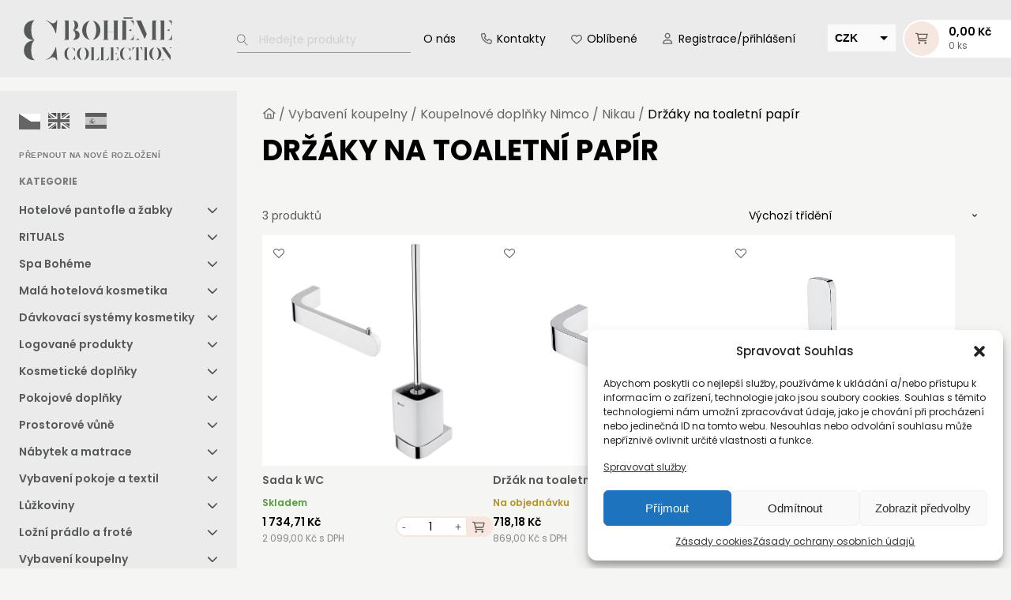

--- FILE ---
content_type: text/html; charset=UTF-8
request_url: https://www.bohemecollection.cz/drzaky-na-toaletni-papir-nikau-nimco/
body_size: 52879
content:
<!DOCTYPE html>
<html lang="cs" prefix="og: https://ogp.me/ns#" >
<head>
<meta charset="UTF-8">
<meta name="viewport" content="width=device-width, initial-scale=1.0">
<!-- WP_HEAD() START -->
				<script>document.documentElement.className = document.documentElement.className + ' yes-js js_active js'</script>
				<link rel="preload" as="style" href="https://fonts.googleapis.com/css?family=Poppins:100,200,300,400,500,600,700,800,900|Poppins:300,700,regular,italic," >
<link rel="stylesheet" href="https://fonts.googleapis.com/css?family=Poppins:100,200,300,400,500,600,700,800,900|Poppins:300,700,regular,italic,">
	<style>img:is([sizes="auto" i], [sizes^="auto," i]) { contain-intrinsic-size: 3000px 1500px }</style>
	
<!-- Google Tag Manager for WordPress by gtm4wp.com -->
<script data-cfasync="false" data-pagespeed-no-defer>
	var gtm4wp_datalayer_name = "dataLayer";
	var dataLayer = dataLayer || [];
	const gtm4wp_use_sku_instead = false;
	const gtm4wp_currency = 'CZK';
	const gtm4wp_product_per_impression = 10;
	const gtm4wp_clear_ecommerce = false;
</script>
<!-- End Google Tag Manager for WordPress by gtm4wp.com --><!-- Google tag (gtag.js) consent mode dataLayer added by Site Kit -->
<script type="text/javascript" id="google_gtagjs-js-consent-mode-data-layer">
/* <![CDATA[ */
window.dataLayer = window.dataLayer || [];function gtag(){dataLayer.push(arguments);}
gtag('consent', 'default', {"ad_personalization":"denied","ad_storage":"denied","ad_user_data":"denied","analytics_storage":"denied","functionality_storage":"denied","security_storage":"denied","personalization_storage":"denied","region":["AT","BE","BG","CH","CY","CZ","DE","DK","EE","ES","FI","FR","GB","GR","HR","HU","IE","IS","IT","LI","LT","LU","LV","MT","NL","NO","PL","PT","RO","SE","SI","SK"],"wait_for_update":500});
window._googlesitekitConsentCategoryMap = {"statistics":["analytics_storage"],"marketing":["ad_storage","ad_user_data","ad_personalization"],"functional":["functionality_storage","security_storage"],"preferences":["personalization_storage"]};
window._googlesitekitConsents = {"ad_personalization":"denied","ad_storage":"denied","ad_user_data":"denied","analytics_storage":"denied","functionality_storage":"denied","security_storage":"denied","personalization_storage":"denied","region":["AT","BE","BG","CH","CY","CZ","DE","DK","EE","ES","FI","FR","GB","GR","HR","HU","IE","IS","IT","LI","LT","LU","LV","MT","NL","NO","PL","PT","RO","SE","SI","SK"],"wait_for_update":500};
/* ]]> */
</script>
<!-- End Google tag (gtag.js) consent mode dataLayer added by Site Kit -->

<!-- Optimalizace pro vyhledávače podle Rank Math PRO - https://rankmath.com/ -->
<title>Držáky Na Toaletní Papír | Bohéme Collection</title>
<meta name="robots" content="follow, index, max-snippet:-1, max-video-preview:-1, max-image-preview:large"/>
<link rel="canonical" href="https://www.bohemecollection.cz/drzaky-na-toaletni-papir-nikau-nimco/" />
<meta property="og:locale" content="cs_CZ" />
<meta property="og:type" content="article" />
<meta property="og:title" content="Držáky Na Toaletní Papír | Bohéme Collection" />
<meta property="og:url" content="https://www.bohemecollection.cz/drzaky-na-toaletni-papir-nikau-nimco/" />
<meta property="og:site_name" content="Bohéme collection" />
<meta property="og:image" content="https://www.bohemecollection.cz/wp-content/uploads/2023/12/Drraky-na-toaletni-papir.jpg" />
<meta property="og:image:secure_url" content="https://www.bohemecollection.cz/wp-content/uploads/2023/12/Drraky-na-toaletni-papir.jpg" />
<meta property="og:image:width" content="948" />
<meta property="og:image:height" content="900" />
<meta property="og:image:type" content="image/jpeg" />
<meta name="twitter:card" content="summary_large_image" />
<meta name="twitter:title" content="Držáky Na Toaletní Papír | Bohéme Collection" />
<meta name="twitter:image" content="https://www.bohemecollection.cz/wp-content/uploads/2021/10/we.png" />
<meta name="twitter:label1" content="Produkty" />
<meta name="twitter:data1" content="3" />
<script type="application/ld+json" class="rank-math-schema-pro">{"@context":"https://schema.org","@graph":[{"@type":"Organization","@id":"https://www.bohemecollection.cz/#organization","name":"Boh\u00e9me Collection"},{"@type":"WebSite","@id":"https://www.bohemecollection.cz/#website","url":"https://www.bohemecollection.cz","name":"Boh\u00e9me collection","publisher":{"@id":"https://www.bohemecollection.cz/#organization"},"inLanguage":"cs"},{"@type":"CollectionPage","@id":"https://www.bohemecollection.cz/drzaky-na-toaletni-papir-nikau-nimco/#webpage","url":"https://www.bohemecollection.cz/drzaky-na-toaletni-papir-nikau-nimco/","name":"Dr\u017e\u00e1ky Na Toaletn\u00ed Pap\u00edr | Boh\u00e9me Collection","isPartOf":{"@id":"https://www.bohemecollection.cz/#website"},"inLanguage":"cs"}]}</script>
<!-- /Rank Math WordPress SEO plugin -->

<link rel='dns-prefetch' href='//www.googletagmanager.com' />
<link rel="alternate" type="application/rss+xml" title="Bohéme collection &raquo; Držáky na toaletní papír Kategorie RSS" href="https://www.bohemecollection.cz/drzaky-na-toaletni-papir-nikau-nimco/feed/" />
<link rel='stylesheet' id='my-style-css' href='https://www.bohemecollection.cz/wp-content/themes/boheme/style.css?ver=3.9' type='text/css' media='all' />
<link rel='stylesheet' id='woo-conditional-shipping-blocks-style-css' href='https://www.bohemecollection.cz/wp-content/plugins/woo-conditional-shipping-pro/frontend/css/woo-conditional-shipping.css?ver=3.2.0.free' type='text/css' media='all' />
<link rel='stylesheet' id='wp-block-library-css' href='https://www.bohemecollection.cz/wp-includes/css/dist/block-library/style.min.css?ver=6.8.3' type='text/css' media='all' />
<style id='classic-theme-styles-inline-css' type='text/css'>
/*! This file is auto-generated */
.wp-block-button__link{color:#fff;background-color:#32373c;border-radius:9999px;box-shadow:none;text-decoration:none;padding:calc(.667em + 2px) calc(1.333em + 2px);font-size:1.125em}.wp-block-file__button{background:#32373c;color:#fff;text-decoration:none}
</style>
<link rel='stylesheet' id='jquery-selectBox-css' href='https://www.bohemecollection.cz/wp-content/plugins/yith-woocommerce-wishlist/assets/css/jquery.selectBox.css?ver=1.2.0' type='text/css' media='all' />
<link rel='stylesheet' id='yith-wcwl-font-awesome-css' href='https://www.bohemecollection.cz/wp-content/plugins/yith-woocommerce-wishlist/assets/css/font-awesome.css?ver=4.7.0' type='text/css' media='all' />
<link rel='stylesheet' id='woocommerce_prettyPhoto_css-css' href='//www.bohemecollection.cz/wp-content/plugins/woocommerce/assets/css/prettyPhoto.css?ver=3.1.6' type='text/css' media='all' />
<link rel='stylesheet' id='yith-wcwl-main-css' href='https://www.bohemecollection.cz/wp-content/plugins/yith-woocommerce-wishlist/assets/css/style.css?ver=3.35.0' type='text/css' media='all' />
<style id='global-styles-inline-css' type='text/css'>
:root{--wp--preset--aspect-ratio--square: 1;--wp--preset--aspect-ratio--4-3: 4/3;--wp--preset--aspect-ratio--3-4: 3/4;--wp--preset--aspect-ratio--3-2: 3/2;--wp--preset--aspect-ratio--2-3: 2/3;--wp--preset--aspect-ratio--16-9: 16/9;--wp--preset--aspect-ratio--9-16: 9/16;--wp--preset--color--black: #000000;--wp--preset--color--cyan-bluish-gray: #abb8c3;--wp--preset--color--white: #ffffff;--wp--preset--color--pale-pink: #f78da7;--wp--preset--color--vivid-red: #cf2e2e;--wp--preset--color--luminous-vivid-orange: #ff6900;--wp--preset--color--luminous-vivid-amber: #fcb900;--wp--preset--color--light-green-cyan: #7bdcb5;--wp--preset--color--vivid-green-cyan: #00d084;--wp--preset--color--pale-cyan-blue: #8ed1fc;--wp--preset--color--vivid-cyan-blue: #0693e3;--wp--preset--color--vivid-purple: #9b51e0;--wp--preset--gradient--vivid-cyan-blue-to-vivid-purple: linear-gradient(135deg,rgba(6,147,227,1) 0%,rgb(155,81,224) 100%);--wp--preset--gradient--light-green-cyan-to-vivid-green-cyan: linear-gradient(135deg,rgb(122,220,180) 0%,rgb(0,208,130) 100%);--wp--preset--gradient--luminous-vivid-amber-to-luminous-vivid-orange: linear-gradient(135deg,rgba(252,185,0,1) 0%,rgba(255,105,0,1) 100%);--wp--preset--gradient--luminous-vivid-orange-to-vivid-red: linear-gradient(135deg,rgba(255,105,0,1) 0%,rgb(207,46,46) 100%);--wp--preset--gradient--very-light-gray-to-cyan-bluish-gray: linear-gradient(135deg,rgb(238,238,238) 0%,rgb(169,184,195) 100%);--wp--preset--gradient--cool-to-warm-spectrum: linear-gradient(135deg,rgb(74,234,220) 0%,rgb(151,120,209) 20%,rgb(207,42,186) 40%,rgb(238,44,130) 60%,rgb(251,105,98) 80%,rgb(254,248,76) 100%);--wp--preset--gradient--blush-light-purple: linear-gradient(135deg,rgb(255,206,236) 0%,rgb(152,150,240) 100%);--wp--preset--gradient--blush-bordeaux: linear-gradient(135deg,rgb(254,205,165) 0%,rgb(254,45,45) 50%,rgb(107,0,62) 100%);--wp--preset--gradient--luminous-dusk: linear-gradient(135deg,rgb(255,203,112) 0%,rgb(199,81,192) 50%,rgb(65,88,208) 100%);--wp--preset--gradient--pale-ocean: linear-gradient(135deg,rgb(255,245,203) 0%,rgb(182,227,212) 50%,rgb(51,167,181) 100%);--wp--preset--gradient--electric-grass: linear-gradient(135deg,rgb(202,248,128) 0%,rgb(113,206,126) 100%);--wp--preset--gradient--midnight: linear-gradient(135deg,rgb(2,3,129) 0%,rgb(40,116,252) 100%);--wp--preset--font-size--small: 13px;--wp--preset--font-size--medium: 20px;--wp--preset--font-size--large: 36px;--wp--preset--font-size--x-large: 42px;--wp--preset--spacing--20: 0.44rem;--wp--preset--spacing--30: 0.67rem;--wp--preset--spacing--40: 1rem;--wp--preset--spacing--50: 1.5rem;--wp--preset--spacing--60: 2.25rem;--wp--preset--spacing--70: 3.38rem;--wp--preset--spacing--80: 5.06rem;--wp--preset--shadow--natural: 6px 6px 9px rgba(0, 0, 0, 0.2);--wp--preset--shadow--deep: 12px 12px 50px rgba(0, 0, 0, 0.4);--wp--preset--shadow--sharp: 6px 6px 0px rgba(0, 0, 0, 0.2);--wp--preset--shadow--outlined: 6px 6px 0px -3px rgba(255, 255, 255, 1), 6px 6px rgba(0, 0, 0, 1);--wp--preset--shadow--crisp: 6px 6px 0px rgba(0, 0, 0, 1);}:where(.is-layout-flex){gap: 0.5em;}:where(.is-layout-grid){gap: 0.5em;}body .is-layout-flex{display: flex;}.is-layout-flex{flex-wrap: wrap;align-items: center;}.is-layout-flex > :is(*, div){margin: 0;}body .is-layout-grid{display: grid;}.is-layout-grid > :is(*, div){margin: 0;}:where(.wp-block-columns.is-layout-flex){gap: 2em;}:where(.wp-block-columns.is-layout-grid){gap: 2em;}:where(.wp-block-post-template.is-layout-flex){gap: 1.25em;}:where(.wp-block-post-template.is-layout-grid){gap: 1.25em;}.has-black-color{color: var(--wp--preset--color--black) !important;}.has-cyan-bluish-gray-color{color: var(--wp--preset--color--cyan-bluish-gray) !important;}.has-white-color{color: var(--wp--preset--color--white) !important;}.has-pale-pink-color{color: var(--wp--preset--color--pale-pink) !important;}.has-vivid-red-color{color: var(--wp--preset--color--vivid-red) !important;}.has-luminous-vivid-orange-color{color: var(--wp--preset--color--luminous-vivid-orange) !important;}.has-luminous-vivid-amber-color{color: var(--wp--preset--color--luminous-vivid-amber) !important;}.has-light-green-cyan-color{color: var(--wp--preset--color--light-green-cyan) !important;}.has-vivid-green-cyan-color{color: var(--wp--preset--color--vivid-green-cyan) !important;}.has-pale-cyan-blue-color{color: var(--wp--preset--color--pale-cyan-blue) !important;}.has-vivid-cyan-blue-color{color: var(--wp--preset--color--vivid-cyan-blue) !important;}.has-vivid-purple-color{color: var(--wp--preset--color--vivid-purple) !important;}.has-black-background-color{background-color: var(--wp--preset--color--black) !important;}.has-cyan-bluish-gray-background-color{background-color: var(--wp--preset--color--cyan-bluish-gray) !important;}.has-white-background-color{background-color: var(--wp--preset--color--white) !important;}.has-pale-pink-background-color{background-color: var(--wp--preset--color--pale-pink) !important;}.has-vivid-red-background-color{background-color: var(--wp--preset--color--vivid-red) !important;}.has-luminous-vivid-orange-background-color{background-color: var(--wp--preset--color--luminous-vivid-orange) !important;}.has-luminous-vivid-amber-background-color{background-color: var(--wp--preset--color--luminous-vivid-amber) !important;}.has-light-green-cyan-background-color{background-color: var(--wp--preset--color--light-green-cyan) !important;}.has-vivid-green-cyan-background-color{background-color: var(--wp--preset--color--vivid-green-cyan) !important;}.has-pale-cyan-blue-background-color{background-color: var(--wp--preset--color--pale-cyan-blue) !important;}.has-vivid-cyan-blue-background-color{background-color: var(--wp--preset--color--vivid-cyan-blue) !important;}.has-vivid-purple-background-color{background-color: var(--wp--preset--color--vivid-purple) !important;}.has-black-border-color{border-color: var(--wp--preset--color--black) !important;}.has-cyan-bluish-gray-border-color{border-color: var(--wp--preset--color--cyan-bluish-gray) !important;}.has-white-border-color{border-color: var(--wp--preset--color--white) !important;}.has-pale-pink-border-color{border-color: var(--wp--preset--color--pale-pink) !important;}.has-vivid-red-border-color{border-color: var(--wp--preset--color--vivid-red) !important;}.has-luminous-vivid-orange-border-color{border-color: var(--wp--preset--color--luminous-vivid-orange) !important;}.has-luminous-vivid-amber-border-color{border-color: var(--wp--preset--color--luminous-vivid-amber) !important;}.has-light-green-cyan-border-color{border-color: var(--wp--preset--color--light-green-cyan) !important;}.has-vivid-green-cyan-border-color{border-color: var(--wp--preset--color--vivid-green-cyan) !important;}.has-pale-cyan-blue-border-color{border-color: var(--wp--preset--color--pale-cyan-blue) !important;}.has-vivid-cyan-blue-border-color{border-color: var(--wp--preset--color--vivid-cyan-blue) !important;}.has-vivid-purple-border-color{border-color: var(--wp--preset--color--vivid-purple) !important;}.has-vivid-cyan-blue-to-vivid-purple-gradient-background{background: var(--wp--preset--gradient--vivid-cyan-blue-to-vivid-purple) !important;}.has-light-green-cyan-to-vivid-green-cyan-gradient-background{background: var(--wp--preset--gradient--light-green-cyan-to-vivid-green-cyan) !important;}.has-luminous-vivid-amber-to-luminous-vivid-orange-gradient-background{background: var(--wp--preset--gradient--luminous-vivid-amber-to-luminous-vivid-orange) !important;}.has-luminous-vivid-orange-to-vivid-red-gradient-background{background: var(--wp--preset--gradient--luminous-vivid-orange-to-vivid-red) !important;}.has-very-light-gray-to-cyan-bluish-gray-gradient-background{background: var(--wp--preset--gradient--very-light-gray-to-cyan-bluish-gray) !important;}.has-cool-to-warm-spectrum-gradient-background{background: var(--wp--preset--gradient--cool-to-warm-spectrum) !important;}.has-blush-light-purple-gradient-background{background: var(--wp--preset--gradient--blush-light-purple) !important;}.has-blush-bordeaux-gradient-background{background: var(--wp--preset--gradient--blush-bordeaux) !important;}.has-luminous-dusk-gradient-background{background: var(--wp--preset--gradient--luminous-dusk) !important;}.has-pale-ocean-gradient-background{background: var(--wp--preset--gradient--pale-ocean) !important;}.has-electric-grass-gradient-background{background: var(--wp--preset--gradient--electric-grass) !important;}.has-midnight-gradient-background{background: var(--wp--preset--gradient--midnight) !important;}.has-small-font-size{font-size: var(--wp--preset--font-size--small) !important;}.has-medium-font-size{font-size: var(--wp--preset--font-size--medium) !important;}.has-large-font-size{font-size: var(--wp--preset--font-size--large) !important;}.has-x-large-font-size{font-size: var(--wp--preset--font-size--x-large) !important;}
:where(.wp-block-post-template.is-layout-flex){gap: 1.25em;}:where(.wp-block-post-template.is-layout-grid){gap: 1.25em;}
:where(.wp-block-columns.is-layout-flex){gap: 2em;}:where(.wp-block-columns.is-layout-grid){gap: 2em;}
:root :where(.wp-block-pullquote){font-size: 1.5em;line-height: 1.6;}
</style>
<link rel='stylesheet' id='nav_css-css' href='https://www.bohemecollection.cz/wp-content/plugins/ft-custom-nav/dist/nav.css?ver=250806-125751' type='text/css' media='all' />
<link rel='stylesheet' id='my_css-css' href='https://www.bohemecollection.cz/wp-content/plugins/ft-embla-carousel/dist/embla.css?ver=220624-134531' type='text/css' media='all' />
<link rel='stylesheet' id='oxygen-css' href='https://www.bohemecollection.cz/wp-content/plugins/oxygen/component-framework/oxygen.css?ver=4.9.1' type='text/css' media='all' />
<link rel='stylesheet' id='toretxmlfeeds-css' href='https://www.bohemecollection.cz/wp-content/plugins/toretxmlfeeds/public/css/toretxmlfeeds-public.css?ver=1.2.7' type='text/css' media='all' />
<link rel='stylesheet' id='woocommerce-layout-css' href='https://www.bohemecollection.cz/wp-content/plugins/woocommerce/assets/css/woocommerce-layout.css?ver=9.9.6' type='text/css' media='all' />
<link rel='stylesheet' id='woocommerce-smallscreen-css' href='https://www.bohemecollection.cz/wp-content/plugins/woocommerce/assets/css/woocommerce-smallscreen.css?ver=9.9.6' type='text/css' media='only screen and (max-width: 768px)' />
<link rel='stylesheet' id='woocommerce-general-css' href='https://www.bohemecollection.cz/wp-content/plugins/woocommerce/assets/css/woocommerce.css?ver=9.9.6' type='text/css' media='all' />
<style id='woocommerce-inline-inline-css' type='text/css'>
.woocommerce form .form-row .required { visibility: visible; }
</style>
<link rel='stylesheet' id='cmplz-general-css' href='https://www.bohemecollection.cz/wp-content/plugins/complianz-gdpr/assets/css/cookieblocker.min.css?ver=1720464902' type='text/css' media='all' />
<link rel='stylesheet' id='photoswipe-css' href='https://www.bohemecollection.cz/wp-content/plugins/woocommerce/assets/css/photoswipe/photoswipe.min.css?ver=9.9.6' type='text/css' media='all' />
<link rel='stylesheet' id='photoswipe-default-skin-css' href='https://www.bohemecollection.cz/wp-content/plugins/woocommerce/assets/css/photoswipe/default-skin/default-skin.min.css?ver=9.9.6' type='text/css' media='all' />
<link rel='stylesheet' id='toret-qrplatby-plugin-styles-css' href='https://www.bohemecollection.cz/wp-content/plugins/toret-qrplatby/assets/css/public.css?ver=2.0.3' type='text/css' media='all' />
<link rel='stylesheet' id='toret-srovnavace-zbozi-plugin-styles-css' href='https://www.bohemecollection.cz/wp-content/plugins/toret-srovnavace-zbozi/public/assets/css/public.css?ver=1.10.2' type='text/css' media='all' />
<link rel='stylesheet' id='toret-srovnavace-zbozi-popup-styles-zbozi-template-css' href='https://www.bohemecollection.cz/wp-content/plugins/toret-srovnavace-zbozi/includes/modules/zbozi-mereni-konverzi/zbozi-recenze-template.css?ver=1.10.2' type='text/css' media='all' />
<link rel='stylesheet' id='toret-srovnavace-zbozi-popup-styles-heureka-template-css' href='https://www.bohemecollection.cz/wp-content/plugins/toret-srovnavace-zbozi/includes/modules/overeno-zakazniky/heureka-recenze-template.css?ver=1.10.2' type='text/css' media='all' />
<link rel='stylesheet' id='weglot-css-css' href='https://www.bohemecollection.cz/wp-content/plugins/weglot/dist/css/front-css.css?ver=5.0' type='text/css' media='all' />
<style id="weglot-custom-style">.country-selector.weglot-default {
	background-color: #fff;
	border: 1px solid #56595a;
	border-right: 0;
	right: 0;
	top: 50%;
	bottom: auto!important;
	display: flex;
	flex-direction: column;
}

.weglot-language{
	filter: grayscale();
}

.country-selector.weglot-default label {
	display: flex;
	justify-content: center;
}

.weglot-flags>a:before, .weglot-flags>span.wglanguage-name:before {
	margin-right: 0!important;
}</style><link rel='stylesheet' id='new-flag-css-css' href='https://www.bohemecollection.cz/wp-content/plugins/weglot/dist/css/new-flags.css?ver=5.0' type='text/css' media='all' />
<link rel='stylesheet' id='woo_conditional_shipping_css-css' href='https://www.bohemecollection.cz/wp-content/plugins/woo-conditional-shipping-pro/includes/frontend/../../frontend/css/woo-conditional-shipping.css?ver=3.2.0.free' type='text/css' media='all' />
<link rel='stylesheet' id='brands-styles-css' href='https://www.bohemecollection.cz/wp-content/plugins/woocommerce/assets/css/brands.css?ver=9.9.6' type='text/css' media='all' />
<link rel='stylesheet' id='woo-category-description-style-css' href='https://www.bohemecollection.cz/wp-content/plugins/woo-category-description/assets/style.css?ver=1.0.0' type='text/css' media='all' />
<link rel='stylesheet' id='algolia-autocomplete-css' href='https://www.bohemecollection.cz/wp-content/plugins/wp-search-with-algolia/css/algolia-autocomplete.css?ver=2.10.3' type='text/css' media='all' />
<link rel='stylesheet' id='woo_discount_pro_style-css' href='https://www.bohemecollection.cz/wp-content/plugins/woo-discount-rules-pro/Assets/Css/awdr_style.css?ver=2.6.1' type='text/css' media='all' />
<script type="text/javascript" src="https://www.bohemecollection.cz/wp-includes/js/jquery/jquery.min.js?ver=3.7.1" id="jquery-core-js"></script>
<script type="text/javascript" id="nav_js-js-extra">
/* <![CDATA[ */
var nav_ajax = {"ajaxurl":"https:\/\/www.bohemecollection.cz\/wp-admin\/admin-ajax.php","nonce":"b81c720cce"};
/* ]]> */
</script>
<script type="text/javascript" src="https://www.bohemecollection.cz/wp-content/plugins/ft-custom-nav/dist/nav.js?ver=250806-125751" id="nav_js-js"></script>
<script type="text/javascript" src="https://www.bohemecollection.cz/wp-content/plugins/ft-embla-carousel/dist/embla.js?ver=220624-134531" id="custom_js-js"></script>
<script type="text/javascript" src="https://www.bohemecollection.cz/wp-content/plugins/ft-parallax/dist/parallax.js?ver=220624-134531" id="parallax_js-js"></script>
<script type="text/javascript" src="https://www.bohemecollection.cz/wp-content/plugins/ft-sticky-elements/dist/main.js?ver=250924-180912" id="sticky_js-js"></script>
<script type="text/javascript" src="https://www.bohemecollection.cz/wp-content/plugins/toretxmlfeeds/public/js/toretxmlfeeds-public.js?ver=1.2.7" id="toretxmlfeeds-js"></script>
<script type="text/javascript" src="https://www.bohemecollection.cz/wp-content/plugins/woocommerce/assets/js/jquery-blockui/jquery.blockUI.min.js?ver=2.7.0-wc.9.9.6" id="jquery-blockui-js" defer="defer" data-wp-strategy="defer"></script>
<script type="text/javascript" id="wc-add-to-cart-js-extra">
/* <![CDATA[ */
var wc_add_to_cart_params = {"ajax_url":"\/wp-admin\/admin-ajax.php","wc_ajax_url":"\/?wc-ajax=%%endpoint%%","i18n_view_cart":"Zobrazit ko\u0161\u00edk","cart_url":"https:\/\/www.bohemecollection.cz\/kosik\/","is_cart":"","cart_redirect_after_add":"no"};
/* ]]> */
</script>
<script type="text/javascript" src="https://www.bohemecollection.cz/wp-content/plugins/woocommerce/assets/js/frontend/add-to-cart.min.js?ver=9.9.6" id="wc-add-to-cart-js" defer="defer" data-wp-strategy="defer"></script>
<script type="text/javascript" src="https://www.bohemecollection.cz/wp-content/plugins/woocommerce/assets/js/js-cookie/js.cookie.min.js?ver=2.1.4-wc.9.9.6" id="js-cookie-js" defer="defer" data-wp-strategy="defer"></script>
<script type="text/javascript" id="woocommerce-js-extra">
/* <![CDATA[ */
var woocommerce_params = {"ajax_url":"\/wp-admin\/admin-ajax.php","wc_ajax_url":"\/?wc-ajax=%%endpoint%%","i18n_password_show":"Show password","i18n_password_hide":"Hide password"};
/* ]]> */
</script>
<script type="text/javascript" src="https://www.bohemecollection.cz/wp-content/plugins/woocommerce/assets/js/frontend/woocommerce.min.js?ver=9.9.6" id="woocommerce-js" defer="defer" data-wp-strategy="defer"></script>
<script type="text/javascript" src="https://www.bohemecollection.cz/wp-content/plugins/woocommerce/assets/js/zoom/jquery.zoom.min.js?ver=1.7.21-wc.9.9.6" id="zoom-js" defer="defer" data-wp-strategy="defer"></script>
<script type="text/javascript" src="https://www.bohemecollection.cz/wp-content/plugins/woocommerce/assets/js/flexslider/jquery.flexslider.min.js?ver=2.7.2-wc.9.9.6" id="flexslider-js" defer="defer" data-wp-strategy="defer"></script>
<script type="text/javascript" src="https://www.bohemecollection.cz/wp-content/plugins/woocommerce/assets/js/photoswipe/photoswipe.min.js?ver=4.1.1-wc.9.9.6" id="photoswipe-js" defer="defer" data-wp-strategy="defer"></script>
<script type="text/javascript" src="https://www.bohemecollection.cz/wp-content/plugins/woocommerce/assets/js/photoswipe/photoswipe-ui-default.min.js?ver=4.1.1-wc.9.9.6" id="photoswipe-ui-default-js" defer="defer" data-wp-strategy="defer"></script>
<script type="text/javascript" id="wc-single-product-js-extra">
/* <![CDATA[ */
var wc_single_product_params = {"i18n_required_rating_text":"Zvolte pros\u00edm hodnocen\u00ed","i18n_rating_options":["1 of 5 stars","2 of 5 stars","3 of 5 stars","4 of 5 stars","5 of 5 stars"],"i18n_product_gallery_trigger_text":"View full-screen image gallery","review_rating_required":"yes","flexslider":{"rtl":false,"animation":"slide","smoothHeight":true,"directionNav":false,"controlNav":"thumbnails","slideshow":false,"animationSpeed":500,"animationLoop":false,"allowOneSlide":false,"touch":false},"zoom_enabled":"1","zoom_options":[],"photoswipe_enabled":"1","photoswipe_options":{"shareEl":false,"closeOnScroll":false,"history":false,"hideAnimationDuration":0,"showAnimationDuration":0},"flexslider_enabled":"1"};
/* ]]> */
</script>
<script type="text/javascript" src="https://www.bohemecollection.cz/wp-content/plugins/woocommerce/assets/js/frontend/single-product.min.js?ver=9.9.6" id="wc-single-product-js" defer="defer" data-wp-strategy="defer"></script>
<script type="text/javascript" src="https://www.bohemecollection.cz/wp-content/plugins/toret-srovnavace-zbozi/public/assets/js/public.js?ver=1.10.2" id="toret-srovnavace-zbozi-plugin-public-script-js"></script>
<script type="text/javascript" src="https://www.bohemecollection.cz/wp-content/plugins/weglot/dist/front-js.js?ver=5.0" id="wp-weglot-js-js"></script>
<script type="text/javascript" id="woo-comgate-plugin-script-js-extra">
/* <![CDATA[ */
var comgate_localize = {"ajaxurl":"https:\/\/www.bohemecollection.cz\/wp-admin\/admin-ajax.php","paidok":"Platba prob\u011bhla \u00fasp\u011b\u0161n\u011b.","paidcancelled":"Platba byla zru\u0161ena.","paidpending":"Platba \u010dek\u00e1 na zpracov\u00e1n\u00ed.","paidauthorized":"Platba autorizov\u00e1na."};
/* ]]> */
</script>
<script type="text/javascript" src="https://www.bohemecollection.cz/wp-content/plugins/woo-comgate/public/assets/js/public.js?ver=4.5.2" id="woo-comgate-plugin-script-js"></script>
<script type="text/javascript" src="https://www.bohemecollection.cz/wp-content/plugins/woo-conditional-shipping-pro/includes/frontend/../../frontend/js/woo-conditional-shipping.js?ver=3.2.0.free" id="woo-conditional-shipping-js-js"></script>

<!-- Google tag (gtag.js) snippet added by Site Kit -->
<!-- Google Analytics snippet added by Site Kit -->
<script type="text/javascript" src="https://www.googletagmanager.com/gtag/js?id=G-LQYPCB34QN" id="google_gtagjs-js" async></script>
<script type="text/javascript" id="google_gtagjs-js-after">
/* <![CDATA[ */
window.dataLayer = window.dataLayer || [];function gtag(){dataLayer.push(arguments);}
gtag("set","linker",{"domains":["www.bohemecollection.cz"]});
gtag("js", new Date());
gtag("set", "developer_id.dZTNiMT", true);
gtag("config", "G-LQYPCB34QN");
/* ]]> */
</script>
<link rel="https://api.w.org/" href="https://www.bohemecollection.cz/wp-json/" /><link rel="alternate" title="JSON" type="application/json" href="https://www.bohemecollection.cz/wp-json/wp/v2/product_cat/654" /><link rel="EditURI" type="application/rsd+xml" title="RSD" href="https://www.bohemecollection.cz/xmlrpc.php?rsd" />
<meta name="generator" content="WordPress 6.8.3" />
<meta name="generator" content="Site Kit by Google 1.171.0" />
<!-- This website runs the Product Feed PRO for WooCommerce by AdTribes.io plugin - version woocommercesea_option_installed_version -->
<!-- Starting: WooCommerce Conversion Tracking (https://wordpress.org/plugins/woocommerce-conversion-tracking/) -->
        <script type="text/plain" data-service="google-analytics" data-category="statistics" async data-cmplz-src="https://www.googletagmanager.com/gtag/js?id=AW-991565639"></script>
        <script>
            window.dataLayer = window.dataLayer || [];
            function gtag(){dataLayer.push(arguments)};
            gtag('js', new Date());

            gtag('config', 'AW-991565639');
        </script>
        <!-- End: WooCommerce Conversion Tracking Codes -->
			<style>.cmplz-hidden {
					display: none !important;
				}</style>
<!-- Google Tag Manager for WordPress by gtm4wp.com -->
<!-- GTM Container placement set to off -->
<script data-cfasync="false" data-pagespeed-no-defer type="text/javascript">
	var dataLayer_content = {"pagePostType":"product","pagePostType2":"tax-product","pageCategory":[]};
	dataLayer.push( dataLayer_content );
</script>
<script>
	console.warn && console.warn("[GTM4WP] Google Tag Manager container code placement set to OFF !!!");
	console.warn && console.warn("[GTM4WP] Data layer codes are active but GTM container must be loaded using custom coding !!!");
</script>
<!-- End Google Tag Manager for WordPress by gtm4wp.com -->
<link rel="alternate" href="https://www.bohemecollection.cz/drzaky-na-toaletni-papir-nikau-nimco/" hreflang="cs"/>
<link rel="alternate" href="https://www.bohemecollection.cz/en/drzaky-na-toaletni-papir-nikau-nimco/" hreflang="en"/>
<link rel="alternate" href="https://www.bohemecollection.cz/es/drzaky-na-toaletni-papir-nikau-nimco/" hreflang="es"/>
<script type="application/json" id="weglot-data">{"website":"https:\/\/bohemecollection.cz","uid":"d5698fd3e7","project_slug":"boheme-collection","language_from":"cs","language_from_custom_flag":null,"language_from_custom_name":null,"excluded_paths":[],"excluded_blocks":[],"custom_settings":{"button_style":{"with_flags":true,"flag_type":"rectangle_mat","custom_css":".country-selector.weglot-default {\r\n\tbackground-color: #fff;\r\n\tborder: 1px solid #56595a;\r\n\tborder-right: 0;\r\n\tright: 0;\r\n\ttop: 50%;\r\n\tbottom: auto!important;\r\n\tdisplay: flex;\r\n\tflex-direction: column;\r\n}\r\n\r\n.weglot-language{\r\n\tfilter: grayscale();\r\n}\r\n\r\n.country-selector.weglot-default label {\r\n\tdisplay: flex;\r\n\tjustify-content: center;\r\n}\r\n\r\n.weglot-flags>a:before, .weglot-flags>span.wglanguage-name:before {\r\n\tmargin-right: 0!important;\r\n}","is_dropdown":false,"full_name":false,"with_name":false},"translate_email":true,"wp_user_version":"5.0","translate_search":false,"translate_amp":false,"switchers":[{"templates":{"name":"default","hash":"095ffb8d22f66be52959023fa4eeb71a05f20f73"},"location":[],"style":{"with_flags":true,"flag_type":"rectangle_mat","with_name":false,"full_name":false,"is_dropdown":false}}]},"pending_translation_enabled":false,"curl_ssl_check_enabled":true,"custom_css":".country-selector.weglot-default {\r\n\tbackground-color: #fff;\r\n\tborder: 1px solid #56595a;\r\n\tborder-right: 0;\r\n\tright: 0;\r\n\ttop: 50%;\r\n\tbottom: auto!important;\r\n\tdisplay: flex;\r\n\tflex-direction: column;\r\n}\r\n\r\n.weglot-language{\r\n\tfilter: grayscale();\r\n}\r\n\r\n.country-selector.weglot-default label {\r\n\tdisplay: flex;\r\n\tjustify-content: center;\r\n}\r\n\r\n.weglot-flags>a:before, .weglot-flags>span.wglanguage-name:before {\r\n\tmargin-right: 0!important;\r\n}","languages":[{"language_to":"en","custom_code":null,"custom_name":null,"custom_local_name":null,"provider":null,"enabled":true,"automatic_translation_enabled":true,"deleted_at":null,"connect_host_destination":null,"custom_flag":null},{"language_to":"es","custom_code":null,"custom_name":null,"custom_local_name":null,"provider":null,"enabled":true,"automatic_translation_enabled":true,"deleted_at":null,"connect_host_destination":null,"custom_flag":null}],"organization_slug":"w-be2123c954","api_domain":"cdn-api-weglot.com","product":"1.0","current_language":"cs","switcher_links":{"cs":"https:\/\/www.bohemecollection.cz\/drzaky-na-toaletni-papir-nikau-nimco\/","en":"https:\/\/www.bohemecollection.cz\/en\/drzaky-na-toaletni-papir-nikau-nimco\/","es":"https:\/\/www.bohemecollection.cz\/es\/drzaky-na-toaletni-papir-nikau-nimco\/"},"original_path":"\/drzaky-na-toaletni-papir-nikau-nimco\/"}</script>        <script type="text/javascript">
          (function (sm, a, rt, e, ma, il, i, ng) {
            a._se = a._se || [];
            for (ng = 0; ng < ma.length; ng++) {
              i = sm.createElement(rt);
              il = sm.getElementsByTagName(rt)[0];
              i.async = 1;
              i.src = e + ma[ng] + '.js';
              il.parentNode.insertBefore(i, il);
            }
          })
          (document, window, 'script', 'https://app.smartemailing.cz/js/tracking/', ['tracker']);
          _se.push(['init', '6dfd7668-dfb8-11ee-9a2e-3cecef38fd8f']);
        </script>
		        <script type="text/javascript">
          _se.push([
            'identify',
            {
              contact_data: {"emailaddress":"","name":"","surname":"","street":"","town":"","postalcode":"","country":"CZ","cellphone":""},
              reidentify: false,
              update_existing: true
            }
          ]);
        </script>
	        <script type="text/javascript">
          _se.push([
            'visit', {"url":"https:\/\/www.bohemecollection.cz\/drzaky-na-toaletni-papir-nikau-nimco\/","visit_type":"category","attributes":[{"name":"category_id","value":"32422"}]}          ]);
        </script>
	
<!-- This website runs the Product Feed ELITE for WooCommerce by AdTribes.io plugin -->
	<noscript><style>.woocommerce-product-gallery{ opacity: 1 !important; }</style></noscript>
	
<!-- Google AdSense meta tags added by Site Kit -->
<meta name="google-adsense-platform-account" content="ca-host-pub-2644536267352236">
<meta name="google-adsense-platform-domain" content="sitekit.withgoogle.com">
<!-- End Google AdSense meta tags added by Site Kit -->
		<style>
			.algolia-search-highlight {
				background-color: #fffbcc;
				border-radius: 2px;
				font-style: normal;
			}
		</style>
		
<!-- Google Tag Manager snippet added by Site Kit -->
<script type="text/javascript">
/* <![CDATA[ */

			( function( w, d, s, l, i ) {
				w[l] = w[l] || [];
				w[l].push( {'gtm.start': new Date().getTime(), event: 'gtm.js'} );
				var f = d.getElementsByTagName( s )[0],
					j = d.createElement( s ), dl = l != 'dataLayer' ? '&l=' + l : '';
				j.async = true;
				j.src = 'https://www.googletagmanager.com/gtm.js?id=' + i + dl;
				f.parentNode.insertBefore( j, f );
			} )( window, document, 'script', 'dataLayer', 'GTM-5H8J2GG' );
			
/* ]]> */
</script>

<!-- End Google Tag Manager snippet added by Site Kit -->
<link rel="icon" href="https://www.bohemecollection.cz/wp-content/uploads/2021/01/android-chrome-384x384-1-100x100.png" sizes="32x32" />
<link rel="icon" href="https://www.bohemecollection.cz/wp-content/uploads/2021/01/android-chrome-384x384-1-300x300.png" sizes="192x192" />
<link rel="apple-touch-icon" href="https://www.bohemecollection.cz/wp-content/uploads/2021/01/android-chrome-384x384-1-300x300.png" />
<meta name="msapplication-TileImage" content="https://www.bohemecollection.cz/wp-content/uploads/2021/01/android-chrome-384x384-1-300x300.png" />
		<style type="text/css" id="wp-custom-css">
			.awdr-you-saved-text{
	color : black !important;
	font-size: 12px !important;
}

.wc_payment_method.payment_method_bacs label{
	  display: inline-flex!important;
    position: relative;
    top: -7px;
}

.wc_payment_method.payment_method_cod label {
		display: inline-flex!important;
    position: relative;
    top: -7px;
}

.wc_payment_method.payment_method_comgate label{
	position: relative;
	top: -7px;
}		</style>
		<link rel='stylesheet' id='oxygen-cache-29288-css' href='//www.bohemecollection.cz/wp-content/uploads/oxygen/css/29288.css?cache=1764943074&#038;ver=6.8.3' type='text/css' media='all' />
<link rel='stylesheet' id='oxygen-cache-950-css' href='//www.bohemecollection.cz/wp-content/uploads/oxygen/css/950.css?cache=1756319395&#038;ver=6.8.3' type='text/css' media='all' />
<link rel='stylesheet' id='oxygen-universal-styles-css' href='//www.bohemecollection.cz/wp-content/uploads/oxygen/css/universal.css?cache=1768928018&#038;ver=6.8.3' type='text/css' media='all' />
<!-- END OF WP_HEAD() -->
</head>
<body data-cmplz=2 class="archive tax-product_cat term-drzaky-na-toaletni-papir-nikau-nimco term-654 wp-theme-boheme  wp-embed-responsive theme-boheme oxygen-body woocommerce woocommerce-page woocommerce-no-js piotnetforms-edit currency-czk" >

		<!-- Google Tag Manager (noscript) snippet added by Site Kit -->
		<noscript>
			<iframe src="https://www.googletagmanager.com/ns.html?id=GTM-5H8J2GG" height="0" width="0" style="display:none;visibility:hidden"></iframe>
		</noscript>
		<!-- End Google Tag Manager (noscript) snippet added by Site Kit -->
		


						<header id="_header-2-29288" class="oxy-header-wrapper oxy-sticky-header oxy-overlay-header oxy-header ft_header" ><div id="_header_row-3-29288" class="oxy-header-row" ><div class="oxy-header-container"><div id="_header_left-4-29288" class="oxy-header-left" ><a id="link-7-29288" class="ct-link" href="/" target="_self"  ><img  id="image-8-29288" alt="Bohéme Collection – hotelové vybavení" src="https://www.bohemecollection.cz/wp-content/uploads/2021/05/BC-logo-1.svg" class="ct-image" srcset="" sizes="(max-width: 100px) 100vw, 100px" /></a></div><div id="_header_center-5-29288" class="oxy-header-center" ><div id="div_block-56-29288" class="ct-div-block" >
                <div id="_search_form-57-29288" class="oxy-search-form search--ux2024" >
                <form role="search" method="get" id="search-form" action="https://www.bohemecollection.cz/" >
     <label class="screen-reader-text" for="s"></label>
	 <button type="submit">
	 <svg class="searchIcon" viewBox="0 0 20 20"><path class="path1" d="M18.869 19.162l-5.943-6.484c1.339-1.401 2.075-3.233 2.075-5.178 0-2.003-0.78-3.887-2.197-5.303s-3.3-2.197-5.303-2.197-3.887 0.78-5.303 2.197-2.197 3.3-2.197 5.303 0.78 3.887 2.197 5.303 3.3 2.197 5.303 2.197c1.726 0 3.362-0.579 4.688-1.645l5.943 6.483c0.099 0.108 0.233 0.162 0.369 0.162 0.121 0 0.242-0.043 0.338-0.131 0.204-0.187 0.217-0.503 0.031-0.706zM1 7.5c0-3.584 2.916-6.5 6.5-6.5s6.5 2.916 6.5 6.5-2.916 6.5-6.5 6.5-6.5-2.916-6.5-6.5z"></path></svg>
	 </button>
     <input type="search" value="" name="s" id="s" placeholder="Hledejte produkty" />
     </form>                </div>
        
        </div></div><div id="_header_right-6-29288" class="oxy-header-right" >
		<div id="-pro-menu-68-29288" class="oxy-pro-menu headerMenu--2024 " ><div class="oxy-pro-menu-mobile-open-icon " data-off-canvas-alignment=""><svg id="-pro-menu-68-29288-open-icon"><use xlink:href="#FontAwesomeicon-ellipsis-v"></use></svg>Menu</div>

                
        <div class="oxy-pro-menu-container  oxy-pro-menu-dropdown-links-visible-on-mobile oxy-pro-menu-dropdown-links-toggle oxy-pro-menu-show-dropdown" data-aos-duration="400" 

             data-oxy-pro-menu-dropdown-animation="fade-up"
             data-oxy-pro-menu-dropdown-animation-duration="0.4"
             data-entire-parent-toggles-dropdown="true"

             
                          data-oxy-pro-menu-dropdown-animation-duration="0.4"
             
                          data-oxy-pro-menu-dropdown-links-on-mobile="toggle">
             
            <div class="menu-header-menu-2024-container"><ul id="menu-header-menu-2024" class="oxy-pro-menu-list"><li id="menu-item-29507" class="aboutUs menu-item menu-item-type-post_type menu-item-object-page menu-item-29507"><a href="https://www.bohemecollection.cz/o-nas/">O nás</a></li>
<li id="menu-item-42285" class="contactIcon menu-item menu-item-type-post_type menu-item-object-page menu-item-42285"><a href="https://www.bohemecollection.cz/kontakty/">Kontakty</a></li>
<li id="menu-item-29509" class="favouritesIcon menu-item menu-item-type-post_type menu-item-object-page menu-item-29509"><a href="https://www.bohemecollection.cz/obl%c3%adben%c3%a9/">Oblíbené</a></li>
<li id="menu-item-29510" class="accountIcon account menu-item menu-item-type-post_type menu-item-object-page menu-item-29510"><a href="https://www.bohemecollection.cz/muj-ucet/">Můj účet</a></li>
<li id="menu-item-39994" class="accountIcon register menu-item menu-item-type-post_type menu-item-object-page menu-item-39994"><a href="https://www.bohemecollection.cz/muj-ucet/">Registrace/přihlášení</a></li>
</ul></div>
            <div class="oxy-pro-menu-mobile-close-icon"><svg id="svg--pro-menu-68-29288"><use xlink:href="#FontAwesomeicon-close"></use></svg>close</div>

        </div>

        </div>

		<script type="text/javascript">
			jQuery('#-pro-menu-68-29288 .oxy-pro-menu-show-dropdown .menu-item-has-children > a', 'body').each(function(){
                jQuery(this).append('<div class="oxy-pro-menu-dropdown-icon-click-area"><svg class="oxy-pro-menu-dropdown-icon"><use xlink:href="#FontAwesomeicon-arrow-circle-o-down"></use></svg></div>');
            });
            jQuery('#-pro-menu-68-29288 .oxy-pro-menu-show-dropdown .menu-item:not(.menu-item-has-children) > a', 'body').each(function(){
                jQuery(this).append('<div class="oxy-pro-menu-dropdown-icon-click-area"></div>');
            });			</script><div id="shortcode-93-29288" class="ct-shortcode" >            <div data-woocs-sd='{&quot;width&quot;:&quot;86&quot;,&quot;img_pos&quot;:1,&quot;max_open_height&quot;:&quot;300&quot;,&quot;show_img&quot;:0,&quot;width_p100&quot;:0,&quot;scale&quot;:&quot;100&quot;,&quot;description_font_size&quot;:&quot;12&quot;,&quot;title_show&quot;:&quot;1&quot;,&quot;title_value&quot;:&quot;__CODE__&quot;,&quot;title_font&quot;:&quot;Arial&quot;,&quot;title_bold&quot;:1,&quot;title_font_size&quot;:&quot;14&quot;,&quot;title_color&quot;:&quot;#000000&quot;,&quot;border_radius&quot;:&quot;0&quot;,&quot;border_color&quot;:&quot;#eeeeee&quot;,&quot;img_height&quot;:&quot;38&quot;,&quot;img_vertival_pos&quot;:&quot;-3&quot;,&quot;show_description&quot;:0,&quot;description_color&quot;:&quot;#aaaaaa&quot;,&quot;description_font&quot;:&quot;Arial&quot;,&quot;background_color&quot;:&quot;#fafafa&quot;,&quot;pointer_color&quot;:&quot;#000000&quot;,&quot;divider_color&quot;:&quot;#eeeeee&quot;,&quot;divider_size&quot;:&quot;2&quot;,&quot;border_width&quot;:&quot;1&quot;}' data-woocs-ver='1.4.3' style="width: 86px; max-width: 100%;" data-woocs-sd-currencies='[{&quot;value&quot;:&quot;CZK&quot;,&quot;sign&quot;:&quot;&amp;#75;&amp;#269;&quot;,&quot;title&quot;:&quot;CZK&quot;,&quot;text&quot;:&quot;&quot;,&quot;img&quot;:&quot;https:\/\/www.bohemecollection.cz\/wp-content\/plugins\/woocommerce-currency-switcher\/img\/no_flag.png&quot;,&quot;title_attributes&quot;:{&quot;data-sign&quot;:&quot;&amp;#75;&amp;#269;&quot;,&quot;data-name&quot;:&quot;CZK&quot;,&quot;data-desc&quot;:&quot;&quot;}},{&quot;value&quot;:&quot;EUR&quot;,&quot;sign&quot;:&quot;&amp;euro;&quot;,&quot;title&quot;:&quot;EUR&quot;,&quot;text&quot;:&quot;&quot;,&quot;img&quot;:&quot;https:\/\/www.bohemecollection.cz\/wp-content\/plugins\/woocommerce-currency-switcher\/img\/no_flag.png&quot;,&quot;title_attributes&quot;:{&quot;data-sign&quot;:&quot;&amp;euro;&quot;,&quot;data-name&quot;:&quot;EUR&quot;,&quot;data-desc&quot;:&quot;&quot;}}]'><div class="woocs-lds-ellipsis"><div></div><div></div><div></div><div></div></div></div>
            </div><div id="div_block-25-29288" class="ct-div-block cartWrap--ux2024" ><div id="div_block-31-29288" class="ct-div-block" ><div id="code_block-29-29288" class="ct-code-block cartIcon--ux2024" ><svg xmlns="http://www.w3.org/2000/svg" fill="none" viewBox="0 0 16 15">
    <path fill="currentColor"
        d="M.6563.75h1.2304c.6016 0 1.1485.3555 1.3945.875h11.2383c.711 0 1.2305.6836 1.0391 1.3945l-1.1211 4.1563c-.2187.875-1.0117 1.4492-1.8867 1.4492H4.6484l.1641.793c.0547.3008.3281.5195.629.5195h7.9023c.3554 0 .6562.3008.6562.6563 0 .3828-.3008.6562-.6562.6562H5.4414c-.9297 0-1.75-.6562-1.914-1.586l-1.422-7.41c-.0273-.1095-.1093-.1915-.2187-.1915H.6562C.2735 2.0625 0 1.7891 0 1.4062 0 1.0509.2734.75.6563.75ZM3.582 2.9375l.8203 4.375h8.1485c.3008 0 .5469-.1914.6289-.4648l1.0391-3.9102H3.582ZM4.8125 14.75c-.4922 0-.9023-.2461-1.1484-.6562-.2461-.3829-.2461-.9024 0-1.3126.246-.3828.6562-.6562 1.1484-.6562.4648 0 .875.2734 1.121.6562.2462.4102.2462.9297 0 1.3126-.246.4101-.6562.6562-1.121.6562ZM14 13.4375c0 .4922-.2734.9023-.6562 1.1484-.4102.2461-.9297.2461-1.3126 0-.4101-.2461-.6562-.6562-.6562-1.1484 0-.4648.2461-.875.6562-1.1211.3829-.2461.9024-.2461 1.3126 0 .3828.2461.6562.6563.6562 1.1211Z" />
</svg></div></div><div id="div_block-32-29288" class="ct-div-block" >
		<div id="-cart-total-27-29288" class="oxy-cart-total  oxy-woo-element" ><div class='oxy-woo-cart-total'><span class="woocs_special_price_code" ><span class="woocommerce-Price-amount amount"><bdi>0,00&nbsp;<span class="woocommerce-Price-currencySymbol">&#75;&#269;</span></bdi></span></span></div></div>

		<div id="code_block-28-29288" class="ct-code-block " ><span class="cart-count">
    0 ks</span>
</div></div></div><div id="div_block-47-29288" class="ct-div-block" ><div id="div_block-51-29288" class="ct-div-block openMobileMenu" ><div id="text_block-52-29288" class="ct-text-block" >Menu</div><div id="code_block-50-29288" class="ct-code-block" ><svg xmlns="http://www.w3.org/2000/svg" fill="none" viewBox="0 0 14 14">
    <path fill="currentColor" d="M0 0h14v2H0zm0 6h10v2H0zm0 6h12v2H0z" />
</svg></div></div></div></div></div></div></header>
				<script type="text/javascript">
			jQuery(document).ready(function() {
				var selector = "#_header-2-29288",
					scrollval = parseInt("0");
				if (!scrollval || scrollval < 1) {
											jQuery("body").css("margin-top", jQuery(selector).outerHeight());
						jQuery(selector).addClass("oxy-sticky-header-active");
									}
				else {
					var scrollTopOld = 0;
					jQuery(window).scroll(function() {
						if (!jQuery('body').hasClass('oxy-nav-menu-prevent-overflow')) {
							if (jQuery(this).scrollTop() > scrollval 
																) {
								if (
																		!jQuery(selector).hasClass("oxy-sticky-header-active")) {
									if (jQuery(selector).css('position')!='absolute') {
										jQuery("body").css("margin-top", jQuery(selector).outerHeight());
									}
									jQuery(selector)
										.addClass("oxy-sticky-header-active")
																	}
							}
							else {
								jQuery(selector)
									.removeClass("oxy-sticky-header-fade-in")
									.removeClass("oxy-sticky-header-active");
								if (jQuery(selector).css('position')!='absolute') {
									jQuery("body").css("margin-top", "");
								}
							}
							scrollTopOld = jQuery(this).scrollTop();
						}
					})
				}
			});
		</script><div id="div_block-11-29288" class="ct-div-block" ><div id="div_block-42-29288" class="ct-div-block"  data-sticky-container=""><div id="div_block-43-29288" class="ct-div-block stickyMenu--2024" ><div id="div_block-14-29288" class="ct-div-block customScroll" ><div id="code_block-103-29288" class="ct-code-block" ><!--Weglot 5.0--><aside data-wg-notranslate="" class="country-selector weglot-inline weglot-shortcode wg-" tabindex="0" aria-expanded="false" aria-label="Language selected: Czech"><input id="wg697bd9b70068f9.768812451769724343863" class="weglot_choice" type="checkbox" name="menu"/><label data-l="cs" tabindex="-1" for="wg697bd9b70068f9.768812451769724343863" class="wgcurrent wg-li weglot-lang weglot-language weglot-flags flag-0 wg-cs" data-code-language="wg-cs" data-name-language=""><span class="wglanguage-name"></span></label><ul role="none"><li data-l="en" class="wg-li weglot-lang weglot-language weglot-flags flag-0 wg-en" data-code-language="en" role="option"><a title="Language switcher : English" class="weglot-language-en" role="option" data-wg-notranslate="" href="https://www.bohemecollection.cz/en/drzaky-na-toaletni-papir-nikau-nimco/"></a></li><li data-l="es" class="wg-li weglot-lang weglot-language weglot-flags flag-0 wg-es" data-code-language="es" role="option"><a title="Language switcher : Spanish" class="weglot-language-es" role="option" data-wg-notranslate="" href="https://www.bohemecollection.cz/es/drzaky-na-toaletni-papir-nikau-nimco/"></a></li></ul></aside></div><div id="code_block-15-29288" class="ct-code-block sideMenu--2024" ><div class="articleNav__switch"><button class="articleNav__switchButton "><span class="articleNav__switchText">Přepnout na nové rozložení</span></button></div><div id="articleNavContainer" class="articleNav__container"><div class="articleNav__set articleNavSet1"><div class='articleNav__section'><div class='articleNav__sectionTitle'>Kategorie</div><ul class="articleNav"><li class='articleNav__item articleNav__item--haveChild  '><div class="articleNav__itemContainer"><a href='https://www.bohemecollection.cz/hotelove-pantofle-zabky/' class='articleNav__link'>Hotelové pantofle a žabky</a><div class="articleNav__carret">
                <svg width="14" height="8" viewBox="0 0 14 8" fill="none" xmlns="http://www.w3.org/2000/svg">
<path d="M6.37109 6.87891L1.12109 1.62891C0.765625 1.30078 0.765625 0.726562 1.12109 0.398438C1.44922 0.0429688 2.02344 0.0429688 2.35156 0.398438L7 5.01953L11.6211 0.398438C11.9492 0.0429688 12.5234 0.0429688 12.8516 0.398438C13.207 0.726562 13.207 1.30078 12.8516 1.62891L7.60156 6.87891C7.27344 7.23438 6.69922 7.23438 6.37109 6.87891Z" fill="#505350"/>
</svg>
            </div></div><ul class="articleNav__childMenu"><li class='articleNav__childItem  '><a href='https://www.bohemecollection.cz/ekologicke-pantofle/' class='articleNav__childLink'><span class='articleNav__childLinkText'>Ekologické pantofle</span></a></li><li class='articleNav__childItem  '><a href='https://www.bohemecollection.cz/hotelove-pantofle/' class='articleNav__childLink'><span class='articleNav__childLinkText'>Hotelové pantofle</span></a></li><li class='articleNav__childItem  '><a href='https://www.bohemecollection.cz/spa-pantofle/' class='articleNav__childLink'><span class='articleNav__childLinkText'>SPA pantofle a žabky</span></a></li><li class='articleNav__childItem  '><a href='https://www.bohemecollection.cz/logovane-pantofle/' class='articleNav__childLink'><span class='articleNav__childLinkText'>Logované pantofle</span></a></li></ul></li><li class='articleNav__item articleNav__item--haveChild  '><div class="articleNav__itemContainer"><a href='https://www.bohemecollection.cz/rituals/' class='articleNav__link'>RITUALS</a><div class="articleNav__carret">
                <svg width="14" height="8" viewBox="0 0 14 8" fill="none" xmlns="http://www.w3.org/2000/svg">
<path d="M6.37109 6.87891L1.12109 1.62891C0.765625 1.30078 0.765625 0.726562 1.12109 0.398438C1.44922 0.0429688 2.02344 0.0429688 2.35156 0.398438L7 5.01953L11.6211 0.398438C11.9492 0.0429688 12.5234 0.0429688 12.8516 0.398438C13.207 0.726562 13.207 1.30078 12.8516 1.62891L7.60156 6.87891C7.27344 7.23438 6.69922 7.23438 6.37109 6.87891Z" fill="#505350"/>
</svg>
            </div></div><ul class="articleNav__childMenu"><li class='articleNav__childItem  '><a href='https://www.bohemecollection.cz/the-ritual-of-karma/' class='articleNav__childLink'><span class='articleNav__childLinkText'>The Ritual of Karma</span></a></li><li class='articleNav__childItem  '><a href='https://www.bohemecollection.cz/the-ritual-of-jing/' class='articleNav__childLink'><span class='articleNav__childLinkText'>The Ritual of Jing</span></a></li><li class='articleNav__childItem  '><a href='https://www.bohemecollection.cz/the-ritual-of-mehr/' class='articleNav__childLink'><span class='articleNav__childLinkText'>The Ritual of Mehr</span></a></li><li class='articleNav__childItem  '><a href='https://www.bohemecollection.cz/the-ritual-of-oudh/' class='articleNav__childLink'><span class='articleNav__childLinkText'>The Ritual of Oudh</span></a></li><li class='articleNav__childItem  '><a href='https://www.bohemecollection.cz/velvet-oudh/' class='articleNav__childLink'><span class='articleNav__childLinkText'>Velvet OUDH</span></a></li><li class='articleNav__childItem  '><a href='https://www.bohemecollection.cz/cotton-blossom/' class='articleNav__childLink'><span class='articleNav__childLinkText'>Cotton Blossom</span></a></li><li class='articleNav__childItem  '><a href='https://www.bohemecollection.cz/royal-tea/' class='articleNav__childLink'><span class='articleNav__childLinkText'>Royal Tea</span></a></li><li class='articleNav__childItem  '><a href='https://www.bohemecollection.cz/sweet-jasmine/' class='articleNav__childLink'><span class='articleNav__childLinkText'>Sweet Jasmine</span></a></li><li class='articleNav__childItem  '><a href='https://www.bohemecollection.cz/aromadifuzery-rituals-a-naplne/' class='articleNav__childLink'><span class='articleNav__childLinkText'>Aromadifuzéry Rituals a náplně</span></a></li><li class='articleNav__childItem  '><a href='https://www.bohemecollection.cz/drzaky-davkovacich-systemu/' class='articleNav__childLink'><span class='articleNav__childLinkText'>Držáky dávkovacích systémů</span></a></li><li class='articleNav__childItem  '><a href='https://www.bohemecollection.cz/doplnky-rituals/' class='articleNav__childLink'><span class='articleNav__childLinkText'>Doplňky a dárky Rituals</span></a></li></ul></li><li class='articleNav__item articleNav__item--haveChild  '><div class="articleNav__itemContainer"><a href='https://www.bohemecollection.cz/spa-boheme/' class='articleNav__link'>Spa Bohéme</a><div class="articleNav__carret">
                <svg width="14" height="8" viewBox="0 0 14 8" fill="none" xmlns="http://www.w3.org/2000/svg">
<path d="M6.37109 6.87891L1.12109 1.62891C0.765625 1.30078 0.765625 0.726562 1.12109 0.398438C1.44922 0.0429688 2.02344 0.0429688 2.35156 0.398438L7 5.01953L11.6211 0.398438C11.9492 0.0429688 12.5234 0.0429688 12.8516 0.398438C13.207 0.726562 13.207 1.30078 12.8516 1.62891L7.60156 6.87891C7.27344 7.23438 6.69922 7.23438 6.37109 6.87891Z" fill="#505350"/>
</svg>
            </div></div><ul class="articleNav__childMenu"><li class='articleNav__childItem  '><a href='https://www.bohemecollection.cz/vune-do-auta-spa-boheme/' class='articleNav__childLink'><span class='articleNav__childLinkText'>Vůně do auta</span></a></li><li class='articleNav__childItem  '><a href='https://www.bohemecollection.cz/tycinkove-difuzery-spa-boh/' class='articleNav__childLink'><span class='articleNav__childLinkText'>Tyčinkové difuzéry</span></a></li><li class='articleNav__childItem  '><a href='https://www.bohemecollection.cz/naplne-interierove-vune-spa-boheme/' class='articleNav__childLink'><span class='articleNav__childLinkText'>Náplně pro Interiérové vůně</span></a></li><li class='articleNav__childItem  '><a href='https://www.bohemecollection.cz/interierove-spreje/' class='articleNav__childLink'><span class='articleNav__childLinkText'>Interiérové spreje</span></a></li><li class='articleNav__childItem  '><a href='https://www.bohemecollection.cz/vonne-svicky-spa-boheme-2/' class='articleNav__childLink'><span class='articleNav__childLinkText'>Vonné svíčky</span></a></li><li class='articleNav__childItem  '><a href='https://www.bohemecollection.cz/elektricke-aroma-difuzery-spa-boh/' class='articleNav__childLink'><span class='articleNav__childLinkText'>Elektrické aroma difuzéry</span></a></li><li class='articleNav__childItem  '><a href='https://www.bohemecollection.cz/naplne-do-ad/' class='articleNav__childLink'><span class='articleNav__childLinkText'>Náplně do aroma difuzérů</span></a></li><li class='articleNav__childItem  '><a href='https://www.bohemecollection.cz/esence-do-sauny-spa-boheme-2/' class='articleNav__childLink'><span class='articleNav__childLinkText'>Esence do sauny</span></a></li></ul></li><li class='articleNav__item articleNav__item--haveChild  '><div class="articleNav__itemContainer"><a href='https://www.bohemecollection.cz/mala-hotelova-kosmetika/' class='articleNav__link'>Malá hotelová kosmetika</a><div class="articleNav__carret">
                <svg width="14" height="8" viewBox="0 0 14 8" fill="none" xmlns="http://www.w3.org/2000/svg">
<path d="M6.37109 6.87891L1.12109 1.62891C0.765625 1.30078 0.765625 0.726562 1.12109 0.398438C1.44922 0.0429688 2.02344 0.0429688 2.35156 0.398438L7 5.01953L11.6211 0.398438C11.9492 0.0429688 12.5234 0.0429688 12.8516 0.398438C13.207 0.726562 13.207 1.30078 12.8516 1.62891L7.60156 6.87891C7.27344 7.23438 6.69922 7.23438 6.37109 6.87891Z" fill="#505350"/>
</svg>
            </div></div><ul class="articleNav__childMenu"><li class='articleNav__childItem  '><a href='https://www.bohemecollection.cz/alchemist-boheme-1562/' class='articleNav__childLink'><span class='articleNav__childLinkText'>Alchemist Boheme 1562</span></a></li><li class='articleNav__childItem  '><a href='https://www.bohemecollection.cz/prirodni-rada-alchemist-boheme-mala-hotelova-kosmetika/' class='articleNav__childLink'><span class='articleNav__childLinkText'>Přírodní řada Alchemist Bohéme</span></a></li><li class='articleNav__childItem  '><a href='https://www.bohemecollection.cz/alchemist-boheme-kids/' class='articleNav__childLink'><span class='articleNav__childLinkText'>KIDS</span></a></li><li class='articleNav__childItem  '><a href='https://www.bohemecollection.cz/bvlgari-mala-hotelova-kosmetika/' class='articleNav__childLink'><span class='articleNav__childLinkText'>BVLGARI</span></a></li><li class='articleNav__childItem  '><a href='https://www.bohemecollection.cz/mala-kosmetika-ferragamo/' class='articleNav__childLink'><span class='articleNav__childLinkText'>Ferragamo</span></a></li><li class='articleNav__childItem  '><a href='https://www.bohemecollection.cz/mala-kosmetika-lanvin/' class='articleNav__childLink'><span class='articleNav__childLinkText'>LANVIN</span></a></li><li class='articleNav__childItem  '><a href='https://www.bohemecollection.cz/beone/' class='articleNav__childLink'><span class='articleNav__childLinkText'>BeOne</span></a></li><li class='articleNav__childItem  '><a href='https://www.bohemecollection.cz/botanica/' class='articleNav__childLink'><span class='articleNav__childLinkText'>Botanica</span></a></li><li class='articleNav__childItem  '><a href='https://www.bohemecollection.cz/deluxe-black-line/' class='articleNav__childLink'><span class='articleNav__childLinkText'>De Luxe - Black Line</span></a></li><li class='articleNav__childItem  '><a href='https://www.bohemecollection.cz/etre/' class='articleNav__childLink'><span class='articleNav__childLinkText'>Être</span></a></li><li class='articleNav__childItem  '><a href='https://www.bohemecollection.cz/zerowaste/' class='articleNav__childLink'><span class='articleNav__childLinkText'>Zerowaste</span></a></li><li class='articleNav__childItem  '><a href='https://www.bohemecollection.cz/kensho/' class='articleNav__childLink'><span class='articleNav__childLinkText'>Kenshō</span></a></li><li class='articleNav__childItem  '><a href='https://www.bohemecollection.cz/md-milano-1972/' class='articleNav__childLink'><span class='articleNav__childLinkText'>MD Milano 1972</span></a></li><li class='articleNav__childItem  '><a href='https://www.bohemecollection.cz/oliva/' class='articleNav__childLink'><span class='articleNav__childLinkText'>Olivà</span></a></li><li class='articleNav__childItem  '><a href='https://www.bohemecollection.cz/biancamore-hotelova-kosmetika/' class='articleNav__childLink'><span class='articleNav__childLinkText'>Biancamore</span></a></li><li class='articleNav__childItem  '><a href='https://www.bohemecollection.cz/gabriella-chieffo-hotelova-kosmetika/' class='articleNav__childLink'><span class='articleNav__childLinkText'>Gabriella Chieffo</span></a></li><li class='articleNav__childItem  '><a href='https://www.bohemecollection.cz/gerards-hotelova-kosmetika/' class='articleNav__childLink'><span class='articleNav__childLinkText'>Gerard's</span></a></li></ul></li><li class='articleNav__item articleNav__item--haveChild  '><div class="articleNav__itemContainer"><a href='https://www.bohemecollection.cz/davkovaci-systemy-kosmetiky/' class='articleNav__link'>Dávkovací systémy kosmetiky</a><div class="articleNav__carret">
                <svg width="14" height="8" viewBox="0 0 14 8" fill="none" xmlns="http://www.w3.org/2000/svg">
<path d="M6.37109 6.87891L1.12109 1.62891C0.765625 1.30078 0.765625 0.726562 1.12109 0.398438C1.44922 0.0429688 2.02344 0.0429688 2.35156 0.398438L7 5.01953L11.6211 0.398438C11.9492 0.0429688 12.5234 0.0429688 12.8516 0.398438C13.207 0.726562 13.207 1.30078 12.8516 1.62891L7.60156 6.87891C7.27344 7.23438 6.69922 7.23438 6.37109 6.87891Z" fill="#505350"/>
</svg>
            </div></div><ul class="articleNav__childMenu"><li class='articleNav__childItem  '><a href='https://www.bohemecollection.cz/alchemist-boheme-1562-davkovaci-systemy-kosmetiky/' class='articleNav__childLink'><span class='articleNav__childLinkText'>Alchemist Bohéme 1562</span></a></li><li class='articleNav__childItem  '><a href='https://www.bohemecollection.cz/prirodni-rada-ab/' class='articleNav__childLink'><span class='articleNav__childLinkText'>Přírodní řada Alchemist Bohéme</span></a></li><li class='articleNav__childItem  '><a href='https://www.bohemecollection.cz/bvlgari-davkovaci-systemy-kosmetiky/' class='articleNav__childLink'><span class='articleNav__childLinkText'>BVLGARI</span></a></li><li class='articleNav__childItem  '><a href='https://www.bohemecollection.cz/davkovaci-systemy-ferragamo/' class='articleNav__childLink'><span class='articleNav__childLinkText'>Ferragamo</span></a></li><li class='articleNav__childItem  '><a href='https://www.bohemecollection.cz/davkovaci-systemy-lanvin/' class='articleNav__childLink'><span class='articleNav__childLinkText'>LANVIN</span></a></li><li class='articleNav__childItem  '><a href='https://www.bohemecollection.cz/davkovaci-systemy-oscar-de-la-renta/' class='articleNav__childLink'><span class='articleNav__childLinkText'>Oscar de la Renta</span></a></li><li class='articleNav__childItem  '><a href='https://www.bohemecollection.cz/beone-bila-rada/' class='articleNav__childLink'><span class='articleNav__childLinkText'>BeOne bílá řada</span></a></li><li class='articleNav__childItem  '><a href='https://www.bohemecollection.cz/beone-cerna-rada/' class='articleNav__childLink'><span class='articleNav__childLinkText'>BeOne černá řada</span></a></li><li class='articleNav__childItem  '><a href='https://www.bohemecollection.cz/botanica-davkovaci-systemy-kosmetiky/' class='articleNav__childLink'><span class='articleNav__childLinkText'>Botanica</span></a></li><li class='articleNav__childItem  '><a href='https://www.bohemecollection.cz/etre-davkovaci-systemy-kosmetiky/' class='articleNav__childLink'><span class='articleNav__childLinkText'>Être</span></a></li><li class='articleNav__childItem  '><a href='https://www.bohemecollection.cz/kensho-davkovaci-systemy-kosmetiky/' class='articleNav__childLink'><span class='articleNav__childLinkText'>Kenshō</span></a></li><li class='articleNav__childItem  '><a href='https://www.bohemecollection.cz/md-milano-1972-davkovaci-systemy-kosmetiky/' class='articleNav__childLink'><span class='articleNav__childLinkText'>MD Milano 1972</span></a></li><li class='articleNav__childItem  '><a href='https://www.bohemecollection.cz/oliva-davkovaci-systemy-kosmetiky/' class='articleNav__childLink'><span class='articleNav__childLinkText'>Oliva</span></a></li><li class='articleNav__childItem  '><a href='https://www.bohemecollection.cz/zerowaste-davkovaci-systemy-kosmetiky/' class='articleNav__childLink'><span class='articleNav__childLinkText'>Zerowaste</span></a></li><li class='articleNav__childItem  '><a href='https://www.bohemecollection.cz/biancamore-davkovaci-systemy-kosmetiky/' class='articleNav__childLink'><span class='articleNav__childLinkText'>Biancamore</span></a></li><li class='articleNav__childItem  '><a href='https://www.bohemecollection.cz/gabriella-chieffo-davkovaci-systemy-kosmetiky/' class='articleNav__childLink'><span class='articleNav__childLinkText'>Gabriella Chieffo</span></a></li><li class='articleNav__childItem  '><a href='https://www.bohemecollection.cz/gerards-davkovaci-systemy-kosmetiky/' class='articleNav__childLink'><span class='articleNav__childLinkText'>Gerard's</span></a></li><li class='articleNav__childItem  '><a href='https://www.bohemecollection.cz/drzaky-davkovaci-systemy-kosmetiky/' class='articleNav__childLink'><span class='articleNav__childLinkText'>Držáky</span></a></li></ul></li><li class='articleNav__item articleNav__item--haveChild  '><div class="articleNav__itemContainer"><a href='https://www.bohemecollection.cz/logovane-produkty/' class='articleNav__link'>Logované produkty</a><div class="articleNav__carret">
                <svg width="14" height="8" viewBox="0 0 14 8" fill="none" xmlns="http://www.w3.org/2000/svg">
<path d="M6.37109 6.87891L1.12109 1.62891C0.765625 1.30078 0.765625 0.726562 1.12109 0.398438C1.44922 0.0429688 2.02344 0.0429688 2.35156 0.398438L7 5.01953L11.6211 0.398438C11.9492 0.0429688 12.5234 0.0429688 12.8516 0.398438C13.207 0.726562 13.207 1.30078 12.8516 1.62891L7.60156 6.87891C7.27344 7.23438 6.69922 7.23438 6.37109 6.87891Z" fill="#505350"/>
</svg>
            </div></div><ul class="articleNav__childMenu"><li class='articleNav__childItem  '><a href='https://www.bohemecollection.cz/logovane-pantofle-logovane-produkty/' class='articleNav__childLink'><span class='articleNav__childLinkText'>Logované pantofle</span></a></li><li class='articleNav__childItem  '><a href='https://www.bohemecollection.cz/logovana-kosmetika/' class='articleNav__childLink'><span class='articleNav__childLinkText'>Logovaná kosmetika</span></a></li><li class='articleNav__childItem  '><a href='https://www.bohemecollection.cz/logovane-doplnky/' class='articleNav__childLink'><span class='articleNav__childLinkText'>Logované doplňky</span></a></li></ul></li><li class='articleNav__item articleNav__item--haveChild  '><div class="articleNav__itemContainer"><a href='https://www.bohemecollection.cz/kosmeticke-doplnky-2/' class='articleNav__link'>Kosmetické doplňky</a><div class="articleNav__carret">
                <svg width="14" height="8" viewBox="0 0 14 8" fill="none" xmlns="http://www.w3.org/2000/svg">
<path d="M6.37109 6.87891L1.12109 1.62891C0.765625 1.30078 0.765625 0.726562 1.12109 0.398438C1.44922 0.0429688 2.02344 0.0429688 2.35156 0.398438L7 5.01953L11.6211 0.398438C11.9492 0.0429688 12.5234 0.0429688 12.8516 0.398438C13.207 0.726562 13.207 1.30078 12.8516 1.62891L7.60156 6.87891C7.27344 7.23438 6.69922 7.23438 6.37109 6.87891Z" fill="#505350"/>
</svg>
            </div></div><ul class="articleNav__childMenu"><li class='articleNav__childItem  '><a href='https://www.bohemecollection.cz/doplnky-basic/' class='articleNav__childLink'><span class='articleNav__childLinkText'>Doplňky basic</span></a></li><li class='articleNav__childItem  '><a href='https://www.bohemecollection.cz/alchemist-boheme-premium-line/' class='articleNav__childLink'><span class='articleNav__childLinkText'>Alchemist Bohéme Premium line</span></a></li><li class='articleNav__childItem  '><a href='https://www.bohemecollection.cz/eco-line-neutral-bila/' class='articleNav__childLink'><span class='articleNav__childLinkText'>Eco line neutral bílá</span></a></li><li class='articleNav__childItem  '><a href='https://www.bohemecollection.cz/doplnky-v-sacku-kosmeticke-doplnky-2/' class='articleNav__childLink'><span class='articleNav__childLinkText'>Doplňky v sáčku</span></a></li><li class='articleNav__childItem  '><a href='https://www.bohemecollection.cz/karma/' class='articleNav__childLink'><span class='articleNav__childLinkText'>Karma</span></a></li><li class='articleNav__childItem  '><a href='https://www.bohemecollection.cz/beone-kosmeticke-doplnky-2/' class='articleNav__childLink'><span class='articleNav__childLinkText'>BeOne</span></a></li><li class='articleNav__childItem  '><a href='https://www.bohemecollection.cz/botanica-kosmeticke-doplnky-2/' class='articleNav__childLink'><span class='articleNav__childLinkText'>Botanica</span></a></li><li class='articleNav__childItem  '><a href='https://www.bohemecollection.cz/kensho-kosmeticke-doplnky-2/' class='articleNav__childLink'><span class='articleNav__childLinkText'>Kenshō</span></a></li><li class='articleNav__childItem  '><a href='https://www.bohemecollection.cz/etre-kosmeticke-doplnky/' class='articleNav__childLink'><span class='articleNav__childLinkText'>Être</span></a></li><li class='articleNav__childItem  '><a href='https://www.bohemecollection.cz/md-milano-1972-kosmeticke-doplnky-2/' class='articleNav__childLink'><span class='articleNav__childLinkText'>MD Milano 1972</span></a></li><li class='articleNav__childItem  '><a href='https://www.bohemecollection.cz/oliva-kosmeticke-doplnky-2/' class='articleNav__childLink'><span class='articleNav__childLinkText'>Oliva</span></a></li><li class='articleNav__childItem  '><a href='https://www.bohemecollection.cz/zerowaste-kosmeticke-doplnky-2/' class='articleNav__childLink'><span class='articleNav__childLinkText'>Zerowaste</span></a></li><li class='articleNav__childItem  '><a href='https://www.bohemecollection.cz/deluxe-black-line-kosmeticke-doplnky-2/' class='articleNav__childLink'><span class='articleNav__childLinkText'>Deluxe Black line</span></a></li><li class='articleNav__childItem  '><a href='https://www.bohemecollection.cz/gabriela-chieffo/' class='articleNav__childLink'><span class='articleNav__childLinkText'>Gabriela Chieffo</span></a></li><li class='articleNav__childItem  '><a href='https://www.bohemecollection.cz/biancamore-kosmeticke-doplnky-2/' class='articleNav__childLink'><span class='articleNav__childLinkText'>Biancamore</span></a></li><li class='articleNav__childItem  '><a href='https://www.bohemecollection.cz/gerards-kosmeticke-doplnky-2/' class='articleNav__childLink'><span class='articleNav__childLinkText'>Gerard's</span></a></li></ul></li><li class='articleNav__item articleNav__item--haveChild  '><div class="articleNav__itemContainer"><a href='https://www.bohemecollection.cz/pokojove-doplnky/' class='articleNav__link'>Pokojové doplňky</a><div class="articleNav__carret">
                <svg width="14" height="8" viewBox="0 0 14 8" fill="none" xmlns="http://www.w3.org/2000/svg">
<path d="M6.37109 6.87891L1.12109 1.62891C0.765625 1.30078 0.765625 0.726562 1.12109 0.398438C1.44922 0.0429688 2.02344 0.0429688 2.35156 0.398438L7 5.01953L11.6211 0.398438C11.9492 0.0429688 12.5234 0.0429688 12.8516 0.398438C13.207 0.726562 13.207 1.30078 12.8516 1.62891L7.60156 6.87891C7.27344 7.23438 6.69922 7.23438 6.37109 6.87891Z" fill="#505350"/>
</svg>
            </div></div><ul class="articleNav__childMenu"><li class='articleNav__childItem  '><a href='https://www.bohemecollection.cz/lzice-na-boty/' class='articleNav__childLink'><span class='articleNav__childLinkText'>Lžíce na boty</span></a></li><li class='articleNav__childItem  '><a href='https://www.bohemecollection.cz/pytle-na-spinave-pradlo/' class='articleNav__childLink'><span class='articleNav__childLinkText'>Pytle na špinavé prádlo</span></a></li><li class='articleNav__childItem  '><a href='https://www.bohemecollection.cz/rozetky-a-vicka/' class='articleNav__childLink'><span class='articleNav__childLinkText'>Rozetky a víčka</span></a></li><li class='articleNav__childItem  '><a href='https://www.bohemecollection.cz/hrebeny/' class='articleNav__childLink'><span class='articleNav__childLinkText'>Hřebeny</span></a></li><li class='articleNav__childItem  '><a href='https://www.bohemecollection.cz/kartace/' class='articleNav__childLink'><span class='articleNav__childLinkText'>Kartáče</span></a></li><li class='articleNav__childItem  '><a href='https://www.bohemecollection.cz/nerusenky/' class='articleNav__childLink'><span class='articleNav__childLinkText'>Nerušenky</span></a></li><li class='articleNav__childItem  '><a href='https://www.bohemecollection.cz/propisky/' class='articleNav__childLink'><span class='articleNav__childLinkText'>Propisky</span></a></li><li class='articleNav__childItem  '><a href='https://www.bohemecollection.cz/hygienicke-sacky/' class='articleNav__childLink'><span class='articleNav__childLinkText'>Hygienické sáčky</span></a></li><li class='articleNav__childItem  '><a href='https://www.bohemecollection.cz/dezinfekcni-pasky-na-toaletu/' class='articleNav__childLink'><span class='articleNav__childLinkText'>Dezinfekční pásky na toaletu</span></a></li><li class='articleNav__childItem  '><a href='https://www.bohemecollection.cz/lufa-zinky/' class='articleNav__childLink'><span class='articleNav__childLinkText'>Lufa žínky</span></a></li></ul></li><li class='articleNav__item articleNav__item--haveChild  '><div class="articleNav__itemContainer"><a href='https://www.bohemecollection.cz/prostorove-vune/' class='articleNav__link'>Prostorové vůně</a><div class="articleNav__carret">
                <svg width="14" height="8" viewBox="0 0 14 8" fill="none" xmlns="http://www.w3.org/2000/svg">
<path d="M6.37109 6.87891L1.12109 1.62891C0.765625 1.30078 0.765625 0.726562 1.12109 0.398438C1.44922 0.0429688 2.02344 0.0429688 2.35156 0.398438L7 5.01953L11.6211 0.398438C11.9492 0.0429688 12.5234 0.0429688 12.8516 0.398438C13.207 0.726562 13.207 1.30078 12.8516 1.62891L7.60156 6.87891C7.27344 7.23438 6.69922 7.23438 6.37109 6.87891Z" fill="#505350"/>
</svg>
            </div></div><ul class="articleNav__childMenu"><li class='articleNav__childItem  '><a href='https://www.bohemecollection.cz/interierove-vune/' class='articleNav__childLink'><span class='articleNav__childLinkText'>Interiérové vůně</span></a></li><li class='articleNav__childItem  '><a href='https://www.bohemecollection.cz/interierove-spreje-prostorove-vune-2/' class='articleNav__childLink'><span class='articleNav__childLinkText'>Interiérové spreje</span></a></li><li class='articleNav__childItem  '><a href='https://www.bohemecollection.cz/vonne-svicky-prostorove-vune-2/' class='articleNav__childLink'><span class='articleNav__childLinkText'>Vonné svíčky</span></a></li><li class='articleNav__childItem  '><a href='https://www.bohemecollection.cz/elektricke-aroma-difuzery/' class='articleNav__childLink'><span class='articleNav__childLinkText'>Elektrické aroma difuzéry</span></a></li><li class='articleNav__childItem  '><a href='https://www.bohemecollection.cz/naplne-do-aroma-difuzeru/' class='articleNav__childLink'><span class='articleNav__childLinkText'>Náplně do aroma difuzérů</span></a></li><li class='articleNav__childItem  '><a href='https://www.bohemecollection.cz/vonne-sacky-prostorove-vune-2/' class='articleNav__childLink'><span class='articleNav__childLinkText'>Vonné sáčky</span></a></li><li class='articleNav__childItem  '><a href='https://www.bohemecollection.cz/naplne-pro-interierove-vune/' class='articleNav__childLink'><span class='articleNav__childLinkText'>Náplně pro interiérové vůně</span></a></li><li class='articleNav__childItem  '><a href='https://www.bohemecollection.cz/vune-do-auta-prostorove-vune/' class='articleNav__childLink'><span class='articleNav__childLinkText'>Vůně do auta</span></a></li></ul></li><li class='articleNav__item articleNav__item--haveChild  '><div class="articleNav__itemContainer"><a href='https://www.bohemecollection.cz/nabytek-a-matrace/' class='articleNav__link'>Nábytek a matrace</a><div class="articleNav__carret">
                <svg width="14" height="8" viewBox="0 0 14 8" fill="none" xmlns="http://www.w3.org/2000/svg">
<path d="M6.37109 6.87891L1.12109 1.62891C0.765625 1.30078 0.765625 0.726562 1.12109 0.398438C1.44922 0.0429688 2.02344 0.0429688 2.35156 0.398438L7 5.01953L11.6211 0.398438C11.9492 0.0429688 12.5234 0.0429688 12.8516 0.398438C13.207 0.726562 13.207 1.30078 12.8516 1.62891L7.60156 6.87891C7.27344 7.23438 6.69922 7.23438 6.37109 6.87891Z" fill="#505350"/>
</svg>
            </div></div><ul class="articleNav__childMenu"><li class='articleNav__childItem  '><a href='https://www.bohemecollection.cz/hotelove-postele/' class='articleNav__childLink'><span class='articleNav__childLinkText'>Hotelové postele</span></a></li><li class='articleNav__childItem  '><a href='https://www.bohemecollection.cz/postelova-cela-nabytek-a-matrace/' class='articleNav__childLink'><span class='articleNav__childLinkText'>Postelová čela</span></a></li><li class='articleNav__childItem  '><a href='https://www.bohemecollection.cz/matrace-nabytek-a-matrace/' class='articleNav__childLink'><span class='articleNav__childLinkText'>Matrace</span></a></li><li class='articleNav__childItem  '><a href='https://www.bohemecollection.cz/matracove-chranice/' class='articleNav__childLink'><span class='articleNav__childLinkText'>Matracové chrániče</span></a></li><li class='articleNav__childItem  '><a href='https://www.bohemecollection.cz/rozkladaci-pohovky-nabytek-a-matrace/' class='articleNav__childLink'><span class='articleNav__childLinkText'>Rozkládací pohovky</span></a></li></ul></li><li class='articleNav__item articleNav__item--haveChild  '><div class="articleNav__itemContainer"><a href='https://www.bohemecollection.cz/vybaveni-pokoje-a-textil/' class='articleNav__link'>Vybavení pokoje a textil</a><div class="articleNav__carret">
                <svg width="14" height="8" viewBox="0 0 14 8" fill="none" xmlns="http://www.w3.org/2000/svg">
<path d="M6.37109 6.87891L1.12109 1.62891C0.765625 1.30078 0.765625 0.726562 1.12109 0.398438C1.44922 0.0429688 2.02344 0.0429688 2.35156 0.398438L7 5.01953L11.6211 0.398438C11.9492 0.0429688 12.5234 0.0429688 12.8516 0.398438C13.207 0.726562 13.207 1.30078 12.8516 1.62891L7.60156 6.87891C7.27344 7.23438 6.69922 7.23438 6.37109 6.87891Z" fill="#505350"/>
</svg>
            </div></div><ul class="articleNav__childMenu"><li class='articleNav__childItem  '><a href='https://www.bohemecollection.cz/hotelove-trezory/' class='articleNav__childLink'><span class='articleNav__childLinkText'>Trezory</span></a></li><li class='articleNav__childItem  '><a href='https://www.bohemecollection.cz/minibary/' class='articleNav__childLink'><span class='articleNav__childLinkText'>Minibary</span></a></li><li class='articleNav__childItem  '><a href='https://www.bohemecollection.cz/pokojove-kose/' class='articleNav__childLink'><span class='articleNav__childLinkText'>Pokojové koše</span></a></li><li class='articleNav__childItem  '><a href='https://www.bohemecollection.cz/rychlovarne-sety-kavovary/' class='articleNav__childLink'><span class='articleNav__childLinkText'>Rychlovarné sety</span></a></li><li class='articleNav__childItem  '><a href='https://www.bohemecollection.cz/raminka/' class='articleNav__childLink'><span class='articleNav__childLinkText'>Ramínka</span></a></li><li class='articleNav__childItem  '><a href='https://www.bohemecollection.cz/zehlici-sety/' class='articleNav__childLink'><span class='articleNav__childLinkText'>Žehlicí sety</span></a></li><li class='articleNav__childItem  '><a href='https://www.bohemecollection.cz/kufrboxy/' class='articleNav__childLink'><span class='articleNav__childLinkText'>Kufrboxy</span></a></li><li class='articleNav__childItem  '><a href='https://www.bohemecollection.cz/osobni-vahy/' class='articleNav__childLink'><span class='articleNav__childLinkText'>Osobní váhy</span></a></li><li class='articleNav__childItem  '><a href='https://www.bohemecollection.cz/led-svitilny/' class='articleNav__childLink'><span class='articleNav__childLinkText'>LED svítilny</span></a></li><li class='articleNav__childItem  '><a href='https://www.bohemecollection.cz/kapesniky-a-hygienicke-sacky/' class='articleNav__childLink'><span class='articleNav__childLinkText'>Kapesníky a hygienické sáčky</span></a></li><li class='articleNav__childItem  '><a href='https://www.bohemecollection.cz/espresso-kavovary/' class='articleNav__childLink'><span class='articleNav__childLinkText'>Espresso kávovary</span></a></li><li class='articleNav__childItem  '><a href='https://www.bohemecollection.cz/toustovace/' class='articleNav__childLink'><span class='articleNav__childLinkText'>Toustovače</span></a></li></ul></li><li class='articleNav__item articleNav__item--haveChild  '><div class="articleNav__itemContainer"><a href='https://www.bohemecollection.cz/luzkoviny/' class='articleNav__link'>Lůžkoviny</a><div class="articleNav__carret">
                <svg width="14" height="8" viewBox="0 0 14 8" fill="none" xmlns="http://www.w3.org/2000/svg">
<path d="M6.37109 6.87891L1.12109 1.62891C0.765625 1.30078 0.765625 0.726562 1.12109 0.398438C1.44922 0.0429688 2.02344 0.0429688 2.35156 0.398438L7 5.01953L11.6211 0.398438C11.9492 0.0429688 12.5234 0.0429688 12.8516 0.398438C13.207 0.726562 13.207 1.30078 12.8516 1.62891L7.60156 6.87891C7.27344 7.23438 6.69922 7.23438 6.37109 6.87891Z" fill="#505350"/>
</svg>
            </div></div><ul class="articleNav__childMenu"><li class='articleNav__childItem  '><a href='https://www.bohemecollection.cz/polstare/' class='articleNav__childLink'><span class='articleNav__childLinkText'>Polštáře</span></a></li><li class='articleNav__childItem  '><a href='https://www.bohemecollection.cz/prikryvky/' class='articleNav__childLink'><span class='articleNav__childLinkText'>Přikrývky</span></a></li><li class='articleNav__childItem  '><a href='https://www.bohemecollection.cz/detske-produkty/' class='articleNav__childLink'><span class='articleNav__childLinkText'>Dětské produkty</span></a></li><li class='articleNav__childItem  '><a href='https://www.bohemecollection.cz/matracove-chranice-luzkoviny/' class='articleNav__childLink'><span class='articleNav__childLinkText'>Matracové chrániče</span></a></li><li class='articleNav__childItem  '><a href='https://www.bohemecollection.cz/nahradni-povlaky-a-vyplne/' class='articleNav__childLink'><span class='articleNav__childLinkText'>Náhradní povlaky a výplně</span></a></li></ul></li><li class='articleNav__item articleNav__item--haveChild  '><div class="articleNav__itemContainer"><a href='https://www.bohemecollection.cz/lozni-pradlo-a-frote/' class='articleNav__link'>Ložní prádlo a froté</a><div class="articleNav__carret">
                <svg width="14" height="8" viewBox="0 0 14 8" fill="none" xmlns="http://www.w3.org/2000/svg">
<path d="M6.37109 6.87891L1.12109 1.62891C0.765625 1.30078 0.765625 0.726562 1.12109 0.398438C1.44922 0.0429688 2.02344 0.0429688 2.35156 0.398438L7 5.01953L11.6211 0.398438C11.9492 0.0429688 12.5234 0.0429688 12.8516 0.398438C13.207 0.726562 13.207 1.30078 12.8516 1.62891L7.60156 6.87891C7.27344 7.23438 6.69922 7.23438 6.37109 6.87891Z" fill="#505350"/>
</svg>
            </div></div><ul class="articleNav__childMenu"><li class='articleNav__childItem  '><a href='https://www.bohemecollection.cz/hotelova-povleceni/' class='articleNav__childLink'><span class='articleNav__childLinkText'>Hotelová povlečení</span></a></li><li class='articleNav__childItem  '><a href='https://www.bohemecollection.cz/prosteradla-lozni-pradlo-a-frote/' class='articleNav__childLink'><span class='articleNav__childLinkText'>Prostěradla</span></a></li><li class='articleNav__childItem  '><a href='https://www.bohemecollection.cz/osusky-rucniky-koupelnove-predlozky/' class='articleNav__childLink'><span class='articleNav__childLinkText'>Osušky, Ručníky, Koupelnové předložky</span></a></li><li class='articleNav__childItem  '><a href='https://www.bohemecollection.cz/zupany/' class='articleNav__childLink'><span class='articleNav__childLinkText'>Župany a kilty</span></a></li></ul></li><li class='articleNav__item articleNav__item--haveChild  '><div class="articleNav__itemContainer"><a href='https://www.bohemecollection.cz/vybaveni-koupelny/' class='articleNav__link'>Vybavení koupelny</a><div class="articleNav__carret">
                <svg width="14" height="8" viewBox="0 0 14 8" fill="none" xmlns="http://www.w3.org/2000/svg">
<path d="M6.37109 6.87891L1.12109 1.62891C0.765625 1.30078 0.765625 0.726562 1.12109 0.398438C1.44922 0.0429688 2.02344 0.0429688 2.35156 0.398438L7 5.01953L11.6211 0.398438C11.9492 0.0429688 12.5234 0.0429688 12.8516 0.398438C13.207 0.726562 13.207 1.30078 12.8516 1.62891L7.60156 6.87891C7.27344 7.23438 6.69922 7.23438 6.37109 6.87891Z" fill="#505350"/>
</svg>
            </div></div><ul class="articleNav__childMenu"><li class='articleNav__childItem  '><a href='https://www.bohemecollection.cz/koupelnove-doplnky-nimco/' class='articleNav__childLink'><span class='articleNav__childLinkText'>Koupelnové doplňky Nimco</span></a></li><li class='articleNav__childItem  '><a href='https://www.bohemecollection.cz/hotelove-feny/' class='articleNav__childLink'><span class='articleNav__childLinkText'>Hotelové fény</span></a></li><li class='articleNav__childItem  '><a href='https://www.bohemecollection.cz/davkovace-a-zasobniky/' class='articleNav__childLink'><span class='articleNav__childLinkText'>Dávkovače a zásobníky</span></a></li><li class='articleNav__childItem  '><a href='https://www.bohemecollection.cz/kose-do-koupelny/' class='articleNav__childLink'><span class='articleNav__childLinkText'>Koše do koupelny</span></a></li><li class='articleNav__childItem  '><a href='https://www.bohemecollection.cz/led-zrcadla/' class='articleNav__childLink'><span class='articleNav__childLinkText'>LED zrcadla</span></a></li><li class='articleNav__childItem  '><a href='https://www.bohemecollection.cz/kosmeticka-zrcatka/' class='articleNav__childLink'><span class='articleNav__childLinkText'>Kosmetická zrcátka</span></a></li><li class='articleNav__childItem  '><a href='https://www.bohemecollection.cz/vysousece-na-ruce/' class='articleNav__childLink'><span class='articleNav__childLinkText'>Vysoušeče na ruce</span></a></li><li class='articleNav__childItem  '><a href='https://www.bohemecollection.cz/nahradni-dily-koupelnove-doplnky/' class='articleNav__childLink'><span class='articleNav__childLinkText'>Náhradní díly</span></a></li><li class='articleNav__childItem  '><a href='https://www.bohemecollection.cz/dezinfekcni-pasky-na-toaletu-vybaveni-koupelny/' class='articleNav__childLink'><span class='articleNav__childLinkText'>Dezinfekční pásky na toaletu</span></a></li></ul></li><li class='articleNav__item articleNav__item--haveChild  '><div class="articleNav__itemContainer"><a href='https://www.bohemecollection.cz/hygiena-a-uklid/' class='articleNav__link'>Hygiena a úklid</a><div class="articleNav__carret">
                <svg width="14" height="8" viewBox="0 0 14 8" fill="none" xmlns="http://www.w3.org/2000/svg">
<path d="M6.37109 6.87891L1.12109 1.62891C0.765625 1.30078 0.765625 0.726562 1.12109 0.398438C1.44922 0.0429688 2.02344 0.0429688 2.35156 0.398438L7 5.01953L11.6211 0.398438C11.9492 0.0429688 12.5234 0.0429688 12.8516 0.398438C13.207 0.726562 13.207 1.30078 12.8516 1.62891L7.60156 6.87891C7.27344 7.23438 6.69922 7.23438 6.37109 6.87891Z" fill="#505350"/>
</svg>
            </div></div><ul class="articleNav__childMenu"><li class='articleNav__childItem  '><a href='https://www.bohemecollection.cz/uklid-wc/' class='articleNav__childLink'><span class='articleNav__childLinkText'>Úklid WC</span></a></li><li class='articleNav__childItem  '><a href='https://www.bohemecollection.cz/odpadkove-pytle/' class='articleNav__childLink'><span class='articleNav__childLinkText'>Odpadkové pytle</span></a></li><li class='articleNav__childItem  '><a href='https://www.bohemecollection.cz/naplne-do-davkovacu-mydla/' class='articleNav__childLink'><span class='articleNav__childLinkText'>Náplně do dávkovačů mýdla</span></a></li><li class='articleNav__childItem  '><a href='https://www.bohemecollection.cz/kompostovatelne-pytle/' class='articleNav__childLink'><span class='articleNav__childLinkText'>Kompostovatelné pytle</span></a></li><li class='articleNav__childItem  '><a href='https://www.bohemecollection.cz/prislusenstvi-objektova-hygiena/' class='articleNav__childLink'><span class='articleNav__childLinkText'>Příslušenství</span></a></li><li class='articleNav__childItem  '><a href='https://www.bohemecollection.cz/papirova-hygiena/' class='articleNav__childLink'><span class='articleNav__childLinkText'>Papírová hygiena</span></a></li><li class='articleNav__childItem  '><a href='https://www.bohemecollection.cz/housekeeping/' class='articleNav__childLink'><span class='articleNav__childLinkText'>Housekeeping</span></a></li><li class='articleNav__childItem  '><a href='https://www.bohemecollection.cz/uklid-kuchyne/' class='articleNav__childLink'><span class='articleNav__childLinkText'>Úklid kuchyně</span></a></li><li class='articleNav__childItem  '><a href='https://www.bohemecollection.cz/pradelna/' class='articleNav__childLink'><span class='articleNav__childLinkText'>Prádelna</span></a></li></ul></li><li class='articleNav__item articleNav__item--haveChild  '><div class="articleNav__itemContainer"><a href='https://www.bohemecollection.cz/uklidove-stroje-a-voziky/' class='articleNav__link'>Úklidové stroje a vozíky</a><div class="articleNav__carret">
                <svg width="14" height="8" viewBox="0 0 14 8" fill="none" xmlns="http://www.w3.org/2000/svg">
<path d="M6.37109 6.87891L1.12109 1.62891C0.765625 1.30078 0.765625 0.726562 1.12109 0.398438C1.44922 0.0429688 2.02344 0.0429688 2.35156 0.398438L7 5.01953L11.6211 0.398438C11.9492 0.0429688 12.5234 0.0429688 12.8516 0.398438C13.207 0.726562 13.207 1.30078 12.8516 1.62891L7.60156 6.87891C7.27344 7.23438 6.69922 7.23438 6.37109 6.87891Z" fill="#505350"/>
</svg>
            </div></div><ul class="articleNav__childMenu"><li class='articleNav__childItem  '><a href='https://www.bohemecollection.cz/vysavace-a-prislusenstvi/' class='articleNav__childLink'><span class='articleNav__childLinkText'>Vysavače a příslušenství</span></a></li><li class='articleNav__childItem  '><a href='https://www.bohemecollection.cz/voziky/' class='articleNav__childLink'><span class='articleNav__childLinkText'>Vozíky</span></a></li></ul></li><li class='articleNav__item articleNav__item--haveChild  '><div class="articleNav__itemContainer"><a href='https://www.bohemecollection.cz/darky-a-cokolada/' class='articleNav__link'>Dárky a čokoláda</a><div class="articleNav__carret">
                <svg width="14" height="8" viewBox="0 0 14 8" fill="none" xmlns="http://www.w3.org/2000/svg">
<path d="M6.37109 6.87891L1.12109 1.62891C0.765625 1.30078 0.765625 0.726562 1.12109 0.398438C1.44922 0.0429688 2.02344 0.0429688 2.35156 0.398438L7 5.01953L11.6211 0.398438C11.9492 0.0429688 12.5234 0.0429688 12.8516 0.398438C13.207 0.726562 13.207 1.30078 12.8516 1.62891L7.60156 6.87891C7.27344 7.23438 6.69922 7.23438 6.37109 6.87891Z" fill="#505350"/>
</svg>
            </div></div><ul class="articleNav__childMenu"><li class='articleNav__childItem  '><a href='https://www.bohemecollection.cz/spa-boheme-darky/' class='articleNav__childLink'><span class='articleNav__childLinkText'>Spa Bohéme</span></a></li><li class='articleNav__childItem  '><a href='https://www.bohemecollection.cz/smyssly/' class='articleNav__childLink'><span class='articleNav__childLinkText'>Smyssly</span></a></li><li class='articleNav__childItem  '><a href='https://www.bohemecollection.cz/rituals-darky-a-cokolada/' class='articleNav__childLink'><span class='articleNav__childLinkText'>Rituals</span></a></li><li class='articleNav__childItem  '><a href='https://www.bohemecollection.cz/lindt/' class='articleNav__childLink'><span class='articleNav__childLinkText'>Lindt</span></a></li></ul></li><li class='articleNav__item   '><div class="articleNav__itemContainer"><a href='https://www.bohemecollection.cz/znacky/' class='articleNav__link'>Značky</a></div></li><li class='articleNav__item  menuSpace '><div class="articleNav__itemContainer"><a href='https://www.bohemecollection.cz/registrace/' class='articleNav__link'>Registrace</a></div></li><li class='articleNav__item   '><div class="articleNav__itemContainer"><a href='https://www.bohemecollection.cz/obchodni-podminky/' class='articleNav__link'>Obchodní podmínky</a></div></li><li class='articleNav__item   '><div class="articleNav__itemContainer"><a href='https://www.bohemecollection.cz/reference/' class='articleNav__link'>Reference</a></div></li><li class='articleNav__item   '><div class="articleNav__itemContainer"><a href='https://www.bohemecollection.cz/reklamacni-rad/' class='articleNav__link'>Reklamační řád společnosti Národní export, s.r.o.</a></div></li><li class='articleNav__item   '><div class="articleNav__itemContainer"><a href='https://www.bohemecollection.cz/' class='articleNav__link'>Homepage</a></div></li><li class='articleNav__item   '><div class="articleNav__itemContainer"><a href='https://www.bohemecollection.cz/kontakty/' class='articleNav__link'>Kontakty</a></div></li></ul></div></div><div class="articleNav__set articleNavSet2" style="display: none;"><div class='articleNav__section'><div class='articleNav__sectionTitle'>Hlavní kategorie</div><ul class="articleNav"><li class='articleNav__item articleNav__item--haveChild  '><div class="articleNav__itemContainer"><a href='https://www.bohemecollection.cz/vybaveni-pokoje-a-textil/' class='articleNav__link'>Vybavení pokoje</a><div class="articleNav__carret">
                <svg width="14" height="8" viewBox="0 0 14 8" fill="none" xmlns="http://www.w3.org/2000/svg">
<path d="M6.37109 6.87891L1.12109 1.62891C0.765625 1.30078 0.765625 0.726562 1.12109 0.398438C1.44922 0.0429688 2.02344 0.0429688 2.35156 0.398438L7 5.01953L11.6211 0.398438C11.9492 0.0429688 12.5234 0.0429688 12.8516 0.398438C13.207 0.726562 13.207 1.30078 12.8516 1.62891L7.60156 6.87891C7.27344 7.23438 6.69922 7.23438 6.37109 6.87891Z" fill="#505350"/>
</svg>
            </div></div><ul class="articleNav__childMenu"><li class='articleNav__childItem  '><a href='https://www.bohemecollection.cz/hotelove-trezory/' class='articleNav__childLink'><span class='articleNav__childLinkText'>Trezory</span></a></li><li class='articleNav__childItem  '><a href='https://www.bohemecollection.cz/minibary/' class='articleNav__childLink'><span class='articleNav__childLinkText'>Minibary</span></a></li><li class='articleNav__childItem  '><a href='https://www.bohemecollection.cz/pokojove-kose/' class='articleNav__childLink'><span class='articleNav__childLinkText'>Pokojové koše</span></a></li><li class='articleNav__childItem  '><a href='https://www.bohemecollection.cz/rychlovarne-sety-kavovary/' class='articleNav__childLink'><span class='articleNav__childLinkText'>Rychlovarné sety</span></a></li><li class='articleNav__childItem  '><a href='https://www.bohemecollection.cz/raminka/' class='articleNav__childLink'><span class='articleNav__childLinkText'>Ramínka</span></a></li><li class='articleNav__childItem  '><a href='https://www.bohemecollection.cz/zehlici-sety/' class='articleNav__childLink'><span class='articleNav__childLinkText'>Žehlicí sety</span></a></li><li class='articleNav__childItem  '><a href='https://www.bohemecollection.cz/kufrboxy/' class='articleNav__childLink'><span class='articleNav__childLinkText'>Kufrboxy</span></a></li><li class='articleNav__childItem  '><a href='https://www.bohemecollection.cz/led-svitilny/' class='articleNav__childLink'><span class='articleNav__childLinkText'>LED svítilny</span></a></li><li class='articleNav__childItem  '><a href='https://www.bohemecollection.cz/kapesniky-a-hygienicke-sacky/' class='articleNav__childLink'><span class='articleNav__childLinkText'>Kapesníky a hygienické sáčky</span></a></li><li class='articleNav__childItem  '><a href='https://www.bohemecollection.cz/luzkoviny/' class='articleNav__childLink'><span class='articleNav__childLinkText'>Lůžkoviny</span></a></li><li class='articleNav__childItem  '><a href='https://www.bohemecollection.cz/lozni-pradlo-a-frote/' class='articleNav__childLink'><span class='articleNav__childLinkText'>Ložní prádlo a froté</span></a></li><li class='articleNav__childItem  '><a href='https://www.bohemecollection.cz/pokojove-doplnky/' class='articleNav__childLink'><span class='articleNav__childLinkText'>Pokojové doplňky</span></a></li><li class='articleNav__childItem  '><a href='https://www.bohemecollection.cz/darky-a-cokolada/' class='articleNav__childLink'><span class='articleNav__childLinkText'>Dárky a čokoláda</span></a></li></ul></li><li class='articleNav__item articleNav__item--haveChild  '><div class="articleNav__itemContainer"><a href='https://www.bohemecollection.cz/vybaveni-koupelny/' class='articleNav__link'>Vybavení koupelny</a><div class="articleNav__carret">
                <svg width="14" height="8" viewBox="0 0 14 8" fill="none" xmlns="http://www.w3.org/2000/svg">
<path d="M6.37109 6.87891L1.12109 1.62891C0.765625 1.30078 0.765625 0.726562 1.12109 0.398438C1.44922 0.0429688 2.02344 0.0429688 2.35156 0.398438L7 5.01953L11.6211 0.398438C11.9492 0.0429688 12.5234 0.0429688 12.8516 0.398438C13.207 0.726562 13.207 1.30078 12.8516 1.62891L7.60156 6.87891C7.27344 7.23438 6.69922 7.23438 6.37109 6.87891Z" fill="#505350"/>
</svg>
            </div></div><ul class="articleNav__childMenu"><li class='articleNav__childItem  '><a href='https://www.bohemecollection.cz/rucniky/' class='articleNav__childLink'><span class='articleNav__childLinkText'>Ručníky</span></a></li><li class='articleNav__childItem  '><a href='https://www.bohemecollection.cz/hotelove-feny/' class='articleNav__childLink'><span class='articleNav__childLinkText'>Hotelové fény</span></a></li><li class='articleNav__childItem  '><a href='https://www.bohemecollection.cz/davkovace-a-zasobniky/' class='articleNav__childLink'><span class='articleNav__childLinkText'>Dávkovače a zásobníky</span></a></li><li class='articleNav__childItem  '><a href='https://www.bohemecollection.cz/kose-do-koupelny/' class='articleNav__childLink'><span class='articleNav__childLinkText'>Koše do koupelny</span></a></li><li class='articleNav__childItem  '><a href='https://www.bohemecollection.cz/led-zrcadla/' class='articleNav__childLink'><span class='articleNav__childLinkText'>LED zrcadla</span></a></li><li class='articleNav__childItem  '><a href='https://www.bohemecollection.cz/kosmeticka-zrcatka/' class='articleNav__childLink'><span class='articleNav__childLinkText'>Kosmetická zrcátka</span></a></li><li class='articleNav__childItem  '><a href='https://www.bohemecollection.cz/nahradni-dily-koupelnove-doplnky/' class='articleNav__childLink'><span class='articleNav__childLinkText'>Náhradní díly</span></a></li><li class='articleNav__childItem  '><a href='https://www.bohemecollection.cz/vysousece-na-ruce/' class='articleNav__childLink'><span class='articleNav__childLinkText'>Vysoušeče na ruce</span></a></li><li class='articleNav__childItem  '><a href='https://www.bohemecollection.cz/dezinfekcni-pasky-na-toaletu-vybaveni-koupelny/' class='articleNav__childLink'><span class='articleNav__childLinkText'>Dezinfekční pásky na toaletu</span></a></li><li class='articleNav__childItem  '><a href='https://www.bohemecollection.cz/osobni-vahy/' class='articleNav__childLink'><span class='articleNav__childLinkText'>Osobní váhy</span></a></li></ul></li><li class='articleNav__item articleNav__item--haveChild  '><div class="articleNav__itemContainer"><a href='https://www.bohemecollection.cz/hotelove-pantofle-zabky/' class='articleNav__link'>Pantofle a žabky</a><div class="articleNav__carret">
                <svg width="14" height="8" viewBox="0 0 14 8" fill="none" xmlns="http://www.w3.org/2000/svg">
<path d="M6.37109 6.87891L1.12109 1.62891C0.765625 1.30078 0.765625 0.726562 1.12109 0.398438C1.44922 0.0429688 2.02344 0.0429688 2.35156 0.398438L7 5.01953L11.6211 0.398438C11.9492 0.0429688 12.5234 0.0429688 12.8516 0.398438C13.207 0.726562 13.207 1.30078 12.8516 1.62891L7.60156 6.87891C7.27344 7.23438 6.69922 7.23438 6.37109 6.87891Z" fill="#505350"/>
</svg>
            </div></div><ul class="articleNav__childMenu"><li class='articleNav__childItem  '><a href='https://www.bohemecollection.cz/hotelove-pantofle/' class='articleNav__childLink'><span class='articleNav__childLinkText'>Hotelové pantofle</span></a></li><li class='articleNav__childItem  '><a href='https://www.bohemecollection.cz/zabky/' class='articleNav__childLink'><span class='articleNav__childLinkText'>Žabky</span></a></li></ul></li><li class='articleNav__item articleNav__item--haveChild  '><div class="articleNav__itemContainer"><a href='https://www.bohemecollection.cz/nabytek-a-matrace/' class='articleNav__link'>Hotelový nábytek</a><div class="articleNav__carret">
                <svg width="14" height="8" viewBox="0 0 14 8" fill="none" xmlns="http://www.w3.org/2000/svg">
<path d="M6.37109 6.87891L1.12109 1.62891C0.765625 1.30078 0.765625 0.726562 1.12109 0.398438C1.44922 0.0429688 2.02344 0.0429688 2.35156 0.398438L7 5.01953L11.6211 0.398438C11.9492 0.0429688 12.5234 0.0429688 12.8516 0.398438C13.207 0.726562 13.207 1.30078 12.8516 1.62891L7.60156 6.87891C7.27344 7.23438 6.69922 7.23438 6.37109 6.87891Z" fill="#505350"/>
</svg>
            </div></div><ul class="articleNav__childMenu"><li class='articleNav__childItem  '><a href='https://www.bohemecollection.cz/hotelove-postele/' class='articleNav__childLink'><span class='articleNav__childLinkText'>Hotelové postele</span></a></li><li class='articleNav__childItem  '><a href='https://www.bohemecollection.cz/postelova-cela-nabytek-a-matrace/' class='articleNav__childLink'><span class='articleNav__childLinkText'>Postelová čela</span></a></li><li class='articleNav__childItem  '><a href='https://www.bohemecollection.cz/matrace-nabytek-a-matrace/' class='articleNav__childLink'><span class='articleNav__childLinkText'>Matrace</span></a></li><li class='articleNav__childItem  '><a href='https://www.bohemecollection.cz/pristylky-a-pohovky/' class='articleNav__childLink'><span class='articleNav__childLinkText'>Přistýlky a pohovky</span></a></li></ul></li><li class='articleNav__item articleNav__item--haveChild  '><div class="articleNav__itemContainer"><a href='https://www.bohemecollection.cz/hygiena-a-uklid/' class='articleNav__link'>Úklid a hygiena</a><div class="articleNav__carret">
                <svg width="14" height="8" viewBox="0 0 14 8" fill="none" xmlns="http://www.w3.org/2000/svg">
<path d="M6.37109 6.87891L1.12109 1.62891C0.765625 1.30078 0.765625 0.726562 1.12109 0.398438C1.44922 0.0429688 2.02344 0.0429688 2.35156 0.398438L7 5.01953L11.6211 0.398438C11.9492 0.0429688 12.5234 0.0429688 12.8516 0.398438C13.207 0.726562 13.207 1.30078 12.8516 1.62891L7.60156 6.87891C7.27344 7.23438 6.69922 7.23438 6.37109 6.87891Z" fill="#505350"/>
</svg>
            </div></div><ul class="articleNav__childMenu"><li class='articleNav__childItem  '><a href='https://www.bohemecollection.cz/papirova-hygiena/' class='articleNav__childLink'><span class='articleNav__childLinkText'>Papírová hygiena</span></a></li><li class='articleNav__childItem  '><a href='https://www.bohemecollection.cz/housekeeping/' class='articleNav__childLink'><span class='articleNav__childLinkText'>Housekeeping</span></a></li><li class='articleNav__childItem  '><a href='https://www.bohemecollection.cz/uklid-kuchyne/' class='articleNav__childLink'><span class='articleNav__childLinkText'>Úklid kuchyně</span></a></li><li class='articleNav__childItem  '><a href='https://www.bohemecollection.cz/pradelna/' class='articleNav__childLink'><span class='articleNav__childLinkText'>Prádelna</span></a></li><li class='articleNav__childItem  '><a href='https://www.bohemecollection.cz/kompostovatelne-pytle/' class='articleNav__childLink'><span class='articleNav__childLinkText'>Kompostovatelné pytle</span></a></li><li class='articleNav__childItem  '><a href='https://www.bohemecollection.cz/prislusenstvi-objektova-hygiena/' class='articleNav__childLink'><span class='articleNav__childLinkText'>Příslušenství</span></a></li><li class='articleNav__childItem  '><a href='https://www.bohemecollection.cz/voziky/' class='articleNav__childLink'><span class='articleNav__childLinkText'>Vozíky</span></a></li><li class='articleNav__childItem  '><a href='https://www.bohemecollection.cz/vysavace-a-prislusenstvi/' class='articleNav__childLink'><span class='articleNav__childLinkText'>Vysavače a příslušenství</span></a></li></ul></li><li class='articleNav__item   '><div class="articleNav__itemContainer"><a href='https://www.bohemecollection.cz/logovane-produkty/' class='articleNav__link'>Produkty s logem</a></div></li></ul></div><div class='articleNav__section'><div class='articleNav__sectionTitle'>Vybavení pro</div><ul class="articleNav"><li class='articleNav__item articleNav__item--haveChild  '><div class="articleNav__itemContainer"><a href='https://www.bohemecollection.cz/vybaveni-pokoje-a-textil/' class='articleNav__link'>Pokoj</a><div class="articleNav__carret">
                <svg width="14" height="8" viewBox="0 0 14 8" fill="none" xmlns="http://www.w3.org/2000/svg">
<path d="M6.37109 6.87891L1.12109 1.62891C0.765625 1.30078 0.765625 0.726562 1.12109 0.398438C1.44922 0.0429688 2.02344 0.0429688 2.35156 0.398438L7 5.01953L11.6211 0.398438C11.9492 0.0429688 12.5234 0.0429688 12.8516 0.398438C13.207 0.726562 13.207 1.30078 12.8516 1.62891L7.60156 6.87891C7.27344 7.23438 6.69922 7.23438 6.37109 6.87891Z" fill="#505350"/>
</svg>
            </div></div><ul class="articleNav__childMenu"><li class='articleNav__childItem  '><a href='https://www.bohemecollection.cz/hotelove-trezory/' class='articleNav__childLink'><span class='articleNav__childLinkText'>Trezory</span></a></li><li class='articleNav__childItem  '><a href='https://www.bohemecollection.cz/minibary/' class='articleNav__childLink'><span class='articleNav__childLinkText'>Minibary</span></a></li><li class='articleNav__childItem  '><a href='https://www.bohemecollection.cz/pokojove-kose/' class='articleNav__childLink'><span class='articleNav__childLinkText'>Pokojové koše</span></a></li><li class='articleNav__childItem  '><a href='https://www.bohemecollection.cz/rychlovarne-sety-kavovary/' class='articleNav__childLink'><span class='articleNav__childLinkText'>Rychlovarné sety</span></a></li><li class='articleNav__childItem  '><a href='https://www.bohemecollection.cz/raminka/' class='articleNav__childLink'><span class='articleNav__childLinkText'>Ramínka</span></a></li><li class='articleNav__childItem  '><a href='https://www.bohemecollection.cz/zehlici-sety/' class='articleNav__childLink'><span class='articleNav__childLinkText'>Žehlicí sety</span></a></li><li class='articleNav__childItem  '><a href='https://www.bohemecollection.cz/kufrboxy/' class='articleNav__childLink'><span class='articleNav__childLinkText'>Kufrboxy</span></a></li><li class='articleNav__childItem  '><a href='https://www.bohemecollection.cz/led-svitilny/' class='articleNav__childLink'><span class='articleNav__childLinkText'>LED svítilny</span></a></li><li class='articleNav__childItem  '><a href='https://www.bohemecollection.cz/kapesniky-a-hygienicke-sacky/' class='articleNav__childLink'><span class='articleNav__childLinkText'>Kapesníky a hygienické sáčky</span></a></li><li class='articleNav__childItem  '><a href='https://www.bohemecollection.cz/luzkoviny/' class='articleNav__childLink'><span class='articleNav__childLinkText'>Lůžkoviny</span></a></li><li class='articleNav__childItem  '><a href='https://www.bohemecollection.cz/lozni-pradlo-a-frote/' class='articleNav__childLink'><span class='articleNav__childLinkText'>Ložní prádlo a froté</span></a></li><li class='articleNav__childItem  '><a href='https://www.bohemecollection.cz/pokojove-doplnky/' class='articleNav__childLink'><span class='articleNav__childLinkText'>Pokojové doplňky</span></a></li><li class='articleNav__childItem  '><a href='https://www.bohemecollection.cz/darky-a-cokolada/' class='articleNav__childLink'><span class='articleNav__childLinkText'>Dárky a čokoláda</span></a></li><li class='articleNav__childItem  '><a href='https://www.bohemecollection.cz/hotelove-postele/' class='articleNav__childLink'><span class='articleNav__childLinkText'>Hotelové postele</span></a></li><li class='articleNav__childItem  '><a href='https://www.bohemecollection.cz/postelova-cela-nabytek-a-matrace/' class='articleNav__childLink'><span class='articleNav__childLinkText'>Postelová čela</span></a></li><li class='articleNav__childItem  '><a href='https://www.bohemecollection.cz/matrace-nabytek-a-matrace/' class='articleNav__childLink'><span class='articleNav__childLinkText'>Matrace</span></a></li><li class='articleNav__childItem  '><a href='https://www.bohemecollection.cz/pristylky-a-pohovky/' class='articleNav__childLink'><span class='articleNav__childLinkText'>Přistýlky a pohovky</span></a></li><li class='articleNav__childItem  '><a href='https://www.bohemecollection.cz/prostorove-vune/' class='articleNav__childLink'><span class='articleNav__childLinkText'>Prostorové vůně</span></a></li></ul></li><li class='articleNav__item articleNav__item--haveChild  '><div class="articleNav__itemContainer"><a href='https://www.bohemecollection.cz/predsin/' class='articleNav__link'>Vstup do pokoje</a><div class="articleNav__carret">
                <svg width="14" height="8" viewBox="0 0 14 8" fill="none" xmlns="http://www.w3.org/2000/svg">
<path d="M6.37109 6.87891L1.12109 1.62891C0.765625 1.30078 0.765625 0.726562 1.12109 0.398438C1.44922 0.0429688 2.02344 0.0429688 2.35156 0.398438L7 5.01953L11.6211 0.398438C11.9492 0.0429688 12.5234 0.0429688 12.8516 0.398438C13.207 0.726562 13.207 1.30078 12.8516 1.62891L7.60156 6.87891C7.27344 7.23438 6.69922 7.23438 6.37109 6.87891Z" fill="#505350"/>
</svg>
            </div></div><ul class="articleNav__childMenu"><li class='articleNav__childItem  '><a href='https://www.bohemecollection.cz/raminka/' class='articleNav__childLink'><span class='articleNav__childLinkText'>Ramínka</span></a></li><li class='articleNav__childItem  '><a href='https://www.bohemecollection.cz/zehlici-sety/' class='articleNav__childLink'><span class='articleNav__childLinkText'>Žehlicí sety</span></a></li><li class='articleNav__childItem  '><a href='https://www.bohemecollection.cz/kufrboxy/' class='articleNav__childLink'><span class='articleNav__childLinkText'>Kufrboxy</span></a></li><li class='articleNav__childItem  '><a href='https://www.bohemecollection.cz/pokojove-doplnky/' class='articleNav__childLink'><span class='articleNav__childLinkText'>Pokojové doplňky</span></a></li></ul></li><li class='articleNav__item articleNav__item--haveChild  '><div class="articleNav__itemContainer"><a href='https://www.bohemecollection.cz/vybaveni-koupelny/' class='articleNav__link'>Koupelna</a><div class="articleNav__carret">
                <svg width="14" height="8" viewBox="0 0 14 8" fill="none" xmlns="http://www.w3.org/2000/svg">
<path d="M6.37109 6.87891L1.12109 1.62891C0.765625 1.30078 0.765625 0.726562 1.12109 0.398438C1.44922 0.0429688 2.02344 0.0429688 2.35156 0.398438L7 5.01953L11.6211 0.398438C11.9492 0.0429688 12.5234 0.0429688 12.8516 0.398438C13.207 0.726562 13.207 1.30078 12.8516 1.62891L7.60156 6.87891C7.27344 7.23438 6.69922 7.23438 6.37109 6.87891Z" fill="#505350"/>
</svg>
            </div></div><ul class="articleNav__childMenu"><li class='articleNav__childItem  '><a href='https://www.bohemecollection.cz/rucniky/' class='articleNav__childLink'><span class='articleNav__childLinkText'>Ručníky</span></a></li><li class='articleNav__childItem  '><a href='https://www.bohemecollection.cz/hotelove-feny/' class='articleNav__childLink'><span class='articleNav__childLinkText'>Hotelové fény</span></a></li><li class='articleNav__childItem  '><a href='https://www.bohemecollection.cz/davkovaci-system-black-oudh/' class='articleNav__childLink'><span class='articleNav__childLinkText'>Dávkovací systém</span></a></li><li class='articleNav__childItem  '><a href='https://www.bohemecollection.cz/kose-do-koupelny/' class='articleNav__childLink'><span class='articleNav__childLinkText'>Koše do koupelny</span></a></li><li class='articleNav__childItem  '><a href='https://www.bohemecollection.cz/led-zrcadla/' class='articleNav__childLink'><span class='articleNav__childLinkText'>LED zrcadla</span></a></li><li class='articleNav__childItem  '><a href='https://www.bohemecollection.cz/kosmeticka-zrcatka/' class='articleNav__childLink'><span class='articleNav__childLinkText'>Kosmetická zrcátka</span></a></li><li class='articleNav__childItem  '><a href='https://www.bohemecollection.cz/vysousece-na-ruce/' class='articleNav__childLink'><span class='articleNav__childLinkText'>Vysoušeče na ruce</span></a></li><li class='articleNav__childItem  '><a href='https://www.bohemecollection.cz/nahradni-dily-koupelnove-doplnky/' class='articleNav__childLink'><span class='articleNav__childLinkText'>Náhradní díly</span></a></li><li class='articleNav__childItem  '><a href='https://www.bohemecollection.cz/dezinfekcni-pasky-na-toaletu-vybaveni-koupelny/' class='articleNav__childLink'><span class='articleNav__childLinkText'>Dezinfekční pásky na toaletu</span></a></li><li class='articleNav__childItem  '><a href='https://www.bohemecollection.cz/mala-hotelova-kosmetika/' class='articleNav__childLink'><span class='articleNav__childLinkText'>Malá hotelová kosmetika</span></a></li><li class='articleNav__childItem  '><a href='https://www.bohemecollection.cz/davkovaci-system-black-oudh/' class='articleNav__childLink'><span class='articleNav__childLinkText'>Dávkovací systém</span></a></li><li class='articleNav__childItem  '><a href='https://www.bohemecollection.cz/davkovaci-systemy-kosmetiky/' class='articleNav__childLink'><span class='articleNav__childLinkText'>Dávkovací systémy kosmetiky</span></a></li><li class='articleNav__childItem  '><a href='https://www.bohemecollection.cz/prostorove-vune/' class='articleNav__childLink'><span class='articleNav__childLinkText'>Prostorové vůně</span></a></li><li class='articleNav__childItem  '><a href='https://www.bohemecollection.cz/hotelove-pantofle/' class='articleNav__childLink'><span class='articleNav__childLinkText'>Hotelové pantofle</span></a></li><li class='articleNav__childItem  '><a href='https://www.bohemecollection.cz/zabky/' class='articleNav__childLink'><span class='articleNav__childLinkText'>Žabky</span></a></li><li class='articleNav__childItem  '><a href='https://www.bohemecollection.cz/kosmeticke-doplnky-2/' class='articleNav__childLink'><span class='articleNav__childLinkText'>Kosmetické doplňky</span></a></li></ul></li><li class='articleNav__item articleNav__item--haveChild  '><div class="articleNav__itemContainer"><a href='https://www.bohemecollection.cz/spa/' class='articleNav__link'>SPA & Wellness</a><div class="articleNav__carret">
                <svg width="14" height="8" viewBox="0 0 14 8" fill="none" xmlns="http://www.w3.org/2000/svg">
<path d="M6.37109 6.87891L1.12109 1.62891C0.765625 1.30078 0.765625 0.726562 1.12109 0.398438C1.44922 0.0429688 2.02344 0.0429688 2.35156 0.398438L7 5.01953L11.6211 0.398438C11.9492 0.0429688 12.5234 0.0429688 12.8516 0.398438C13.207 0.726562 13.207 1.30078 12.8516 1.62891L7.60156 6.87891C7.27344 7.23438 6.69922 7.23438 6.37109 6.87891Z" fill="#505350"/>
</svg>
            </div></div><ul class="articleNav__childMenu"><li class='articleNav__childItem  '><a href='https://www.bohemecollection.cz/prostorove-vune/' class='articleNav__childLink'><span class='articleNav__childLinkText'>Prostorové vůně</span></a></li><li class='articleNav__childItem  '><a href='https://www.bohemecollection.cz/rucniky/' class='articleNav__childLink'><span class='articleNav__childLinkText'>Ručníky</span></a></li><li class='articleNav__childItem  '><a href='https://www.bohemecollection.cz/hotelove-pantofle/' class='articleNav__childLink'><span class='articleNav__childLinkText'>Hotelové pantofle</span></a></li><li class='articleNav__childItem  '><a href='https://www.bohemecollection.cz/zabky/' class='articleNav__childLink'><span class='articleNav__childLinkText'>Žabky</span></a></li><li class='articleNav__childItem  '><a href='https://www.bohemecollection.cz/kosmeticke-doplnky/' class='articleNav__childLink'><span class='articleNav__childLinkText'>Kosmetické doplňky</span></a></li><li class='articleNav__childItem  '><a href='https://www.bohemecollection.cz/hotelove-feny/' class='articleNav__childLink'><span class='articleNav__childLinkText'>Hotelové fény</span></a></li><li class='articleNav__childItem  '><a href='https://www.bohemecollection.cz/led-zrcadla/' class='articleNav__childLink'><span class='articleNav__childLinkText'>LED zrcadla</span></a></li><li class='articleNav__childItem  '><a href='https://www.bohemecollection.cz/vysousece-na-ruce/' class='articleNav__childLink'><span class='articleNav__childLinkText'>Vysoušeče na ruce</span></a></li></ul></li></ul></div><div class='articleNav__section'><div class='articleNav__sectionTitle'>Značky</div><ul class="articleNav"><li class='articleNav__item articleNav__item--haveChild  '><div class="articleNav__itemContainer"><a href='https://www.bohemecollection.cz/top-znacky/' class='articleNav__link'>Prémiové značky</a><div class="articleNav__carret">
                <svg width="14" height="8" viewBox="0 0 14 8" fill="none" xmlns="http://www.w3.org/2000/svg">
<path d="M6.37109 6.87891L1.12109 1.62891C0.765625 1.30078 0.765625 0.726562 1.12109 0.398438C1.44922 0.0429688 2.02344 0.0429688 2.35156 0.398438L7 5.01953L11.6211 0.398438C11.9492 0.0429688 12.5234 0.0429688 12.8516 0.398438C13.207 0.726562 13.207 1.30078 12.8516 1.62891L7.60156 6.87891C7.27344 7.23438 6.69922 7.23438 6.37109 6.87891Z" fill="#505350"/>
</svg>
            </div></div><ul class="articleNav__childMenu"><li class='articleNav__childItem  '><a href='https://www.bohemecollection.cz/int-spreje-alchemist-boheme/' class='articleNav__childLink'><span class='articleNav__childLinkText'>Alchemist Bohéme 1562</span></a></li><li class='articleNav__childItem  '><a href='https://www.bohemecollection.cz/spa-boheme/' class='articleNav__childLink'><span class='articleNav__childLinkText'>SPA Bohéme</span></a></li><li class='articleNav__childItem  '><a href='https://www.bohemecollection.cz/rituals/' class='articleNav__childLink'><span class='articleNav__childLinkText'>RITUALS</span></a></li><li class='articleNav__childItem  '><a href='https://www.bohemecollection.cz/bvlgari/' class='articleNav__childLink'><span class='articleNav__childLinkText'>BVLGARI</span></a></li><li class='articleNav__childItem  '><a href='https://www.bohemecollection.cz/ferragamo/' class='articleNav__childLink'><span class='articleNav__childLinkText'>Ferragamo</span></a></li><li class='articleNav__childItem  '><a href='https://www.bohemecollection.cz/lanvin/' class='articleNav__childLink'><span class='articleNav__childLinkText'>LANVIN</span></a></li><li class='articleNav__childItem  '><a href='https://www.bohemecollection.cz/lindt/' class='articleNav__childLink'><span class='articleNav__childLinkText'>Lindt</span></a></li><li class='articleNav__childItem  '><a href='https://www.bohemecollection.cz/oscar-de-la-renta/' class='articleNav__childLink'><span class='articleNav__childLinkText'>Oscar de la Renta</span></a></li><li class='articleNav__childItem  '><a href='https://www.bohemecollection.cz/botanica-znacky/' class='articleNav__childLink'><span class='articleNav__childLinkText'>BOtanica</span></a></li><li class='articleNav__childItem  '><a href='https://www.bohemecollection.cz/smyssly/' class='articleNav__childLink'><span class='articleNav__childLinkText'>Smyssly</span></a></li></ul></li></ul></div></div></div></div></div></div></div><div id="div_block-38-29288" class="ct-div-block" ><section id="section-95-950" class=" ct-section" ><div class="ct-section-inner-wrap"><div id="code_block-74-950" class="ct-code-block breadcrumbs" ><!-- Breadcrumb NavXT 7.3.0 -->
<span property="itemListElement" typeof="ListItem"><a property="item" typeof="WebPage" title="Přejít na Bohéme collection." href="https://www.bohemecollection.cz" class="home" ><span property="name"><span class="ftBreadcrumb__icon"></span></span></a><meta property="position" content="1"></span> / <span property="itemListElement" typeof="ListItem"><a property="item" typeof="WebPage" title="Go to the Vybavení koupelny Kategorie archives." href="https://www.bohemecollection.cz/vybaveni-koupelny/" class="taxonomy product_cat" ><span property="name">Vybavení koupelny</span></a><meta property="position" content="2"></span> / <span property="itemListElement" typeof="ListItem"><a property="item" typeof="WebPage" title="Go to the Koupelnové doplňky Nimco Kategorie archives." href="https://www.bohemecollection.cz/koupelnove-doplnky-nimco/" class="taxonomy product_cat" ><span property="name">Koupelnové doplňky Nimco</span></a><meta property="position" content="3"></span> / <span property="itemListElement" typeof="ListItem"><a property="item" typeof="WebPage" title="Go to the Nikau Kategorie archives." href="https://www.bohemecollection.cz/nikau-nimco/" class="taxonomy product_cat" ><span property="name">Nikau</span></a><meta property="position" content="4"></span> / <span property="itemListElement" typeof="ListItem"><span property="name">Držáky na toaletní papír</span><meta property="position" content="5"></span></div><h1 id="headline-82-950" class="ct-headline"><span id="span-84-950" class="ct-span" >Držáky na toaletní papír</span></h1><div id="shortcode-108-950" class="ct-shortcode" ></div><div id="code_block-66-950" class="ct-code-block" ></div><div id="div_block-103-950" class="ct-div-block" ><div id="shortcode-107-950" class="ct-shortcode" ></div><div id="shortcode-109-950" class="ct-shortcode" ></div></div><div id="div_block-101-950" class="ct-div-block" ><div id="code_block-88-950" class="ct-code-block" >3 produktů</div><div id="shortcode-89-950" class="ct-shortcode" ><form class="woocommerce-ordering" method="get">
		<select
		name="orderby"
		class="orderby"
					aria-label="Řazení obchodu"
			>
					<option value="menu_order"  selected='selected'>Výchozí třídění</option>
					<option value="popularity" >Seřadit podle oblíbenosti</option>
					<option value="date" >Seřadit od nejnovějších</option>
					<option value="price" >Seřadit podle ceny: od nejnižší k nejvyšší</option>
					<option value="price-desc" >Seřadit podle ceny: od nejvyšší k nejnižší</option>
			</select>
	<input type="hidden" name="paged" value="1" />
	</form>
</div></div>        
                <div id="_posts_grid-69-950" class='oxy-easy-posts oxy-posts-grid' >
                                    <div class='oxy-posts'>
                         
    <div class="ftProductItem">
        <a class='oxy-post-image' href='https://www.bohemecollection.cz/sada-k-wc-3/'>
            <div class='oxy-post-image-fixed-ratio' style='background-image: url(https://www.bohemecollection.cz/wp-content/uploads/2024/11/sada-k-wc-nahled-2.jpg);'>
            </div>
                    </a>
        <div class="ft_addToWishList">
            
<div
	class="yith-wcwl-add-to-wishlist add-to-wishlist-32422  wishlist-fragment on-first-load"
	data-fragment-ref="32422"
	data-fragment-options="{&quot;base_url&quot;:&quot;&quot;,&quot;in_default_wishlist&quot;:false,&quot;is_single&quot;:false,&quot;show_exists&quot;:false,&quot;product_id&quot;:32422,&quot;parent_product_id&quot;:32422,&quot;product_type&quot;:&quot;simple&quot;,&quot;show_view&quot;:false,&quot;browse_wishlist_text&quot;:&quot; &quot;,&quot;already_in_wishslist_text&quot;:&quot; &quot;,&quot;product_added_text&quot;:&quot; &quot;,&quot;heading_icon&quot;:&quot;fa-heart-o&quot;,&quot;available_multi_wishlist&quot;:false,&quot;disable_wishlist&quot;:false,&quot;show_count&quot;:false,&quot;ajax_loading&quot;:false,&quot;loop_position&quot;:&quot;after_add_to_cart&quot;,&quot;item&quot;:&quot;add_to_wishlist&quot;}"
>
			
			<!-- ADD TO WISHLIST -->
			
<div class="yith-wcwl-add-button">
		<a
		href="?add_to_wishlist=32422&#038;_wpnonce=bc0797d333"
		class="add_to_wishlist single_add_to_wishlist"
		data-product-id="32422"
		data-product-type="simple"
		data-original-product-id="32422"
		data-title=" "
		rel="nofollow"
	>
		<i class="yith-wcwl-icon fa fa-heart-o"></i>		<span> </span>
	</a>
</div>

			<!-- COUNT TEXT -->
			
			</div>
        </div>

        <div class="oxy-post-text-content">
            <div class="oxy-post-titleWrap">
                <a class='oxy-post-title' href='https://www.bohemecollection.cz/sada-k-wc-3/'>
                    <h5>Sada k WC</h5>
                </a>
            </div>
            <div class=" oxy-post-text-bottom">
                <div class="ftProductStock">
                    <div class='stock_status instock'>Skladem</div>                                    </div>
                <div class="ftProductActions">
                    <div class="ftProductPricesWrap">
                        <div class='ftProductPrice--primary'>1 734,71 Kč</div><div class="oxy-post-price-without-tax">2 099,00 Kč s DPH</div>                    </div>

                    <div class="ftProductCartActionWrap"><div class='ftProductQuantityWrap'><button class='ftProductQuantityButton ftProductQuantityDec'>-</button><input type='number' pattern='[0-9]*' min='1' step='1' inputmode='numeric' data-step='1'  name='quantity' class='ftProductQuantityInput' value='1'><button class='ftProductQuantityButton ftProductQuantityInc'>+</button></div><a href='/?add-to-cart=32422' data-quantity='1' class='button product_type_simple add_to_cart_button ajax_add_to_cart' data-product_id='32422'><svg width="16" height="15" viewBox="0 0 16 15" fill="none" xmlns="http://www.w3.org/2000/svg">
<path d="M0.65625 0.75H1.88672C2.48828 0.75 3.03516 1.10547 3.28125 1.625H14.5195C15.2305 1.625 15.75 2.30859 15.5586 3.01953L14.4375 7.17578C14.2188 8.05078 13.4258 8.625 12.5508 8.625H4.64844L4.8125 9.41797C4.86719 9.71875 5.14062 9.9375 5.44141 9.9375H13.3438C13.6992 9.9375 14 10.2383 14 10.5938C14 10.9766 13.6992 11.25 13.3438 11.25H5.44141C4.51172 11.25 3.69141 10.5938 3.52734 9.66406L2.10547 2.25391C2.07812 2.14453 1.99609 2.0625 1.88672 2.0625H0.65625C0.273438 2.0625 0 1.78906 0 1.40625C0 1.05078 0.273438 0.75 0.65625 0.75ZM3.58203 2.9375L4.40234 7.3125H12.5508C12.8516 7.3125 13.0977 7.12109 13.1797 6.84766L14.2188 2.9375H3.58203ZM4.8125 14.75C4.32031 14.75 3.91016 14.5039 3.66406 14.0938C3.41797 13.7109 3.41797 13.1914 3.66406 12.7812C3.91016 12.3984 4.32031 12.125 4.8125 12.125C5.27734 12.125 5.6875 12.3984 5.93359 12.7812C6.17969 13.1914 6.17969 13.7109 5.93359 14.0938C5.6875 14.5039 5.27734 14.75 4.8125 14.75ZM14 13.4375C14 13.9297 13.7266 14.3398 13.3438 14.5859C12.9336 14.832 12.4141 14.832 12.0312 14.5859C11.6211 14.3398 11.375 13.9297 11.375 13.4375C11.375 12.9727 11.6211 12.5625 12.0312 12.3164C12.4141 12.0703 12.9336 12.0703 13.3438 12.3164C13.7266 12.5625 14 12.9727 14 13.4375Z" fill="currentColor"/>
</svg>
</a></div>                </div>
            </div>
        </div>
    </div>

     
    <div class="ftProductItem">
        <a class='oxy-post-image' href='https://www.bohemecollection.cz/drzak-na-toaletni-papir-34/'>
            <div class='oxy-post-image-fixed-ratio' style='background-image: url(https://www.bohemecollection.cz/wp-content/uploads/2021/10/nahled-903-1024x1024.jpg);'>
            </div>
                    </a>
        <div class="ft_addToWishList">
            
<div
	class="yith-wcwl-add-to-wishlist add-to-wishlist-19165  wishlist-fragment on-first-load"
	data-fragment-ref="19165"
	data-fragment-options="{&quot;base_url&quot;:&quot;&quot;,&quot;in_default_wishlist&quot;:false,&quot;is_single&quot;:false,&quot;show_exists&quot;:false,&quot;product_id&quot;:19165,&quot;parent_product_id&quot;:19165,&quot;product_type&quot;:&quot;simple&quot;,&quot;show_view&quot;:false,&quot;browse_wishlist_text&quot;:&quot; &quot;,&quot;already_in_wishslist_text&quot;:&quot; &quot;,&quot;product_added_text&quot;:&quot; &quot;,&quot;heading_icon&quot;:&quot;fa-heart-o&quot;,&quot;available_multi_wishlist&quot;:false,&quot;disable_wishlist&quot;:false,&quot;show_count&quot;:false,&quot;ajax_loading&quot;:false,&quot;loop_position&quot;:&quot;after_add_to_cart&quot;,&quot;item&quot;:&quot;add_to_wishlist&quot;}"
>
			
			<!-- ADD TO WISHLIST -->
			
<div class="yith-wcwl-add-button">
		<a
		href="?add_to_wishlist=19165&#038;_wpnonce=bc0797d333"
		class="add_to_wishlist single_add_to_wishlist"
		data-product-id="19165"
		data-product-type="simple"
		data-original-product-id="19165"
		data-title=" "
		rel="nofollow"
	>
		<i class="yith-wcwl-icon fa fa-heart-o"></i>		<span> </span>
	</a>
</div>

			<!-- COUNT TEXT -->
			
			</div>
        </div>

        <div class="oxy-post-text-content">
            <div class="oxy-post-titleWrap">
                <a class='oxy-post-title' href='https://www.bohemecollection.cz/drzak-na-toaletni-papir-34/'>
                    <h5>Držák na toaletní papír</h5>
                </a>
            </div>
            <div class=" oxy-post-text-bottom">
                <div class="ftProductStock">
                    <div class='stock_status onbackorder'>Na objednávku</div>                                    </div>
                <div class="ftProductActions">
                    <div class="ftProductPricesWrap">
                        <div class='ftProductPrice--primary'>718,18 Kč</div><div class="oxy-post-price-without-tax">869,00 Kč s DPH</div>                    </div>

                    <div class="ftProductCartActionWrap"><div class='ftProductQuantityWrap'><button class='ftProductQuantityButton ftProductQuantityDec'>-</button><input type='number' pattern='[0-9]*' min='1' step='1' inputmode='numeric' data-step='1'  name='quantity' class='ftProductQuantityInput' value='1'><button class='ftProductQuantityButton ftProductQuantityInc'>+</button></div><a href='/?add-to-cart=19165' data-quantity='1' class='button product_type_simple add_to_cart_button ajax_add_to_cart' data-product_id='19165'><svg width="16" height="15" viewBox="0 0 16 15" fill="none" xmlns="http://www.w3.org/2000/svg">
<path d="M0.65625 0.75H1.88672C2.48828 0.75 3.03516 1.10547 3.28125 1.625H14.5195C15.2305 1.625 15.75 2.30859 15.5586 3.01953L14.4375 7.17578C14.2188 8.05078 13.4258 8.625 12.5508 8.625H4.64844L4.8125 9.41797C4.86719 9.71875 5.14062 9.9375 5.44141 9.9375H13.3438C13.6992 9.9375 14 10.2383 14 10.5938C14 10.9766 13.6992 11.25 13.3438 11.25H5.44141C4.51172 11.25 3.69141 10.5938 3.52734 9.66406L2.10547 2.25391C2.07812 2.14453 1.99609 2.0625 1.88672 2.0625H0.65625C0.273438 2.0625 0 1.78906 0 1.40625C0 1.05078 0.273438 0.75 0.65625 0.75ZM3.58203 2.9375L4.40234 7.3125H12.5508C12.8516 7.3125 13.0977 7.12109 13.1797 6.84766L14.2188 2.9375H3.58203ZM4.8125 14.75C4.32031 14.75 3.91016 14.5039 3.66406 14.0938C3.41797 13.7109 3.41797 13.1914 3.66406 12.7812C3.91016 12.3984 4.32031 12.125 4.8125 12.125C5.27734 12.125 5.6875 12.3984 5.93359 12.7812C6.17969 13.1914 6.17969 13.7109 5.93359 14.0938C5.6875 14.5039 5.27734 14.75 4.8125 14.75ZM14 13.4375C14 13.9297 13.7266 14.3398 13.3438 14.5859C12.9336 14.832 12.4141 14.832 12.0312 14.5859C11.6211 14.3398 11.375 13.9297 11.375 13.4375C11.375 12.9727 11.6211 12.5625 12.0312 12.3164C12.4141 12.0703 12.9336 12.0703 13.3438 12.3164C13.7266 12.5625 14 12.9727 14 13.4375Z" fill="currentColor"/>
</svg>
</a></div>                </div>
            </div>
        </div>
    </div>

     
    <div class="ftProductItem">
        <a class='oxy-post-image' href='https://www.bohemecollection.cz/drzak-na-toaletni-papir-rezervni-6/'>
            <div class='oxy-post-image-fixed-ratio' style='background-image: url(https://www.bohemecollection.cz/wp-content/uploads/2021/10/nahled-904-1024x1024.jpg);'>
            </div>
                    </a>
        <div class="ft_addToWishList">
            
<div
	class="yith-wcwl-add-to-wishlist add-to-wishlist-19168  wishlist-fragment on-first-load"
	data-fragment-ref="19168"
	data-fragment-options="{&quot;base_url&quot;:&quot;&quot;,&quot;in_default_wishlist&quot;:false,&quot;is_single&quot;:false,&quot;show_exists&quot;:false,&quot;product_id&quot;:19168,&quot;parent_product_id&quot;:19168,&quot;product_type&quot;:&quot;simple&quot;,&quot;show_view&quot;:false,&quot;browse_wishlist_text&quot;:&quot; &quot;,&quot;already_in_wishslist_text&quot;:&quot; &quot;,&quot;product_added_text&quot;:&quot; &quot;,&quot;heading_icon&quot;:&quot;fa-heart-o&quot;,&quot;available_multi_wishlist&quot;:false,&quot;disable_wishlist&quot;:false,&quot;show_count&quot;:false,&quot;ajax_loading&quot;:false,&quot;loop_position&quot;:&quot;after_add_to_cart&quot;,&quot;item&quot;:&quot;add_to_wishlist&quot;}"
>
			
			<!-- ADD TO WISHLIST -->
			
<div class="yith-wcwl-add-button">
		<a
		href="?add_to_wishlist=19168&#038;_wpnonce=bc0797d333"
		class="add_to_wishlist single_add_to_wishlist"
		data-product-id="19168"
		data-product-type="simple"
		data-original-product-id="19168"
		data-title=" "
		rel="nofollow"
	>
		<i class="yith-wcwl-icon fa fa-heart-o"></i>		<span> </span>
	</a>
</div>

			<!-- COUNT TEXT -->
			
			</div>
        </div>

        <div class="oxy-post-text-content">
            <div class="oxy-post-titleWrap">
                <a class='oxy-post-title' href='https://www.bohemecollection.cz/drzak-na-toaletni-papir-rezervni-6/'>
                    <h5>Držák na toaletní papír rezervní</h5>
                </a>
            </div>
            <div class=" oxy-post-text-bottom">
                <div class="ftProductStock">
                    <div class='stock_status onbackorder'>Na objednávku</div>                                    </div>
                <div class="ftProductActions">
                    <div class="ftProductPricesWrap">
                        <div class='ftProductPrice--primary'>718,18 Kč</div><div class="oxy-post-price-without-tax">869,00 Kč s DPH</div>                    </div>

                    <div class="ftProductCartActionWrap"><div class='ftProductQuantityWrap'><button class='ftProductQuantityButton ftProductQuantityDec'>-</button><input type='number' pattern='[0-9]*' min='1' step='1' inputmode='numeric' data-step='1'  name='quantity' class='ftProductQuantityInput' value='1'><button class='ftProductQuantityButton ftProductQuantityInc'>+</button></div><a href='/?add-to-cart=19168' data-quantity='1' class='button product_type_simple add_to_cart_button ajax_add_to_cart' data-product_id='19168'><svg width="16" height="15" viewBox="0 0 16 15" fill="none" xmlns="http://www.w3.org/2000/svg">
<path d="M0.65625 0.75H1.88672C2.48828 0.75 3.03516 1.10547 3.28125 1.625H14.5195C15.2305 1.625 15.75 2.30859 15.5586 3.01953L14.4375 7.17578C14.2188 8.05078 13.4258 8.625 12.5508 8.625H4.64844L4.8125 9.41797C4.86719 9.71875 5.14062 9.9375 5.44141 9.9375H13.3438C13.6992 9.9375 14 10.2383 14 10.5938C14 10.9766 13.6992 11.25 13.3438 11.25H5.44141C4.51172 11.25 3.69141 10.5938 3.52734 9.66406L2.10547 2.25391C2.07812 2.14453 1.99609 2.0625 1.88672 2.0625H0.65625C0.273438 2.0625 0 1.78906 0 1.40625C0 1.05078 0.273438 0.75 0.65625 0.75ZM3.58203 2.9375L4.40234 7.3125H12.5508C12.8516 7.3125 13.0977 7.12109 13.1797 6.84766L14.2188 2.9375H3.58203ZM4.8125 14.75C4.32031 14.75 3.91016 14.5039 3.66406 14.0938C3.41797 13.7109 3.41797 13.1914 3.66406 12.7812C3.91016 12.3984 4.32031 12.125 4.8125 12.125C5.27734 12.125 5.6875 12.3984 5.93359 12.7812C6.17969 13.1914 6.17969 13.7109 5.93359 14.0938C5.6875 14.5039 5.27734 14.75 4.8125 14.75ZM14 13.4375C14 13.9297 13.7266 14.3398 13.3438 14.5859C12.9336 14.832 12.4141 14.832 12.0312 14.5859C11.6211 14.3398 11.375 13.9297 11.375 13.4375C11.375 12.9727 11.6211 12.5625 12.0312 12.3164C12.4141 12.0703 12.9336 12.0703 13.3438 12.3164C13.7266 12.5625 14 12.9727 14 13.4375Z" fill="currentColor"/>
</svg>
</a></div>                </div>
            </div>
        </div>
    </div>

                </div>
                                <div class='oxy-easy-posts-pages'>
                                    </div>
                                            </div>
                </div></section></div></div><section id="section-69-29288" class=" ct-section" ><div class="ct-section-inner-wrap"><img  id="image-70-29288" alt="" src="https://www.bohemecollection.cz/wp-content/uploads/2021/10/patrka-11.png" class="ct-image" srcset="https://www.bohemecollection.cz/wp-content/uploads/2021/10/patrka-11.png 2500w, https://www.bohemecollection.cz/wp-content/uploads/2021/10/patrka-11-300x58.png 300w, https://www.bohemecollection.cz/wp-content/uploads/2021/10/patrka-11-1024x197.png 1024w, https://www.bohemecollection.cz/wp-content/uploads/2021/10/patrka-11-768x148.png 768w, https://www.bohemecollection.cz/wp-content/uploads/2021/10/patrka-11-1536x296.png 1536w, https://www.bohemecollection.cz/wp-content/uploads/2021/10/patrka-11-2048x394.png 2048w, https://www.bohemecollection.cz/wp-content/uploads/2021/10/patrka-11-600x115.png 600w" sizes="(max-width: 2500px) 100vw, 2500px" /></div></section><footer id="section-73-29288" class=" ct-section" ><div class="ct-section-inner-wrap"><div id="div_block-74-29288" class="ct-div-block footerCol" ><a id="link-75-29288" class="ct-link footerIconLink" href="tel:+420777826826" target="_self"  ><div id="fancy_icon-76-29288" class="ct-fancy-icon footerIconLink__icon" ><svg id="svg-fancy_icon-76-29288"><use xlink:href="#Bohemeicon-phone"></use></svg></div><div id="text_block-77-29288" class="ct-text-block footerIconLink__text" >420 777 826 826</div></a><a id="link-78-29288" class="ct-link footerIconLink" href="mailto:info@bohemecollection.cz" target="_self"  ><div id="fancy_icon-79-29288" class="ct-fancy-icon footerIconLink__icon" ><svg id="svg-fancy_icon-79-29288"><use xlink:href="#Bohemeicon-Mail"></use></svg></div><div id="text_block-80-29288" class="ct-text-block footerIconLink__text" >info@bohemecollection.cz</div></a><a id="link-81-29288" class="ct-link footerIconLink" href="https://www.google.com/maps/place/Vlastina+889%2F23,+161+00+Praha+6-Ruzyn%C4%9B/@50.0894462,14.3131606,17z/data=!3m1!4b1!4m5!3m4!1s0x470bbfc9f1155561:0x605903a0852b6ba6!8m2!3d50.0894373!4d14.3153465" target="_self"  ><div id="fancy_icon-82-29288" class="ct-fancy-icon footerIconLink__icon" ><svg id="svg-fancy_icon-82-29288"><use xlink:href="#Bohemeicon-location"></use></svg></div><div id="text_block-83-29288" class="ct-text-block footerIconLink__text" >Vlastina 889/23, Praha<br></div></a><a id="link-84-29288" class="ct-link footerIconLink" href="https://www.instagram.com/bohemehome_cz/" target="_blank"  ><div id="code_block-85-29288" class="ct-code-block footerIconLink__icon" ><svg xmlns="http://www.w3.org/2000/svg" viewBox="0 0 283.5 283.5" xml:space="preserve"><path d="M29.5 103.5C5.1 171 52.7 249.3 123.9 258.7c72.2 11.7 138.9-47.4 136.4-120.4C254 6.2 74.5-20.9 29.5 103.5zm112.3 142.4C4.6 243.5 4.6 39.4 141.8 37.1c137.3 2.5 137.1 206.4 0 208.8z"/><path d="M141.7 86.7c17.9 0 20 .1 27.1.4 6.5.3 10.1 1.4 12.5 2.3 3.1 1.2 5.4 2.7 7.7 5s3.8 4.6 5 7.7c.9 2.4 2 5.9 2.3 12.5.3 7.1.4 9.2.4 27.1s-.1 20-.4 27.1c-.3 6.5-1.4 10.1-2.3 12.5-1.2 3.1-2.7 5.4-5 7.7s-4.6 3.8-7.7 5c-2.4.9-5.9 2-12.5 2.3-7.1.3-9.2.4-27.1.4s-20-.1-27.1-.4c-6.5-.3-10.1-1.4-12.5-2.3-3.1-1.2-5.4-2.7-7.7-5s-3.8-4.6-5-7.7c-.9-2.4-2-5.9-2.3-12.5-.3-7.1-.4-9.2-.4-27.1s.1-20 .4-27.1c.3-6.5 1.4-10.1 2.3-12.5 1.2-3.1 2.7-5.4 5-7.7s4.6-3.8 7.7-5c2.4-.9 5.9-2 12.5-2.3 7.1-.3 9.2-.4 27.1-.4m0-12.1c-18.2 0-20.5.1-27.7.4-7.1.3-12 1.5-16.3 3.1-4.4 1.7-8.2 4-11.9 7.7-3.7 3.7-6 7.5-7.7 11.9-1.7 4.3-2.8 9.1-3.1 16.3-.3 7.2-.4 9.4-.4 27.7s.1 20.5.4 27.7c.3 7.1 1.5 12 3.1 16.3 1.7 4.4 4 8.2 7.7 11.9 3.7 3.7 7.5 6 11.9 7.7 4.3 1.7 9.1 2.8 16.3 3.1 7.2.3 9.4.4 27.7.4s20.5-.1 27.7-.4c7.1-.3 12-1.5 16.3-3.1 4.4-1.7 8.2-4 11.9-7.7s6-7.5 7.7-11.9c1.7-4.3 2.8-9.1 3.1-16.3.3-7.2.4-9.4.4-27.7s-.1-20.5-.4-27.7c-.3-7.1-1.5-12-3.1-16.3-1.7-4.4-4-8.2-7.7-11.9-3.7-3.7-7.5-6-11.9-7.7-4.3-1.7-9.1-2.8-16.3-3.1-7.2-.3-9.4-.4-27.7-.4zm0 32.7c-19 0-34.5 15.4-34.5 34.5s15.4 34.5 34.5 34.5 34.5-15.4 34.5-34.5-15.4-34.5-34.5-34.5zm0 56.8c-12.4 0-22.4-10-22.4-22.4 0-12.4 10-22.4 22.4-22.4 12.4 0 22.4 10 22.4 22.4 0 12.4-10 22.4-22.4 22.4zm43.9-58.2c0 4.4-3.6 8.1-8.1 8.1-4.4 0-8.1-3.6-8.1-8.1 0-4.4 3.6-8.1 8.1-8.1 4.5.1 8.1 3.7 8.1 8.1z" fill="#0a0a08"/></svg></div><div id="text_block-86-29288" class="ct-text-block footerIconLink__text" >@bohemehome_cz</div></a><a id="link-106-29288" class="ct-link footerIconLink" href="https://www.linkedin.com/company/boheme-collection/?viewAsMember=true" target="_blank"  ><div id="code_block-107-29288" class="ct-code-block footerIconLink__icon" ><svg width="100%" height="100%" viewBox="0 0 32 32" version="1.1" xmlns="http://www.w3.org/2000/svg"
    xmlns:xlink="http://www.w3.org/1999/xlink" xml:space="preserve" xmlns:serif="http://www.serif.com/"
    style="fill-rule:evenodd;clip-rule:evenodd;stroke-linejoin:round;stroke-miterlimit:2;">
    <g>
        <circle cx="16.5" cy="16" r="12.5" fill="none" stroke="rgb(10,10,8)" stroke-width="1.4" />
        <path
            d="M19.515,11.952C18.837,11.952 18.335,12.123 17.942,12.339C17.879,12.115 17.672,11.951 17.428,12L14.444,12C14.149,11.951 13.91,12.19 14.001,12.5L14.001,23.5C13.91,23.78 14.149,24.02 14.444,24L17.428,24C17.723,24.02 17.962,23.78 17.962,23.485L17.961,16.837C17.96,16.834 17.949,16.516 18.15,16.297C18.311,16.123 18.588,16.034 18.971,16.034C19.609,16.034 19.893,16.295 19.999,16.879L19.999,23.485C19.894,23.78 20.133,24.02 20.428,24L23.573,24C23.868,24.02 24.107,23.78 24.001,23.485L24.001,16.657C24.106,13.185 21.633,11.952 19.515,11.952ZM23.039,23L20.962,23L20.962,16.879C20.962,15.698 20.199,14.966 18.972,14.966C18.278,14.966 17.738,15.17 17.366,15.572C16.849,16.132 16.889,16.842 17,17L17,23L14.978,23L14.978,13.02L16.894,13.02L16.894,13.356C16.894,13.559 17.009,13.746 17.192,13.835C17.375,13.924 17.592,13.902 17.754,13.779L17.894,13.671C18.299,13.352 18.718,13.021 19.516,13.021C20.342,13.021 23.039,13.284 23.039,16.658L23.039,23Z"
            style="fill:rgb(10,10,8);fill-rule:nonzero;" />
        <path
            d="M11,6.966C9.878,6.966 8.966,7.878 8.966,9C8.966,10.122 9.878,11.034 11,11.034C12.122,11.034 13.034,10.122 13.034,9C13.034,7.878 12.122,6.966 11,6.966ZM11,9.966C10.468,9.966 10.034,9.532 10.034,9C10.034,8.468 10.468,8.034 11,8.034C11.532,8.034 11.966,8.468 11.966,9C11.966,9.532 11.532,9.966 11,9.966Z"
            style="fill:rgb(10,10,8);fill-rule:nonzero;" />
        <path
            d="M12.428,11.951L9.46,11.951C9.165,11.951 8.926,12.19 9,12.5L9,23.5C8.926,23.78 9.165,24.02 9.46,24L12.428,24C12.723,24.02 12.962,23.78 12.962,23.485L12.962,12.485C12.962,12.19 12.723,11.951 12.428,11.951ZM12,23L9.994,23L9.994,13.02L12,13.02L12,23Z"
            style="fill:rgb(10,10,8);fill-rule:nonzero;" />

    </g>
</svg></div><div id="text_block-108-29288" class="ct-text-block footerIconLink__text" >boheme-collection</div></a></div><div id="div_block-87-29288" class="ct-div-block footerCol--mid" ><img  id="image-88-29288" alt="Bohéme Collection – hotelové vybavení" src="https://www.bohemecollection.cz/wp-content/uploads/2021/05/BC-logo-1.svg" class="ct-image" srcset="" sizes="(max-width: 300px) 100vw, 300px" /><img  id="image-89-29288" alt="" src="https://www.bohemecollection.cz/wp-content/uploads/2021/09/logo-alchemist1-300x300.png" class="ct-image" srcset="https://www.bohemecollection.cz/wp-content/uploads/2021/09/logo-alchemist1-300x300.png 300w, https://www.bohemecollection.cz/wp-content/uploads/2021/09/logo-alchemist1-150x150.png 150w, https://www.bohemecollection.cz/wp-content/uploads/2021/09/logo-alchemist1-100x100.png 100w" sizes="(max-width: 300px) 100vw, 300px" /><img  id="image-90-29288" alt="" src="https://www.bohemecollection.cz/wp-content/uploads/2021/09/narodni-export2-300x300.png" class="ct-image" srcset="https://www.bohemecollection.cz/wp-content/uploads/2021/09/narodni-export2-300x300.png 300w, https://www.bohemecollection.cz/wp-content/uploads/2021/09/narodni-export2-150x150.png 150w, https://www.bohemecollection.cz/wp-content/uploads/2021/09/narodni-export2-100x100.png 100w" sizes="(max-width: 300px) 100vw, 300px" /></div><div id="div_block-91-29288" class="ct-div-block footerMenu__wrap footerCol" ><nav id="_nav_menu-92-29288" class="oxy-nav-menu footerMenu oxy-nav-menu-dropdowns oxy-nav-menu-dropdown-arrow oxy-nav-menu-vertical" ><div class='oxy-menu-toggle'><div class='oxy-nav-menu-hamburger-wrap'><div class='oxy-nav-menu-hamburger'><div class='oxy-nav-menu-hamburger-line'></div><div class='oxy-nav-menu-hamburger-line'></div><div class='oxy-nav-menu-hamburger-line'></div></div></div></div><div class="menu-footer-menu-container"><ul id="menu-footer-menu" class="oxy-nav-menu-list"><li id="menu-item-25078" class="menu-item menu-item-type-post_type menu-item-object-page menu-item-25078"><a href="https://www.bohemecollection.cz/o-nas/">O nás</a></li>
<li id="menu-item-25076" class="menu-item menu-item-type-post_type menu-item-object-page menu-item-25076"><a href="https://www.bohemecollection.cz/registrace/">Registrace</a></li>
<li id="menu-item-25077" class="menu-item menu-item-type-post_type menu-item-object-page menu-item-25077"><a href="https://www.bohemecollection.cz/?page_id=46">Kontakty old</a></li>
<li id="menu-item-27882" class="menu-item menu-item-type-post_type menu-item-object-page menu-item-27882"><a href="https://www.bohemecollection.cz/reference/">Reference</a></li>
<li id="menu-item-265" class="menu-item menu-item-type-post_type menu-item-object-page menu-item-265"><a href="https://www.bohemecollection.cz/obchodni-podminky/">Obchodní podmínky</a></li>
<li id="menu-item-623" class="menu-item menu-item-type-post_type menu-item-object-page menu-item-privacy-policy menu-item-623"><a rel="privacy-policy" href="https://www.bohemecollection.cz/ochrana-osobnich-udaju/">Zásady ochrany osobních údajů</a></li>
<li id="menu-item-29292" class="menu-item menu-item-type-post_type menu-item-object-page menu-item-29292"><a href="https://www.bohemecollection.cz/reklamacni-rad/">Reklamační řád společnosti Národní export, s.r.o.</a></li>
<li id="menu-item-29405" class="menu-item menu-item-type-post_type menu-item-object-page menu-item-29405"><a href="https://www.bohemecollection.cz/zasady-cookies-eu/">Zásady cookies (EU)</a></li>
</ul></div></nav></div></div></footer>            <div tabindex="-1" class="oxy-modal-backdrop upper_right "
                style="background-color: rgba(0,0,0,0.5);"
                data-trigger="user_clicks_element"                data-trigger-selector=".cartWrap--ux2024"                data-trigger-time="5"                data-trigger-time-unit="seconds"                data-close-automatically="no"                data-close-after-time="10"                data-close-after-time-unit="seconds"                data-trigger_scroll_amount="50"                data-trigger_scroll_direction="down"	            data-scroll_to_selector=""	            data-time_inactive="60"	            data-time-inactive-unit="seconds"	            data-number_of_clicks="3"	            data-close_on_esc="on"	            data-number_of_page_views="3"                data-close-after-form-submit="no"                data-open-again="always_show"                data-open-again-after-days="3"            >

                <div id="modal-17-29288" class="ct-modal cartModal" ><a id="link-18-29288" class="ct-link oxy-close-modal cartClose" href="http://" target="_self"  ><div id="fancy_icon-19-29288" class="ct-fancy-icon" ><svg id="svg-fancy_icon-19-29288"><use xlink:href="#FontAwesomeicon-close"></use></svg></div></a><div id="widget-20-29288" class="ct-widget cartModal__content" ><div class="widget woocommerce widget_shopping_cart"><div class="widget_shopping_cart_content"></div></div></div></div>
            </div>
                    <div tabindex="-1" class="oxy-modal-backdrop bottom_right "
                style="background-color: rgba(0,0,0,0);"
                data-trigger="user_clicks_element"                data-trigger-selector=".openMobileMenu"                data-trigger-time="5"                data-trigger-time-unit="seconds"                data-close-automatically="no"                data-close-after-time="10"                data-close-after-time-unit="seconds"                data-trigger_scroll_amount="50"                data-trigger_scroll_direction="down"	            data-scroll_to_selector=""	            data-time_inactive="60"	            data-time-inactive-unit="seconds"	            data-number_of_clicks="3"	            data-close_on_esc="on"	            data-number_of_page_views="3"                data-close-after-form-submit="no"                data-open-again="always_show"                data-open-again-after-days="3"            >

                <div id="modal-55-29288" class="ct-modal" ><div id="div_block-36-29288" class="ct-div-block" >
                <div id="_search_form-9-29288" class="oxy-search-form search--ux2024 searchMobile--ux2024" >
                <form role="search" method="get" id="search-form" action="https://www.bohemecollection.cz/" >
     <label class="screen-reader-text" for="s"></label>
	 <button type="submit">
	 <svg class="searchIcon" viewBox="0 0 20 20"><path class="path1" d="M18.869 19.162l-5.943-6.484c1.339-1.401 2.075-3.233 2.075-5.178 0-2.003-0.78-3.887-2.197-5.303s-3.3-2.197-5.303-2.197-3.887 0.78-5.303 2.197-2.197 3.3-2.197 5.303 0.78 3.887 2.197 5.303 3.3 2.197 5.303 2.197c1.726 0 3.362-0.579 4.688-1.645l5.943 6.483c0.099 0.108 0.233 0.162 0.369 0.162 0.121 0 0.242-0.043 0.338-0.131 0.204-0.187 0.217-0.503 0.031-0.706zM1 7.5c0-3.584 2.916-6.5 6.5-6.5s6.5 2.916 6.5 6.5-2.916 6.5-6.5 6.5-6.5-2.916-6.5-6.5z"></path></svg>
	 </button>
     <input type="search" value="" name="s" id="s" placeholder="Hledejte produkty" />
     </form>                </div>
        
        <div id="div_block-59-29288" class="ct-div-block" >
		<div id="-pro-menu-63-29288" class="oxy-pro-menu mobileMenu--2024 " ><div class="oxy-pro-menu-mobile-open-icon " data-off-canvas-alignment=""><svg id="-pro-menu-63-29288-open-icon"><use xlink:href="#FontAwesomeicon-ellipsis-v"></use></svg>Menu</div>

                
        <div class="oxy-pro-menu-container  oxy-pro-menu-dropdown-links-visible-on-mobile oxy-pro-menu-dropdown-links-toggle oxy-pro-menu-show-dropdown" data-aos-duration="400" 

             data-oxy-pro-menu-dropdown-animation="fade-up"
             data-oxy-pro-menu-dropdown-animation-duration="0.4"
             data-entire-parent-toggles-dropdown="true"

             
                          data-oxy-pro-menu-dropdown-animation-duration="0.4"
             
                          data-oxy-pro-menu-dropdown-links-on-mobile="toggle">
             
            <div class="menu-mobile-top-2024-container"><ul id="menu-mobile-top-2024" class="oxy-pro-menu-list"><li id="menu-item-29554" class="myAccount account menu-item menu-item-type-post_type menu-item-object-page menu-item-29554"><a href="https://www.bohemecollection.cz/muj-ucet/">Můj účet</a></li>
<li id="menu-item-39995" class="myAccount register menu-item menu-item-type-post_type menu-item-object-page menu-item-39995"><a href="https://www.bohemecollection.cz/muj-ucet/">Přihlášení</a></li>
<li id="menu-item-29555" class="favourites menu-item menu-item-type-post_type menu-item-object-page menu-item-29555"><a href="https://www.bohemecollection.cz/obl%c3%adben%c3%a9/">Oblíbené</a></li>
<li id="menu-item-42283" class="contact menu-item menu-item-type-post_type menu-item-object-page menu-item-42283"><a href="https://www.bohemecollection.cz/kontakty/">Kontakty</a></li>
</ul></div>
            <div class="oxy-pro-menu-mobile-close-icon"><svg id="svg--pro-menu-63-29288"><use xlink:href="#FontAwesomeicon-close"></use></svg>close</div>

        </div>

        </div>

		<script type="text/javascript">
			jQuery('#-pro-menu-63-29288 .oxy-pro-menu-show-dropdown .menu-item-has-children > a', 'body').each(function(){
                jQuery(this).append('<div class="oxy-pro-menu-dropdown-icon-click-area"><svg class="oxy-pro-menu-dropdown-icon"><use xlink:href="#FontAwesomeicon-arrow-circle-o-down"></use></svg></div>');
            });
            jQuery('#-pro-menu-63-29288 .oxy-pro-menu-show-dropdown .menu-item:not(.menu-item-has-children) > a', 'body').each(function(){
                jQuery(this).append('<div class="oxy-pro-menu-dropdown-icon-click-area"></div>');
            });			</script></div><div id="div_block-66-29288" class="ct-div-block" ><div id="code_block-105-29288" class="ct-code-block" ><!--Weglot 5.0--><aside data-wg-notranslate="" class="country-selector weglot-inline weglot-shortcode wg-" tabindex="0" aria-expanded="false" aria-label="Language selected: Czech"><input id="wg697bd9b70068f9.768812451769724343863" class="weglot_choice" type="checkbox" name="menu"/><label data-l="cs" tabindex="-1" for="wg697bd9b70068f9.768812451769724343863" class="wgcurrent wg-li weglot-lang weglot-language weglot-flags flag-0 wg-cs" data-code-language="wg-cs" data-name-language=""><span class="wglanguage-name"></span></label><ul role="none"><li data-l="en" class="wg-li weglot-lang weglot-language weglot-flags flag-0 wg-en" data-code-language="en" role="option"><a title="Language switcher : English" class="weglot-language-en" role="option" data-wg-notranslate="" href="https://www.bohemecollection.cz/en/drzaky-na-toaletni-papir-nikau-nimco/"></a></li><li data-l="es" class="wg-li weglot-lang weglot-language weglot-flags flag-0 wg-es" data-code-language="es" role="option"><a title="Language switcher : Spanish" class="weglot-language-es" role="option" data-wg-notranslate="" href="https://www.bohemecollection.cz/es/drzaky-na-toaletni-papir-nikau-nimco/"></a></li></ul></aside></div><div id="code_block-65-29288" class="ct-code-block sideMenu--2024" ><div class="articleNav__switch"><button class="articleNav__switchButton "><span class="articleNav__switchText">Přepnout na nové rozložení</span></button></div><div id="articleNavContainer" class="articleNav__container"><div class="articleNav__set articleNavSet1"><div class='articleNav__section'><div class='articleNav__sectionTitle'>Kategorie</div><ul class="articleNav"><li class='articleNav__item articleNav__item--haveChild  '><div class="articleNav__itemContainer"><a href='https://www.bohemecollection.cz/hotelove-pantofle-zabky/' class='articleNav__link'>Hotelové pantofle a žabky</a><div class="articleNav__carret">
                <svg width="14" height="8" viewBox="0 0 14 8" fill="none" xmlns="http://www.w3.org/2000/svg">
<path d="M6.37109 6.87891L1.12109 1.62891C0.765625 1.30078 0.765625 0.726562 1.12109 0.398438C1.44922 0.0429688 2.02344 0.0429688 2.35156 0.398438L7 5.01953L11.6211 0.398438C11.9492 0.0429688 12.5234 0.0429688 12.8516 0.398438C13.207 0.726562 13.207 1.30078 12.8516 1.62891L7.60156 6.87891C7.27344 7.23438 6.69922 7.23438 6.37109 6.87891Z" fill="#505350"/>
</svg>
            </div></div><ul class="articleNav__childMenu"><li class='articleNav__childItem  '><a href='https://www.bohemecollection.cz/ekologicke-pantofle/' class='articleNav__childLink'><span class='articleNav__childLinkText'>Ekologické pantofle</span></a></li><li class='articleNav__childItem  '><a href='https://www.bohemecollection.cz/hotelove-pantofle/' class='articleNav__childLink'><span class='articleNav__childLinkText'>Hotelové pantofle</span></a></li><li class='articleNav__childItem  '><a href='https://www.bohemecollection.cz/spa-pantofle/' class='articleNav__childLink'><span class='articleNav__childLinkText'>SPA pantofle a žabky</span></a></li><li class='articleNav__childItem  '><a href='https://www.bohemecollection.cz/logovane-pantofle/' class='articleNav__childLink'><span class='articleNav__childLinkText'>Logované pantofle</span></a></li></ul></li><li class='articleNav__item articleNav__item--haveChild  '><div class="articleNav__itemContainer"><a href='https://www.bohemecollection.cz/rituals/' class='articleNav__link'>RITUALS</a><div class="articleNav__carret">
                <svg width="14" height="8" viewBox="0 0 14 8" fill="none" xmlns="http://www.w3.org/2000/svg">
<path d="M6.37109 6.87891L1.12109 1.62891C0.765625 1.30078 0.765625 0.726562 1.12109 0.398438C1.44922 0.0429688 2.02344 0.0429688 2.35156 0.398438L7 5.01953L11.6211 0.398438C11.9492 0.0429688 12.5234 0.0429688 12.8516 0.398438C13.207 0.726562 13.207 1.30078 12.8516 1.62891L7.60156 6.87891C7.27344 7.23438 6.69922 7.23438 6.37109 6.87891Z" fill="#505350"/>
</svg>
            </div></div><ul class="articleNav__childMenu"><li class='articleNav__childItem  '><a href='https://www.bohemecollection.cz/the-ritual-of-karma/' class='articleNav__childLink'><span class='articleNav__childLinkText'>The Ritual of Karma</span></a></li><li class='articleNav__childItem  '><a href='https://www.bohemecollection.cz/the-ritual-of-jing/' class='articleNav__childLink'><span class='articleNav__childLinkText'>The Ritual of Jing</span></a></li><li class='articleNav__childItem  '><a href='https://www.bohemecollection.cz/the-ritual-of-mehr/' class='articleNav__childLink'><span class='articleNav__childLinkText'>The Ritual of Mehr</span></a></li><li class='articleNav__childItem  '><a href='https://www.bohemecollection.cz/the-ritual-of-oudh/' class='articleNav__childLink'><span class='articleNav__childLinkText'>The Ritual of Oudh</span></a></li><li class='articleNav__childItem  '><a href='https://www.bohemecollection.cz/velvet-oudh/' class='articleNav__childLink'><span class='articleNav__childLinkText'>Velvet OUDH</span></a></li><li class='articleNav__childItem  '><a href='https://www.bohemecollection.cz/cotton-blossom/' class='articleNav__childLink'><span class='articleNav__childLinkText'>Cotton Blossom</span></a></li><li class='articleNav__childItem  '><a href='https://www.bohemecollection.cz/royal-tea/' class='articleNav__childLink'><span class='articleNav__childLinkText'>Royal Tea</span></a></li><li class='articleNav__childItem  '><a href='https://www.bohemecollection.cz/sweet-jasmine/' class='articleNav__childLink'><span class='articleNav__childLinkText'>Sweet Jasmine</span></a></li><li class='articleNav__childItem  '><a href='https://www.bohemecollection.cz/aromadifuzery-rituals-a-naplne/' class='articleNav__childLink'><span class='articleNav__childLinkText'>Aromadifuzéry Rituals a náplně</span></a></li><li class='articleNav__childItem  '><a href='https://www.bohemecollection.cz/drzaky-davkovacich-systemu/' class='articleNav__childLink'><span class='articleNav__childLinkText'>Držáky dávkovacích systémů</span></a></li><li class='articleNav__childItem  '><a href='https://www.bohemecollection.cz/doplnky-rituals/' class='articleNav__childLink'><span class='articleNav__childLinkText'>Doplňky a dárky Rituals</span></a></li></ul></li><li class='articleNav__item articleNav__item--haveChild  '><div class="articleNav__itemContainer"><a href='https://www.bohemecollection.cz/spa-boheme/' class='articleNav__link'>Spa Bohéme</a><div class="articleNav__carret">
                <svg width="14" height="8" viewBox="0 0 14 8" fill="none" xmlns="http://www.w3.org/2000/svg">
<path d="M6.37109 6.87891L1.12109 1.62891C0.765625 1.30078 0.765625 0.726562 1.12109 0.398438C1.44922 0.0429688 2.02344 0.0429688 2.35156 0.398438L7 5.01953L11.6211 0.398438C11.9492 0.0429688 12.5234 0.0429688 12.8516 0.398438C13.207 0.726562 13.207 1.30078 12.8516 1.62891L7.60156 6.87891C7.27344 7.23438 6.69922 7.23438 6.37109 6.87891Z" fill="#505350"/>
</svg>
            </div></div><ul class="articleNav__childMenu"><li class='articleNav__childItem  '><a href='https://www.bohemecollection.cz/vune-do-auta-spa-boheme/' class='articleNav__childLink'><span class='articleNav__childLinkText'>Vůně do auta</span></a></li><li class='articleNav__childItem  '><a href='https://www.bohemecollection.cz/tycinkove-difuzery-spa-boh/' class='articleNav__childLink'><span class='articleNav__childLinkText'>Tyčinkové difuzéry</span></a></li><li class='articleNav__childItem  '><a href='https://www.bohemecollection.cz/naplne-interierove-vune-spa-boheme/' class='articleNav__childLink'><span class='articleNav__childLinkText'>Náplně pro Interiérové vůně</span></a></li><li class='articleNav__childItem  '><a href='https://www.bohemecollection.cz/interierove-spreje/' class='articleNav__childLink'><span class='articleNav__childLinkText'>Interiérové spreje</span></a></li><li class='articleNav__childItem  '><a href='https://www.bohemecollection.cz/vonne-svicky-spa-boheme-2/' class='articleNav__childLink'><span class='articleNav__childLinkText'>Vonné svíčky</span></a></li><li class='articleNav__childItem  '><a href='https://www.bohemecollection.cz/elektricke-aroma-difuzery-spa-boh/' class='articleNav__childLink'><span class='articleNav__childLinkText'>Elektrické aroma difuzéry</span></a></li><li class='articleNav__childItem  '><a href='https://www.bohemecollection.cz/naplne-do-ad/' class='articleNav__childLink'><span class='articleNav__childLinkText'>Náplně do aroma difuzérů</span></a></li><li class='articleNav__childItem  '><a href='https://www.bohemecollection.cz/esence-do-sauny-spa-boheme-2/' class='articleNav__childLink'><span class='articleNav__childLinkText'>Esence do sauny</span></a></li></ul></li><li class='articleNav__item articleNav__item--haveChild  '><div class="articleNav__itemContainer"><a href='https://www.bohemecollection.cz/mala-hotelova-kosmetika/' class='articleNav__link'>Malá hotelová kosmetika</a><div class="articleNav__carret">
                <svg width="14" height="8" viewBox="0 0 14 8" fill="none" xmlns="http://www.w3.org/2000/svg">
<path d="M6.37109 6.87891L1.12109 1.62891C0.765625 1.30078 0.765625 0.726562 1.12109 0.398438C1.44922 0.0429688 2.02344 0.0429688 2.35156 0.398438L7 5.01953L11.6211 0.398438C11.9492 0.0429688 12.5234 0.0429688 12.8516 0.398438C13.207 0.726562 13.207 1.30078 12.8516 1.62891L7.60156 6.87891C7.27344 7.23438 6.69922 7.23438 6.37109 6.87891Z" fill="#505350"/>
</svg>
            </div></div><ul class="articleNav__childMenu"><li class='articleNav__childItem  '><a href='https://www.bohemecollection.cz/alchemist-boheme-1562/' class='articleNav__childLink'><span class='articleNav__childLinkText'>Alchemist Boheme 1562</span></a></li><li class='articleNav__childItem  '><a href='https://www.bohemecollection.cz/prirodni-rada-alchemist-boheme-mala-hotelova-kosmetika/' class='articleNav__childLink'><span class='articleNav__childLinkText'>Přírodní řada Alchemist Bohéme</span></a></li><li class='articleNav__childItem  '><a href='https://www.bohemecollection.cz/alchemist-boheme-kids/' class='articleNav__childLink'><span class='articleNav__childLinkText'>KIDS</span></a></li><li class='articleNav__childItem  '><a href='https://www.bohemecollection.cz/bvlgari-mala-hotelova-kosmetika/' class='articleNav__childLink'><span class='articleNav__childLinkText'>BVLGARI</span></a></li><li class='articleNav__childItem  '><a href='https://www.bohemecollection.cz/mala-kosmetika-ferragamo/' class='articleNav__childLink'><span class='articleNav__childLinkText'>Ferragamo</span></a></li><li class='articleNav__childItem  '><a href='https://www.bohemecollection.cz/mala-kosmetika-lanvin/' class='articleNav__childLink'><span class='articleNav__childLinkText'>LANVIN</span></a></li><li class='articleNav__childItem  '><a href='https://www.bohemecollection.cz/beone/' class='articleNav__childLink'><span class='articleNav__childLinkText'>BeOne</span></a></li><li class='articleNav__childItem  '><a href='https://www.bohemecollection.cz/botanica/' class='articleNav__childLink'><span class='articleNav__childLinkText'>Botanica</span></a></li><li class='articleNav__childItem  '><a href='https://www.bohemecollection.cz/deluxe-black-line/' class='articleNav__childLink'><span class='articleNav__childLinkText'>De Luxe - Black Line</span></a></li><li class='articleNav__childItem  '><a href='https://www.bohemecollection.cz/etre/' class='articleNav__childLink'><span class='articleNav__childLinkText'>Être</span></a></li><li class='articleNav__childItem  '><a href='https://www.bohemecollection.cz/zerowaste/' class='articleNav__childLink'><span class='articleNav__childLinkText'>Zerowaste</span></a></li><li class='articleNav__childItem  '><a href='https://www.bohemecollection.cz/kensho/' class='articleNav__childLink'><span class='articleNav__childLinkText'>Kenshō</span></a></li><li class='articleNav__childItem  '><a href='https://www.bohemecollection.cz/md-milano-1972/' class='articleNav__childLink'><span class='articleNav__childLinkText'>MD Milano 1972</span></a></li><li class='articleNav__childItem  '><a href='https://www.bohemecollection.cz/oliva/' class='articleNav__childLink'><span class='articleNav__childLinkText'>Olivà</span></a></li><li class='articleNav__childItem  '><a href='https://www.bohemecollection.cz/biancamore-hotelova-kosmetika/' class='articleNav__childLink'><span class='articleNav__childLinkText'>Biancamore</span></a></li><li class='articleNav__childItem  '><a href='https://www.bohemecollection.cz/gabriella-chieffo-hotelova-kosmetika/' class='articleNav__childLink'><span class='articleNav__childLinkText'>Gabriella Chieffo</span></a></li><li class='articleNav__childItem  '><a href='https://www.bohemecollection.cz/gerards-hotelova-kosmetika/' class='articleNav__childLink'><span class='articleNav__childLinkText'>Gerard's</span></a></li></ul></li><li class='articleNav__item articleNav__item--haveChild  '><div class="articleNav__itemContainer"><a href='https://www.bohemecollection.cz/davkovaci-systemy-kosmetiky/' class='articleNav__link'>Dávkovací systémy kosmetiky</a><div class="articleNav__carret">
                <svg width="14" height="8" viewBox="0 0 14 8" fill="none" xmlns="http://www.w3.org/2000/svg">
<path d="M6.37109 6.87891L1.12109 1.62891C0.765625 1.30078 0.765625 0.726562 1.12109 0.398438C1.44922 0.0429688 2.02344 0.0429688 2.35156 0.398438L7 5.01953L11.6211 0.398438C11.9492 0.0429688 12.5234 0.0429688 12.8516 0.398438C13.207 0.726562 13.207 1.30078 12.8516 1.62891L7.60156 6.87891C7.27344 7.23438 6.69922 7.23438 6.37109 6.87891Z" fill="#505350"/>
</svg>
            </div></div><ul class="articleNav__childMenu"><li class='articleNav__childItem  '><a href='https://www.bohemecollection.cz/alchemist-boheme-1562-davkovaci-systemy-kosmetiky/' class='articleNav__childLink'><span class='articleNav__childLinkText'>Alchemist Bohéme 1562</span></a></li><li class='articleNav__childItem  '><a href='https://www.bohemecollection.cz/prirodni-rada-ab/' class='articleNav__childLink'><span class='articleNav__childLinkText'>Přírodní řada Alchemist Bohéme</span></a></li><li class='articleNav__childItem  '><a href='https://www.bohemecollection.cz/bvlgari-davkovaci-systemy-kosmetiky/' class='articleNav__childLink'><span class='articleNav__childLinkText'>BVLGARI</span></a></li><li class='articleNav__childItem  '><a href='https://www.bohemecollection.cz/davkovaci-systemy-ferragamo/' class='articleNav__childLink'><span class='articleNav__childLinkText'>Ferragamo</span></a></li><li class='articleNav__childItem  '><a href='https://www.bohemecollection.cz/davkovaci-systemy-lanvin/' class='articleNav__childLink'><span class='articleNav__childLinkText'>LANVIN</span></a></li><li class='articleNav__childItem  '><a href='https://www.bohemecollection.cz/davkovaci-systemy-oscar-de-la-renta/' class='articleNav__childLink'><span class='articleNav__childLinkText'>Oscar de la Renta</span></a></li><li class='articleNav__childItem  '><a href='https://www.bohemecollection.cz/beone-bila-rada/' class='articleNav__childLink'><span class='articleNav__childLinkText'>BeOne bílá řada</span></a></li><li class='articleNav__childItem  '><a href='https://www.bohemecollection.cz/beone-cerna-rada/' class='articleNav__childLink'><span class='articleNav__childLinkText'>BeOne černá řada</span></a></li><li class='articleNav__childItem  '><a href='https://www.bohemecollection.cz/botanica-davkovaci-systemy-kosmetiky/' class='articleNav__childLink'><span class='articleNav__childLinkText'>Botanica</span></a></li><li class='articleNav__childItem  '><a href='https://www.bohemecollection.cz/etre-davkovaci-systemy-kosmetiky/' class='articleNav__childLink'><span class='articleNav__childLinkText'>Être</span></a></li><li class='articleNav__childItem  '><a href='https://www.bohemecollection.cz/kensho-davkovaci-systemy-kosmetiky/' class='articleNav__childLink'><span class='articleNav__childLinkText'>Kenshō</span></a></li><li class='articleNav__childItem  '><a href='https://www.bohemecollection.cz/md-milano-1972-davkovaci-systemy-kosmetiky/' class='articleNav__childLink'><span class='articleNav__childLinkText'>MD Milano 1972</span></a></li><li class='articleNav__childItem  '><a href='https://www.bohemecollection.cz/oliva-davkovaci-systemy-kosmetiky/' class='articleNav__childLink'><span class='articleNav__childLinkText'>Oliva</span></a></li><li class='articleNav__childItem  '><a href='https://www.bohemecollection.cz/zerowaste-davkovaci-systemy-kosmetiky/' class='articleNav__childLink'><span class='articleNav__childLinkText'>Zerowaste</span></a></li><li class='articleNav__childItem  '><a href='https://www.bohemecollection.cz/biancamore-davkovaci-systemy-kosmetiky/' class='articleNav__childLink'><span class='articleNav__childLinkText'>Biancamore</span></a></li><li class='articleNav__childItem  '><a href='https://www.bohemecollection.cz/gabriella-chieffo-davkovaci-systemy-kosmetiky/' class='articleNav__childLink'><span class='articleNav__childLinkText'>Gabriella Chieffo</span></a></li><li class='articleNav__childItem  '><a href='https://www.bohemecollection.cz/gerards-davkovaci-systemy-kosmetiky/' class='articleNav__childLink'><span class='articleNav__childLinkText'>Gerard's</span></a></li><li class='articleNav__childItem  '><a href='https://www.bohemecollection.cz/drzaky-davkovaci-systemy-kosmetiky/' class='articleNav__childLink'><span class='articleNav__childLinkText'>Držáky</span></a></li></ul></li><li class='articleNav__item articleNav__item--haveChild  '><div class="articleNav__itemContainer"><a href='https://www.bohemecollection.cz/logovane-produkty/' class='articleNav__link'>Logované produkty</a><div class="articleNav__carret">
                <svg width="14" height="8" viewBox="0 0 14 8" fill="none" xmlns="http://www.w3.org/2000/svg">
<path d="M6.37109 6.87891L1.12109 1.62891C0.765625 1.30078 0.765625 0.726562 1.12109 0.398438C1.44922 0.0429688 2.02344 0.0429688 2.35156 0.398438L7 5.01953L11.6211 0.398438C11.9492 0.0429688 12.5234 0.0429688 12.8516 0.398438C13.207 0.726562 13.207 1.30078 12.8516 1.62891L7.60156 6.87891C7.27344 7.23438 6.69922 7.23438 6.37109 6.87891Z" fill="#505350"/>
</svg>
            </div></div><ul class="articleNav__childMenu"><li class='articleNav__childItem  '><a href='https://www.bohemecollection.cz/logovane-pantofle-logovane-produkty/' class='articleNav__childLink'><span class='articleNav__childLinkText'>Logované pantofle</span></a></li><li class='articleNav__childItem  '><a href='https://www.bohemecollection.cz/logovana-kosmetika/' class='articleNav__childLink'><span class='articleNav__childLinkText'>Logovaná kosmetika</span></a></li><li class='articleNav__childItem  '><a href='https://www.bohemecollection.cz/logovane-doplnky/' class='articleNav__childLink'><span class='articleNav__childLinkText'>Logované doplňky</span></a></li></ul></li><li class='articleNav__item articleNav__item--haveChild  '><div class="articleNav__itemContainer"><a href='https://www.bohemecollection.cz/kosmeticke-doplnky-2/' class='articleNav__link'>Kosmetické doplňky</a><div class="articleNav__carret">
                <svg width="14" height="8" viewBox="0 0 14 8" fill="none" xmlns="http://www.w3.org/2000/svg">
<path d="M6.37109 6.87891L1.12109 1.62891C0.765625 1.30078 0.765625 0.726562 1.12109 0.398438C1.44922 0.0429688 2.02344 0.0429688 2.35156 0.398438L7 5.01953L11.6211 0.398438C11.9492 0.0429688 12.5234 0.0429688 12.8516 0.398438C13.207 0.726562 13.207 1.30078 12.8516 1.62891L7.60156 6.87891C7.27344 7.23438 6.69922 7.23438 6.37109 6.87891Z" fill="#505350"/>
</svg>
            </div></div><ul class="articleNav__childMenu"><li class='articleNav__childItem  '><a href='https://www.bohemecollection.cz/doplnky-basic/' class='articleNav__childLink'><span class='articleNav__childLinkText'>Doplňky basic</span></a></li><li class='articleNav__childItem  '><a href='https://www.bohemecollection.cz/alchemist-boheme-premium-line/' class='articleNav__childLink'><span class='articleNav__childLinkText'>Alchemist Bohéme Premium line</span></a></li><li class='articleNav__childItem  '><a href='https://www.bohemecollection.cz/eco-line-neutral-bila/' class='articleNav__childLink'><span class='articleNav__childLinkText'>Eco line neutral bílá</span></a></li><li class='articleNav__childItem  '><a href='https://www.bohemecollection.cz/doplnky-v-sacku-kosmeticke-doplnky-2/' class='articleNav__childLink'><span class='articleNav__childLinkText'>Doplňky v sáčku</span></a></li><li class='articleNav__childItem  '><a href='https://www.bohemecollection.cz/karma/' class='articleNav__childLink'><span class='articleNav__childLinkText'>Karma</span></a></li><li class='articleNav__childItem  '><a href='https://www.bohemecollection.cz/beone-kosmeticke-doplnky-2/' class='articleNav__childLink'><span class='articleNav__childLinkText'>BeOne</span></a></li><li class='articleNav__childItem  '><a href='https://www.bohemecollection.cz/botanica-kosmeticke-doplnky-2/' class='articleNav__childLink'><span class='articleNav__childLinkText'>Botanica</span></a></li><li class='articleNav__childItem  '><a href='https://www.bohemecollection.cz/kensho-kosmeticke-doplnky-2/' class='articleNav__childLink'><span class='articleNav__childLinkText'>Kenshō</span></a></li><li class='articleNav__childItem  '><a href='https://www.bohemecollection.cz/etre-kosmeticke-doplnky/' class='articleNav__childLink'><span class='articleNav__childLinkText'>Être</span></a></li><li class='articleNav__childItem  '><a href='https://www.bohemecollection.cz/md-milano-1972-kosmeticke-doplnky-2/' class='articleNav__childLink'><span class='articleNav__childLinkText'>MD Milano 1972</span></a></li><li class='articleNav__childItem  '><a href='https://www.bohemecollection.cz/oliva-kosmeticke-doplnky-2/' class='articleNav__childLink'><span class='articleNav__childLinkText'>Oliva</span></a></li><li class='articleNav__childItem  '><a href='https://www.bohemecollection.cz/zerowaste-kosmeticke-doplnky-2/' class='articleNav__childLink'><span class='articleNav__childLinkText'>Zerowaste</span></a></li><li class='articleNav__childItem  '><a href='https://www.bohemecollection.cz/deluxe-black-line-kosmeticke-doplnky-2/' class='articleNav__childLink'><span class='articleNav__childLinkText'>Deluxe Black line</span></a></li><li class='articleNav__childItem  '><a href='https://www.bohemecollection.cz/gabriela-chieffo/' class='articleNav__childLink'><span class='articleNav__childLinkText'>Gabriela Chieffo</span></a></li><li class='articleNav__childItem  '><a href='https://www.bohemecollection.cz/biancamore-kosmeticke-doplnky-2/' class='articleNav__childLink'><span class='articleNav__childLinkText'>Biancamore</span></a></li><li class='articleNav__childItem  '><a href='https://www.bohemecollection.cz/gerards-kosmeticke-doplnky-2/' class='articleNav__childLink'><span class='articleNav__childLinkText'>Gerard's</span></a></li></ul></li><li class='articleNav__item articleNav__item--haveChild  '><div class="articleNav__itemContainer"><a href='https://www.bohemecollection.cz/pokojove-doplnky/' class='articleNav__link'>Pokojové doplňky</a><div class="articleNav__carret">
                <svg width="14" height="8" viewBox="0 0 14 8" fill="none" xmlns="http://www.w3.org/2000/svg">
<path d="M6.37109 6.87891L1.12109 1.62891C0.765625 1.30078 0.765625 0.726562 1.12109 0.398438C1.44922 0.0429688 2.02344 0.0429688 2.35156 0.398438L7 5.01953L11.6211 0.398438C11.9492 0.0429688 12.5234 0.0429688 12.8516 0.398438C13.207 0.726562 13.207 1.30078 12.8516 1.62891L7.60156 6.87891C7.27344 7.23438 6.69922 7.23438 6.37109 6.87891Z" fill="#505350"/>
</svg>
            </div></div><ul class="articleNav__childMenu"><li class='articleNav__childItem  '><a href='https://www.bohemecollection.cz/lzice-na-boty/' class='articleNav__childLink'><span class='articleNav__childLinkText'>Lžíce na boty</span></a></li><li class='articleNav__childItem  '><a href='https://www.bohemecollection.cz/pytle-na-spinave-pradlo/' class='articleNav__childLink'><span class='articleNav__childLinkText'>Pytle na špinavé prádlo</span></a></li><li class='articleNav__childItem  '><a href='https://www.bohemecollection.cz/rozetky-a-vicka/' class='articleNav__childLink'><span class='articleNav__childLinkText'>Rozetky a víčka</span></a></li><li class='articleNav__childItem  '><a href='https://www.bohemecollection.cz/hrebeny/' class='articleNav__childLink'><span class='articleNav__childLinkText'>Hřebeny</span></a></li><li class='articleNav__childItem  '><a href='https://www.bohemecollection.cz/kartace/' class='articleNav__childLink'><span class='articleNav__childLinkText'>Kartáče</span></a></li><li class='articleNav__childItem  '><a href='https://www.bohemecollection.cz/nerusenky/' class='articleNav__childLink'><span class='articleNav__childLinkText'>Nerušenky</span></a></li><li class='articleNav__childItem  '><a href='https://www.bohemecollection.cz/propisky/' class='articleNav__childLink'><span class='articleNav__childLinkText'>Propisky</span></a></li><li class='articleNav__childItem  '><a href='https://www.bohemecollection.cz/hygienicke-sacky/' class='articleNav__childLink'><span class='articleNav__childLinkText'>Hygienické sáčky</span></a></li><li class='articleNav__childItem  '><a href='https://www.bohemecollection.cz/dezinfekcni-pasky-na-toaletu/' class='articleNav__childLink'><span class='articleNav__childLinkText'>Dezinfekční pásky na toaletu</span></a></li><li class='articleNav__childItem  '><a href='https://www.bohemecollection.cz/lufa-zinky/' class='articleNav__childLink'><span class='articleNav__childLinkText'>Lufa žínky</span></a></li></ul></li><li class='articleNav__item articleNav__item--haveChild  '><div class="articleNav__itemContainer"><a href='https://www.bohemecollection.cz/prostorove-vune/' class='articleNav__link'>Prostorové vůně</a><div class="articleNav__carret">
                <svg width="14" height="8" viewBox="0 0 14 8" fill="none" xmlns="http://www.w3.org/2000/svg">
<path d="M6.37109 6.87891L1.12109 1.62891C0.765625 1.30078 0.765625 0.726562 1.12109 0.398438C1.44922 0.0429688 2.02344 0.0429688 2.35156 0.398438L7 5.01953L11.6211 0.398438C11.9492 0.0429688 12.5234 0.0429688 12.8516 0.398438C13.207 0.726562 13.207 1.30078 12.8516 1.62891L7.60156 6.87891C7.27344 7.23438 6.69922 7.23438 6.37109 6.87891Z" fill="#505350"/>
</svg>
            </div></div><ul class="articleNav__childMenu"><li class='articleNav__childItem  '><a href='https://www.bohemecollection.cz/interierove-vune/' class='articleNav__childLink'><span class='articleNav__childLinkText'>Interiérové vůně</span></a></li><li class='articleNav__childItem  '><a href='https://www.bohemecollection.cz/interierove-spreje-prostorove-vune-2/' class='articleNav__childLink'><span class='articleNav__childLinkText'>Interiérové spreje</span></a></li><li class='articleNav__childItem  '><a href='https://www.bohemecollection.cz/vonne-svicky-prostorove-vune-2/' class='articleNav__childLink'><span class='articleNav__childLinkText'>Vonné svíčky</span></a></li><li class='articleNav__childItem  '><a href='https://www.bohemecollection.cz/elektricke-aroma-difuzery/' class='articleNav__childLink'><span class='articleNav__childLinkText'>Elektrické aroma difuzéry</span></a></li><li class='articleNav__childItem  '><a href='https://www.bohemecollection.cz/naplne-do-aroma-difuzeru/' class='articleNav__childLink'><span class='articleNav__childLinkText'>Náplně do aroma difuzérů</span></a></li><li class='articleNav__childItem  '><a href='https://www.bohemecollection.cz/vonne-sacky-prostorove-vune-2/' class='articleNav__childLink'><span class='articleNav__childLinkText'>Vonné sáčky</span></a></li><li class='articleNav__childItem  '><a href='https://www.bohemecollection.cz/naplne-pro-interierove-vune/' class='articleNav__childLink'><span class='articleNav__childLinkText'>Náplně pro interiérové vůně</span></a></li><li class='articleNav__childItem  '><a href='https://www.bohemecollection.cz/vune-do-auta-prostorove-vune/' class='articleNav__childLink'><span class='articleNav__childLinkText'>Vůně do auta</span></a></li></ul></li><li class='articleNav__item articleNav__item--haveChild  '><div class="articleNav__itemContainer"><a href='https://www.bohemecollection.cz/nabytek-a-matrace/' class='articleNav__link'>Nábytek a matrace</a><div class="articleNav__carret">
                <svg width="14" height="8" viewBox="0 0 14 8" fill="none" xmlns="http://www.w3.org/2000/svg">
<path d="M6.37109 6.87891L1.12109 1.62891C0.765625 1.30078 0.765625 0.726562 1.12109 0.398438C1.44922 0.0429688 2.02344 0.0429688 2.35156 0.398438L7 5.01953L11.6211 0.398438C11.9492 0.0429688 12.5234 0.0429688 12.8516 0.398438C13.207 0.726562 13.207 1.30078 12.8516 1.62891L7.60156 6.87891C7.27344 7.23438 6.69922 7.23438 6.37109 6.87891Z" fill="#505350"/>
</svg>
            </div></div><ul class="articleNav__childMenu"><li class='articleNav__childItem  '><a href='https://www.bohemecollection.cz/hotelove-postele/' class='articleNav__childLink'><span class='articleNav__childLinkText'>Hotelové postele</span></a></li><li class='articleNav__childItem  '><a href='https://www.bohemecollection.cz/postelova-cela-nabytek-a-matrace/' class='articleNav__childLink'><span class='articleNav__childLinkText'>Postelová čela</span></a></li><li class='articleNav__childItem  '><a href='https://www.bohemecollection.cz/matrace-nabytek-a-matrace/' class='articleNav__childLink'><span class='articleNav__childLinkText'>Matrace</span></a></li><li class='articleNav__childItem  '><a href='https://www.bohemecollection.cz/matracove-chranice/' class='articleNav__childLink'><span class='articleNav__childLinkText'>Matracové chrániče</span></a></li><li class='articleNav__childItem  '><a href='https://www.bohemecollection.cz/rozkladaci-pohovky-nabytek-a-matrace/' class='articleNav__childLink'><span class='articleNav__childLinkText'>Rozkládací pohovky</span></a></li></ul></li><li class='articleNav__item articleNav__item--haveChild  '><div class="articleNav__itemContainer"><a href='https://www.bohemecollection.cz/vybaveni-pokoje-a-textil/' class='articleNav__link'>Vybavení pokoje a textil</a><div class="articleNav__carret">
                <svg width="14" height="8" viewBox="0 0 14 8" fill="none" xmlns="http://www.w3.org/2000/svg">
<path d="M6.37109 6.87891L1.12109 1.62891C0.765625 1.30078 0.765625 0.726562 1.12109 0.398438C1.44922 0.0429688 2.02344 0.0429688 2.35156 0.398438L7 5.01953L11.6211 0.398438C11.9492 0.0429688 12.5234 0.0429688 12.8516 0.398438C13.207 0.726562 13.207 1.30078 12.8516 1.62891L7.60156 6.87891C7.27344 7.23438 6.69922 7.23438 6.37109 6.87891Z" fill="#505350"/>
</svg>
            </div></div><ul class="articleNav__childMenu"><li class='articleNav__childItem  '><a href='https://www.bohemecollection.cz/hotelove-trezory/' class='articleNav__childLink'><span class='articleNav__childLinkText'>Trezory</span></a></li><li class='articleNav__childItem  '><a href='https://www.bohemecollection.cz/minibary/' class='articleNav__childLink'><span class='articleNav__childLinkText'>Minibary</span></a></li><li class='articleNav__childItem  '><a href='https://www.bohemecollection.cz/pokojove-kose/' class='articleNav__childLink'><span class='articleNav__childLinkText'>Pokojové koše</span></a></li><li class='articleNav__childItem  '><a href='https://www.bohemecollection.cz/rychlovarne-sety-kavovary/' class='articleNav__childLink'><span class='articleNav__childLinkText'>Rychlovarné sety</span></a></li><li class='articleNav__childItem  '><a href='https://www.bohemecollection.cz/raminka/' class='articleNav__childLink'><span class='articleNav__childLinkText'>Ramínka</span></a></li><li class='articleNav__childItem  '><a href='https://www.bohemecollection.cz/zehlici-sety/' class='articleNav__childLink'><span class='articleNav__childLinkText'>Žehlicí sety</span></a></li><li class='articleNav__childItem  '><a href='https://www.bohemecollection.cz/kufrboxy/' class='articleNav__childLink'><span class='articleNav__childLinkText'>Kufrboxy</span></a></li><li class='articleNav__childItem  '><a href='https://www.bohemecollection.cz/osobni-vahy/' class='articleNav__childLink'><span class='articleNav__childLinkText'>Osobní váhy</span></a></li><li class='articleNav__childItem  '><a href='https://www.bohemecollection.cz/led-svitilny/' class='articleNav__childLink'><span class='articleNav__childLinkText'>LED svítilny</span></a></li><li class='articleNav__childItem  '><a href='https://www.bohemecollection.cz/kapesniky-a-hygienicke-sacky/' class='articleNav__childLink'><span class='articleNav__childLinkText'>Kapesníky a hygienické sáčky</span></a></li><li class='articleNav__childItem  '><a href='https://www.bohemecollection.cz/espresso-kavovary/' class='articleNav__childLink'><span class='articleNav__childLinkText'>Espresso kávovary</span></a></li><li class='articleNav__childItem  '><a href='https://www.bohemecollection.cz/toustovace/' class='articleNav__childLink'><span class='articleNav__childLinkText'>Toustovače</span></a></li></ul></li><li class='articleNav__item articleNav__item--haveChild  '><div class="articleNav__itemContainer"><a href='https://www.bohemecollection.cz/luzkoviny/' class='articleNav__link'>Lůžkoviny</a><div class="articleNav__carret">
                <svg width="14" height="8" viewBox="0 0 14 8" fill="none" xmlns="http://www.w3.org/2000/svg">
<path d="M6.37109 6.87891L1.12109 1.62891C0.765625 1.30078 0.765625 0.726562 1.12109 0.398438C1.44922 0.0429688 2.02344 0.0429688 2.35156 0.398438L7 5.01953L11.6211 0.398438C11.9492 0.0429688 12.5234 0.0429688 12.8516 0.398438C13.207 0.726562 13.207 1.30078 12.8516 1.62891L7.60156 6.87891C7.27344 7.23438 6.69922 7.23438 6.37109 6.87891Z" fill="#505350"/>
</svg>
            </div></div><ul class="articleNav__childMenu"><li class='articleNav__childItem  '><a href='https://www.bohemecollection.cz/polstare/' class='articleNav__childLink'><span class='articleNav__childLinkText'>Polštáře</span></a></li><li class='articleNav__childItem  '><a href='https://www.bohemecollection.cz/prikryvky/' class='articleNav__childLink'><span class='articleNav__childLinkText'>Přikrývky</span></a></li><li class='articleNav__childItem  '><a href='https://www.bohemecollection.cz/detske-produkty/' class='articleNav__childLink'><span class='articleNav__childLinkText'>Dětské produkty</span></a></li><li class='articleNav__childItem  '><a href='https://www.bohemecollection.cz/matracove-chranice-luzkoviny/' class='articleNav__childLink'><span class='articleNav__childLinkText'>Matracové chrániče</span></a></li><li class='articleNav__childItem  '><a href='https://www.bohemecollection.cz/nahradni-povlaky-a-vyplne/' class='articleNav__childLink'><span class='articleNav__childLinkText'>Náhradní povlaky a výplně</span></a></li></ul></li><li class='articleNav__item articleNav__item--haveChild  '><div class="articleNav__itemContainer"><a href='https://www.bohemecollection.cz/lozni-pradlo-a-frote/' class='articleNav__link'>Ložní prádlo a froté</a><div class="articleNav__carret">
                <svg width="14" height="8" viewBox="0 0 14 8" fill="none" xmlns="http://www.w3.org/2000/svg">
<path d="M6.37109 6.87891L1.12109 1.62891C0.765625 1.30078 0.765625 0.726562 1.12109 0.398438C1.44922 0.0429688 2.02344 0.0429688 2.35156 0.398438L7 5.01953L11.6211 0.398438C11.9492 0.0429688 12.5234 0.0429688 12.8516 0.398438C13.207 0.726562 13.207 1.30078 12.8516 1.62891L7.60156 6.87891C7.27344 7.23438 6.69922 7.23438 6.37109 6.87891Z" fill="#505350"/>
</svg>
            </div></div><ul class="articleNav__childMenu"><li class='articleNav__childItem  '><a href='https://www.bohemecollection.cz/hotelova-povleceni/' class='articleNav__childLink'><span class='articleNav__childLinkText'>Hotelová povlečení</span></a></li><li class='articleNav__childItem  '><a href='https://www.bohemecollection.cz/prosteradla-lozni-pradlo-a-frote/' class='articleNav__childLink'><span class='articleNav__childLinkText'>Prostěradla</span></a></li><li class='articleNav__childItem  '><a href='https://www.bohemecollection.cz/osusky-rucniky-koupelnove-predlozky/' class='articleNav__childLink'><span class='articleNav__childLinkText'>Osušky, Ručníky, Koupelnové předložky</span></a></li><li class='articleNav__childItem  '><a href='https://www.bohemecollection.cz/zupany/' class='articleNav__childLink'><span class='articleNav__childLinkText'>Župany a kilty</span></a></li></ul></li><li class='articleNav__item articleNav__item--haveChild  '><div class="articleNav__itemContainer"><a href='https://www.bohemecollection.cz/vybaveni-koupelny/' class='articleNav__link'>Vybavení koupelny</a><div class="articleNav__carret">
                <svg width="14" height="8" viewBox="0 0 14 8" fill="none" xmlns="http://www.w3.org/2000/svg">
<path d="M6.37109 6.87891L1.12109 1.62891C0.765625 1.30078 0.765625 0.726562 1.12109 0.398438C1.44922 0.0429688 2.02344 0.0429688 2.35156 0.398438L7 5.01953L11.6211 0.398438C11.9492 0.0429688 12.5234 0.0429688 12.8516 0.398438C13.207 0.726562 13.207 1.30078 12.8516 1.62891L7.60156 6.87891C7.27344 7.23438 6.69922 7.23438 6.37109 6.87891Z" fill="#505350"/>
</svg>
            </div></div><ul class="articleNav__childMenu"><li class='articleNav__childItem  '><a href='https://www.bohemecollection.cz/koupelnove-doplnky-nimco/' class='articleNav__childLink'><span class='articleNav__childLinkText'>Koupelnové doplňky Nimco</span></a></li><li class='articleNav__childItem  '><a href='https://www.bohemecollection.cz/hotelove-feny/' class='articleNav__childLink'><span class='articleNav__childLinkText'>Hotelové fény</span></a></li><li class='articleNav__childItem  '><a href='https://www.bohemecollection.cz/davkovace-a-zasobniky/' class='articleNav__childLink'><span class='articleNav__childLinkText'>Dávkovače a zásobníky</span></a></li><li class='articleNav__childItem  '><a href='https://www.bohemecollection.cz/kose-do-koupelny/' class='articleNav__childLink'><span class='articleNav__childLinkText'>Koše do koupelny</span></a></li><li class='articleNav__childItem  '><a href='https://www.bohemecollection.cz/led-zrcadla/' class='articleNav__childLink'><span class='articleNav__childLinkText'>LED zrcadla</span></a></li><li class='articleNav__childItem  '><a href='https://www.bohemecollection.cz/kosmeticka-zrcatka/' class='articleNav__childLink'><span class='articleNav__childLinkText'>Kosmetická zrcátka</span></a></li><li class='articleNav__childItem  '><a href='https://www.bohemecollection.cz/vysousece-na-ruce/' class='articleNav__childLink'><span class='articleNav__childLinkText'>Vysoušeče na ruce</span></a></li><li class='articleNav__childItem  '><a href='https://www.bohemecollection.cz/nahradni-dily-koupelnove-doplnky/' class='articleNav__childLink'><span class='articleNav__childLinkText'>Náhradní díly</span></a></li><li class='articleNav__childItem  '><a href='https://www.bohemecollection.cz/dezinfekcni-pasky-na-toaletu-vybaveni-koupelny/' class='articleNav__childLink'><span class='articleNav__childLinkText'>Dezinfekční pásky na toaletu</span></a></li></ul></li><li class='articleNav__item articleNav__item--haveChild  '><div class="articleNav__itemContainer"><a href='https://www.bohemecollection.cz/hygiena-a-uklid/' class='articleNav__link'>Hygiena a úklid</a><div class="articleNav__carret">
                <svg width="14" height="8" viewBox="0 0 14 8" fill="none" xmlns="http://www.w3.org/2000/svg">
<path d="M6.37109 6.87891L1.12109 1.62891C0.765625 1.30078 0.765625 0.726562 1.12109 0.398438C1.44922 0.0429688 2.02344 0.0429688 2.35156 0.398438L7 5.01953L11.6211 0.398438C11.9492 0.0429688 12.5234 0.0429688 12.8516 0.398438C13.207 0.726562 13.207 1.30078 12.8516 1.62891L7.60156 6.87891C7.27344 7.23438 6.69922 7.23438 6.37109 6.87891Z" fill="#505350"/>
</svg>
            </div></div><ul class="articleNav__childMenu"><li class='articleNav__childItem  '><a href='https://www.bohemecollection.cz/uklid-wc/' class='articleNav__childLink'><span class='articleNav__childLinkText'>Úklid WC</span></a></li><li class='articleNav__childItem  '><a href='https://www.bohemecollection.cz/odpadkove-pytle/' class='articleNav__childLink'><span class='articleNav__childLinkText'>Odpadkové pytle</span></a></li><li class='articleNav__childItem  '><a href='https://www.bohemecollection.cz/naplne-do-davkovacu-mydla/' class='articleNav__childLink'><span class='articleNav__childLinkText'>Náplně do dávkovačů mýdla</span></a></li><li class='articleNav__childItem  '><a href='https://www.bohemecollection.cz/kompostovatelne-pytle/' class='articleNav__childLink'><span class='articleNav__childLinkText'>Kompostovatelné pytle</span></a></li><li class='articleNav__childItem  '><a href='https://www.bohemecollection.cz/prislusenstvi-objektova-hygiena/' class='articleNav__childLink'><span class='articleNav__childLinkText'>Příslušenství</span></a></li><li class='articleNav__childItem  '><a href='https://www.bohemecollection.cz/papirova-hygiena/' class='articleNav__childLink'><span class='articleNav__childLinkText'>Papírová hygiena</span></a></li><li class='articleNav__childItem  '><a href='https://www.bohemecollection.cz/housekeeping/' class='articleNav__childLink'><span class='articleNav__childLinkText'>Housekeeping</span></a></li><li class='articleNav__childItem  '><a href='https://www.bohemecollection.cz/uklid-kuchyne/' class='articleNav__childLink'><span class='articleNav__childLinkText'>Úklid kuchyně</span></a></li><li class='articleNav__childItem  '><a href='https://www.bohemecollection.cz/pradelna/' class='articleNav__childLink'><span class='articleNav__childLinkText'>Prádelna</span></a></li></ul></li><li class='articleNav__item articleNav__item--haveChild  '><div class="articleNav__itemContainer"><a href='https://www.bohemecollection.cz/uklidove-stroje-a-voziky/' class='articleNav__link'>Úklidové stroje a vozíky</a><div class="articleNav__carret">
                <svg width="14" height="8" viewBox="0 0 14 8" fill="none" xmlns="http://www.w3.org/2000/svg">
<path d="M6.37109 6.87891L1.12109 1.62891C0.765625 1.30078 0.765625 0.726562 1.12109 0.398438C1.44922 0.0429688 2.02344 0.0429688 2.35156 0.398438L7 5.01953L11.6211 0.398438C11.9492 0.0429688 12.5234 0.0429688 12.8516 0.398438C13.207 0.726562 13.207 1.30078 12.8516 1.62891L7.60156 6.87891C7.27344 7.23438 6.69922 7.23438 6.37109 6.87891Z" fill="#505350"/>
</svg>
            </div></div><ul class="articleNav__childMenu"><li class='articleNav__childItem  '><a href='https://www.bohemecollection.cz/vysavace-a-prislusenstvi/' class='articleNav__childLink'><span class='articleNav__childLinkText'>Vysavače a příslušenství</span></a></li><li class='articleNav__childItem  '><a href='https://www.bohemecollection.cz/voziky/' class='articleNav__childLink'><span class='articleNav__childLinkText'>Vozíky</span></a></li></ul></li><li class='articleNav__item articleNav__item--haveChild  '><div class="articleNav__itemContainer"><a href='https://www.bohemecollection.cz/darky-a-cokolada/' class='articleNav__link'>Dárky a čokoláda</a><div class="articleNav__carret">
                <svg width="14" height="8" viewBox="0 0 14 8" fill="none" xmlns="http://www.w3.org/2000/svg">
<path d="M6.37109 6.87891L1.12109 1.62891C0.765625 1.30078 0.765625 0.726562 1.12109 0.398438C1.44922 0.0429688 2.02344 0.0429688 2.35156 0.398438L7 5.01953L11.6211 0.398438C11.9492 0.0429688 12.5234 0.0429688 12.8516 0.398438C13.207 0.726562 13.207 1.30078 12.8516 1.62891L7.60156 6.87891C7.27344 7.23438 6.69922 7.23438 6.37109 6.87891Z" fill="#505350"/>
</svg>
            </div></div><ul class="articleNav__childMenu"><li class='articleNav__childItem  '><a href='https://www.bohemecollection.cz/spa-boheme-darky/' class='articleNav__childLink'><span class='articleNav__childLinkText'>Spa Bohéme</span></a></li><li class='articleNav__childItem  '><a href='https://www.bohemecollection.cz/smyssly/' class='articleNav__childLink'><span class='articleNav__childLinkText'>Smyssly</span></a></li><li class='articleNav__childItem  '><a href='https://www.bohemecollection.cz/rituals-darky-a-cokolada/' class='articleNav__childLink'><span class='articleNav__childLinkText'>Rituals</span></a></li><li class='articleNav__childItem  '><a href='https://www.bohemecollection.cz/lindt/' class='articleNav__childLink'><span class='articleNav__childLinkText'>Lindt</span></a></li></ul></li><li class='articleNav__item   '><div class="articleNav__itemContainer"><a href='https://www.bohemecollection.cz/znacky/' class='articleNav__link'>Značky</a></div></li><li class='articleNav__item  menuSpace '><div class="articleNav__itemContainer"><a href='https://www.bohemecollection.cz/registrace/' class='articleNav__link'>Registrace</a></div></li><li class='articleNav__item   '><div class="articleNav__itemContainer"><a href='https://www.bohemecollection.cz/obchodni-podminky/' class='articleNav__link'>Obchodní podmínky</a></div></li><li class='articleNav__item   '><div class="articleNav__itemContainer"><a href='https://www.bohemecollection.cz/reference/' class='articleNav__link'>Reference</a></div></li><li class='articleNav__item   '><div class="articleNav__itemContainer"><a href='https://www.bohemecollection.cz/reklamacni-rad/' class='articleNav__link'>Reklamační řád společnosti Národní export, s.r.o.</a></div></li><li class='articleNav__item   '><div class="articleNav__itemContainer"><a href='https://www.bohemecollection.cz/' class='articleNav__link'>Homepage</a></div></li><li class='articleNav__item   '><div class="articleNav__itemContainer"><a href='https://www.bohemecollection.cz/kontakty/' class='articleNav__link'>Kontakty</a></div></li></ul></div></div><div class="articleNav__set articleNavSet2" style="display: none;"><div class='articleNav__section'><div class='articleNav__sectionTitle'>Hlavní kategorie</div><ul class="articleNav"><li class='articleNav__item articleNav__item--haveChild  '><div class="articleNav__itemContainer"><a href='https://www.bohemecollection.cz/vybaveni-pokoje-a-textil/' class='articleNav__link'>Vybavení pokoje</a><div class="articleNav__carret">
                <svg width="14" height="8" viewBox="0 0 14 8" fill="none" xmlns="http://www.w3.org/2000/svg">
<path d="M6.37109 6.87891L1.12109 1.62891C0.765625 1.30078 0.765625 0.726562 1.12109 0.398438C1.44922 0.0429688 2.02344 0.0429688 2.35156 0.398438L7 5.01953L11.6211 0.398438C11.9492 0.0429688 12.5234 0.0429688 12.8516 0.398438C13.207 0.726562 13.207 1.30078 12.8516 1.62891L7.60156 6.87891C7.27344 7.23438 6.69922 7.23438 6.37109 6.87891Z" fill="#505350"/>
</svg>
            </div></div><ul class="articleNav__childMenu"><li class='articleNav__childItem  '><a href='https://www.bohemecollection.cz/hotelove-trezory/' class='articleNav__childLink'><span class='articleNav__childLinkText'>Trezory</span></a></li><li class='articleNav__childItem  '><a href='https://www.bohemecollection.cz/minibary/' class='articleNav__childLink'><span class='articleNav__childLinkText'>Minibary</span></a></li><li class='articleNav__childItem  '><a href='https://www.bohemecollection.cz/pokojove-kose/' class='articleNav__childLink'><span class='articleNav__childLinkText'>Pokojové koše</span></a></li><li class='articleNav__childItem  '><a href='https://www.bohemecollection.cz/rychlovarne-sety-kavovary/' class='articleNav__childLink'><span class='articleNav__childLinkText'>Rychlovarné sety</span></a></li><li class='articleNav__childItem  '><a href='https://www.bohemecollection.cz/raminka/' class='articleNav__childLink'><span class='articleNav__childLinkText'>Ramínka</span></a></li><li class='articleNav__childItem  '><a href='https://www.bohemecollection.cz/zehlici-sety/' class='articleNav__childLink'><span class='articleNav__childLinkText'>Žehlicí sety</span></a></li><li class='articleNav__childItem  '><a href='https://www.bohemecollection.cz/kufrboxy/' class='articleNav__childLink'><span class='articleNav__childLinkText'>Kufrboxy</span></a></li><li class='articleNav__childItem  '><a href='https://www.bohemecollection.cz/led-svitilny/' class='articleNav__childLink'><span class='articleNav__childLinkText'>LED svítilny</span></a></li><li class='articleNav__childItem  '><a href='https://www.bohemecollection.cz/kapesniky-a-hygienicke-sacky/' class='articleNav__childLink'><span class='articleNav__childLinkText'>Kapesníky a hygienické sáčky</span></a></li><li class='articleNav__childItem  '><a href='https://www.bohemecollection.cz/luzkoviny/' class='articleNav__childLink'><span class='articleNav__childLinkText'>Lůžkoviny</span></a></li><li class='articleNav__childItem  '><a href='https://www.bohemecollection.cz/lozni-pradlo-a-frote/' class='articleNav__childLink'><span class='articleNav__childLinkText'>Ložní prádlo a froté</span></a></li><li class='articleNav__childItem  '><a href='https://www.bohemecollection.cz/pokojove-doplnky/' class='articleNav__childLink'><span class='articleNav__childLinkText'>Pokojové doplňky</span></a></li><li class='articleNav__childItem  '><a href='https://www.bohemecollection.cz/darky-a-cokolada/' class='articleNav__childLink'><span class='articleNav__childLinkText'>Dárky a čokoláda</span></a></li></ul></li><li class='articleNav__item articleNav__item--haveChild  '><div class="articleNav__itemContainer"><a href='https://www.bohemecollection.cz/vybaveni-koupelny/' class='articleNav__link'>Vybavení koupelny</a><div class="articleNav__carret">
                <svg width="14" height="8" viewBox="0 0 14 8" fill="none" xmlns="http://www.w3.org/2000/svg">
<path d="M6.37109 6.87891L1.12109 1.62891C0.765625 1.30078 0.765625 0.726562 1.12109 0.398438C1.44922 0.0429688 2.02344 0.0429688 2.35156 0.398438L7 5.01953L11.6211 0.398438C11.9492 0.0429688 12.5234 0.0429688 12.8516 0.398438C13.207 0.726562 13.207 1.30078 12.8516 1.62891L7.60156 6.87891C7.27344 7.23438 6.69922 7.23438 6.37109 6.87891Z" fill="#505350"/>
</svg>
            </div></div><ul class="articleNav__childMenu"><li class='articleNav__childItem  '><a href='https://www.bohemecollection.cz/rucniky/' class='articleNav__childLink'><span class='articleNav__childLinkText'>Ručníky</span></a></li><li class='articleNav__childItem  '><a href='https://www.bohemecollection.cz/hotelove-feny/' class='articleNav__childLink'><span class='articleNav__childLinkText'>Hotelové fény</span></a></li><li class='articleNav__childItem  '><a href='https://www.bohemecollection.cz/davkovace-a-zasobniky/' class='articleNav__childLink'><span class='articleNav__childLinkText'>Dávkovače a zásobníky</span></a></li><li class='articleNav__childItem  '><a href='https://www.bohemecollection.cz/kose-do-koupelny/' class='articleNav__childLink'><span class='articleNav__childLinkText'>Koše do koupelny</span></a></li><li class='articleNav__childItem  '><a href='https://www.bohemecollection.cz/led-zrcadla/' class='articleNav__childLink'><span class='articleNav__childLinkText'>LED zrcadla</span></a></li><li class='articleNav__childItem  '><a href='https://www.bohemecollection.cz/kosmeticka-zrcatka/' class='articleNav__childLink'><span class='articleNav__childLinkText'>Kosmetická zrcátka</span></a></li><li class='articleNav__childItem  '><a href='https://www.bohemecollection.cz/nahradni-dily-koupelnove-doplnky/' class='articleNav__childLink'><span class='articleNav__childLinkText'>Náhradní díly</span></a></li><li class='articleNav__childItem  '><a href='https://www.bohemecollection.cz/vysousece-na-ruce/' class='articleNav__childLink'><span class='articleNav__childLinkText'>Vysoušeče na ruce</span></a></li><li class='articleNav__childItem  '><a href='https://www.bohemecollection.cz/dezinfekcni-pasky-na-toaletu-vybaveni-koupelny/' class='articleNav__childLink'><span class='articleNav__childLinkText'>Dezinfekční pásky na toaletu</span></a></li><li class='articleNav__childItem  '><a href='https://www.bohemecollection.cz/osobni-vahy/' class='articleNav__childLink'><span class='articleNav__childLinkText'>Osobní váhy</span></a></li></ul></li><li class='articleNav__item articleNav__item--haveChild  '><div class="articleNav__itemContainer"><a href='https://www.bohemecollection.cz/hotelove-pantofle-zabky/' class='articleNav__link'>Pantofle a žabky</a><div class="articleNav__carret">
                <svg width="14" height="8" viewBox="0 0 14 8" fill="none" xmlns="http://www.w3.org/2000/svg">
<path d="M6.37109 6.87891L1.12109 1.62891C0.765625 1.30078 0.765625 0.726562 1.12109 0.398438C1.44922 0.0429688 2.02344 0.0429688 2.35156 0.398438L7 5.01953L11.6211 0.398438C11.9492 0.0429688 12.5234 0.0429688 12.8516 0.398438C13.207 0.726562 13.207 1.30078 12.8516 1.62891L7.60156 6.87891C7.27344 7.23438 6.69922 7.23438 6.37109 6.87891Z" fill="#505350"/>
</svg>
            </div></div><ul class="articleNav__childMenu"><li class='articleNav__childItem  '><a href='https://www.bohemecollection.cz/hotelove-pantofle/' class='articleNav__childLink'><span class='articleNav__childLinkText'>Hotelové pantofle</span></a></li><li class='articleNav__childItem  '><a href='https://www.bohemecollection.cz/zabky/' class='articleNav__childLink'><span class='articleNav__childLinkText'>Žabky</span></a></li></ul></li><li class='articleNav__item articleNav__item--haveChild  '><div class="articleNav__itemContainer"><a href='https://www.bohemecollection.cz/nabytek-a-matrace/' class='articleNav__link'>Hotelový nábytek</a><div class="articleNav__carret">
                <svg width="14" height="8" viewBox="0 0 14 8" fill="none" xmlns="http://www.w3.org/2000/svg">
<path d="M6.37109 6.87891L1.12109 1.62891C0.765625 1.30078 0.765625 0.726562 1.12109 0.398438C1.44922 0.0429688 2.02344 0.0429688 2.35156 0.398438L7 5.01953L11.6211 0.398438C11.9492 0.0429688 12.5234 0.0429688 12.8516 0.398438C13.207 0.726562 13.207 1.30078 12.8516 1.62891L7.60156 6.87891C7.27344 7.23438 6.69922 7.23438 6.37109 6.87891Z" fill="#505350"/>
</svg>
            </div></div><ul class="articleNav__childMenu"><li class='articleNav__childItem  '><a href='https://www.bohemecollection.cz/hotelove-postele/' class='articleNav__childLink'><span class='articleNav__childLinkText'>Hotelové postele</span></a></li><li class='articleNav__childItem  '><a href='https://www.bohemecollection.cz/postelova-cela-nabytek-a-matrace/' class='articleNav__childLink'><span class='articleNav__childLinkText'>Postelová čela</span></a></li><li class='articleNav__childItem  '><a href='https://www.bohemecollection.cz/matrace-nabytek-a-matrace/' class='articleNav__childLink'><span class='articleNav__childLinkText'>Matrace</span></a></li><li class='articleNav__childItem  '><a href='https://www.bohemecollection.cz/pristylky-a-pohovky/' class='articleNav__childLink'><span class='articleNav__childLinkText'>Přistýlky a pohovky</span></a></li></ul></li><li class='articleNav__item articleNav__item--haveChild  '><div class="articleNav__itemContainer"><a href='https://www.bohemecollection.cz/hygiena-a-uklid/' class='articleNav__link'>Úklid a hygiena</a><div class="articleNav__carret">
                <svg width="14" height="8" viewBox="0 0 14 8" fill="none" xmlns="http://www.w3.org/2000/svg">
<path d="M6.37109 6.87891L1.12109 1.62891C0.765625 1.30078 0.765625 0.726562 1.12109 0.398438C1.44922 0.0429688 2.02344 0.0429688 2.35156 0.398438L7 5.01953L11.6211 0.398438C11.9492 0.0429688 12.5234 0.0429688 12.8516 0.398438C13.207 0.726562 13.207 1.30078 12.8516 1.62891L7.60156 6.87891C7.27344 7.23438 6.69922 7.23438 6.37109 6.87891Z" fill="#505350"/>
</svg>
            </div></div><ul class="articleNav__childMenu"><li class='articleNav__childItem  '><a href='https://www.bohemecollection.cz/papirova-hygiena/' class='articleNav__childLink'><span class='articleNav__childLinkText'>Papírová hygiena</span></a></li><li class='articleNav__childItem  '><a href='https://www.bohemecollection.cz/housekeeping/' class='articleNav__childLink'><span class='articleNav__childLinkText'>Housekeeping</span></a></li><li class='articleNav__childItem  '><a href='https://www.bohemecollection.cz/uklid-kuchyne/' class='articleNav__childLink'><span class='articleNav__childLinkText'>Úklid kuchyně</span></a></li><li class='articleNav__childItem  '><a href='https://www.bohemecollection.cz/pradelna/' class='articleNav__childLink'><span class='articleNav__childLinkText'>Prádelna</span></a></li><li class='articleNav__childItem  '><a href='https://www.bohemecollection.cz/kompostovatelne-pytle/' class='articleNav__childLink'><span class='articleNav__childLinkText'>Kompostovatelné pytle</span></a></li><li class='articleNav__childItem  '><a href='https://www.bohemecollection.cz/prislusenstvi-objektova-hygiena/' class='articleNav__childLink'><span class='articleNav__childLinkText'>Příslušenství</span></a></li><li class='articleNav__childItem  '><a href='https://www.bohemecollection.cz/voziky/' class='articleNav__childLink'><span class='articleNav__childLinkText'>Vozíky</span></a></li><li class='articleNav__childItem  '><a href='https://www.bohemecollection.cz/vysavace-a-prislusenstvi/' class='articleNav__childLink'><span class='articleNav__childLinkText'>Vysavače a příslušenství</span></a></li></ul></li><li class='articleNav__item   '><div class="articleNav__itemContainer"><a href='https://www.bohemecollection.cz/logovane-produkty/' class='articleNav__link'>Produkty s logem</a></div></li></ul></div><div class='articleNav__section'><div class='articleNav__sectionTitle'>Vybavení pro</div><ul class="articleNav"><li class='articleNav__item articleNav__item--haveChild  '><div class="articleNav__itemContainer"><a href='https://www.bohemecollection.cz/vybaveni-pokoje-a-textil/' class='articleNav__link'>Pokoj</a><div class="articleNav__carret">
                <svg width="14" height="8" viewBox="0 0 14 8" fill="none" xmlns="http://www.w3.org/2000/svg">
<path d="M6.37109 6.87891L1.12109 1.62891C0.765625 1.30078 0.765625 0.726562 1.12109 0.398438C1.44922 0.0429688 2.02344 0.0429688 2.35156 0.398438L7 5.01953L11.6211 0.398438C11.9492 0.0429688 12.5234 0.0429688 12.8516 0.398438C13.207 0.726562 13.207 1.30078 12.8516 1.62891L7.60156 6.87891C7.27344 7.23438 6.69922 7.23438 6.37109 6.87891Z" fill="#505350"/>
</svg>
            </div></div><ul class="articleNav__childMenu"><li class='articleNav__childItem  '><a href='https://www.bohemecollection.cz/hotelove-trezory/' class='articleNav__childLink'><span class='articleNav__childLinkText'>Trezory</span></a></li><li class='articleNav__childItem  '><a href='https://www.bohemecollection.cz/minibary/' class='articleNav__childLink'><span class='articleNav__childLinkText'>Minibary</span></a></li><li class='articleNav__childItem  '><a href='https://www.bohemecollection.cz/pokojove-kose/' class='articleNav__childLink'><span class='articleNav__childLinkText'>Pokojové koše</span></a></li><li class='articleNav__childItem  '><a href='https://www.bohemecollection.cz/rychlovarne-sety-kavovary/' class='articleNav__childLink'><span class='articleNav__childLinkText'>Rychlovarné sety</span></a></li><li class='articleNav__childItem  '><a href='https://www.bohemecollection.cz/raminka/' class='articleNav__childLink'><span class='articleNav__childLinkText'>Ramínka</span></a></li><li class='articleNav__childItem  '><a href='https://www.bohemecollection.cz/zehlici-sety/' class='articleNav__childLink'><span class='articleNav__childLinkText'>Žehlicí sety</span></a></li><li class='articleNav__childItem  '><a href='https://www.bohemecollection.cz/kufrboxy/' class='articleNav__childLink'><span class='articleNav__childLinkText'>Kufrboxy</span></a></li><li class='articleNav__childItem  '><a href='https://www.bohemecollection.cz/led-svitilny/' class='articleNav__childLink'><span class='articleNav__childLinkText'>LED svítilny</span></a></li><li class='articleNav__childItem  '><a href='https://www.bohemecollection.cz/kapesniky-a-hygienicke-sacky/' class='articleNav__childLink'><span class='articleNav__childLinkText'>Kapesníky a hygienické sáčky</span></a></li><li class='articleNav__childItem  '><a href='https://www.bohemecollection.cz/luzkoviny/' class='articleNav__childLink'><span class='articleNav__childLinkText'>Lůžkoviny</span></a></li><li class='articleNav__childItem  '><a href='https://www.bohemecollection.cz/lozni-pradlo-a-frote/' class='articleNav__childLink'><span class='articleNav__childLinkText'>Ložní prádlo a froté</span></a></li><li class='articleNav__childItem  '><a href='https://www.bohemecollection.cz/pokojove-doplnky/' class='articleNav__childLink'><span class='articleNav__childLinkText'>Pokojové doplňky</span></a></li><li class='articleNav__childItem  '><a href='https://www.bohemecollection.cz/darky-a-cokolada/' class='articleNav__childLink'><span class='articleNav__childLinkText'>Dárky a čokoláda</span></a></li><li class='articleNav__childItem  '><a href='https://www.bohemecollection.cz/hotelove-postele/' class='articleNav__childLink'><span class='articleNav__childLinkText'>Hotelové postele</span></a></li><li class='articleNav__childItem  '><a href='https://www.bohemecollection.cz/postelova-cela-nabytek-a-matrace/' class='articleNav__childLink'><span class='articleNav__childLinkText'>Postelová čela</span></a></li><li class='articleNav__childItem  '><a href='https://www.bohemecollection.cz/matrace-nabytek-a-matrace/' class='articleNav__childLink'><span class='articleNav__childLinkText'>Matrace</span></a></li><li class='articleNav__childItem  '><a href='https://www.bohemecollection.cz/pristylky-a-pohovky/' class='articleNav__childLink'><span class='articleNav__childLinkText'>Přistýlky a pohovky</span></a></li><li class='articleNav__childItem  '><a href='https://www.bohemecollection.cz/prostorove-vune/' class='articleNav__childLink'><span class='articleNav__childLinkText'>Prostorové vůně</span></a></li></ul></li><li class='articleNav__item articleNav__item--haveChild  '><div class="articleNav__itemContainer"><a href='https://www.bohemecollection.cz/predsin/' class='articleNav__link'>Vstup do pokoje</a><div class="articleNav__carret">
                <svg width="14" height="8" viewBox="0 0 14 8" fill="none" xmlns="http://www.w3.org/2000/svg">
<path d="M6.37109 6.87891L1.12109 1.62891C0.765625 1.30078 0.765625 0.726562 1.12109 0.398438C1.44922 0.0429688 2.02344 0.0429688 2.35156 0.398438L7 5.01953L11.6211 0.398438C11.9492 0.0429688 12.5234 0.0429688 12.8516 0.398438C13.207 0.726562 13.207 1.30078 12.8516 1.62891L7.60156 6.87891C7.27344 7.23438 6.69922 7.23438 6.37109 6.87891Z" fill="#505350"/>
</svg>
            </div></div><ul class="articleNav__childMenu"><li class='articleNav__childItem  '><a href='https://www.bohemecollection.cz/raminka/' class='articleNav__childLink'><span class='articleNav__childLinkText'>Ramínka</span></a></li><li class='articleNav__childItem  '><a href='https://www.bohemecollection.cz/zehlici-sety/' class='articleNav__childLink'><span class='articleNav__childLinkText'>Žehlicí sety</span></a></li><li class='articleNav__childItem  '><a href='https://www.bohemecollection.cz/kufrboxy/' class='articleNav__childLink'><span class='articleNav__childLinkText'>Kufrboxy</span></a></li><li class='articleNav__childItem  '><a href='https://www.bohemecollection.cz/pokojove-doplnky/' class='articleNav__childLink'><span class='articleNav__childLinkText'>Pokojové doplňky</span></a></li></ul></li><li class='articleNav__item articleNav__item--haveChild  '><div class="articleNav__itemContainer"><a href='https://www.bohemecollection.cz/vybaveni-koupelny/' class='articleNav__link'>Koupelna</a><div class="articleNav__carret">
                <svg width="14" height="8" viewBox="0 0 14 8" fill="none" xmlns="http://www.w3.org/2000/svg">
<path d="M6.37109 6.87891L1.12109 1.62891C0.765625 1.30078 0.765625 0.726562 1.12109 0.398438C1.44922 0.0429688 2.02344 0.0429688 2.35156 0.398438L7 5.01953L11.6211 0.398438C11.9492 0.0429688 12.5234 0.0429688 12.8516 0.398438C13.207 0.726562 13.207 1.30078 12.8516 1.62891L7.60156 6.87891C7.27344 7.23438 6.69922 7.23438 6.37109 6.87891Z" fill="#505350"/>
</svg>
            </div></div><ul class="articleNav__childMenu"><li class='articleNav__childItem  '><a href='https://www.bohemecollection.cz/rucniky/' class='articleNav__childLink'><span class='articleNav__childLinkText'>Ručníky</span></a></li><li class='articleNav__childItem  '><a href='https://www.bohemecollection.cz/hotelove-feny/' class='articleNav__childLink'><span class='articleNav__childLinkText'>Hotelové fény</span></a></li><li class='articleNav__childItem  '><a href='https://www.bohemecollection.cz/davkovaci-system-black-oudh/' class='articleNav__childLink'><span class='articleNav__childLinkText'>Dávkovací systém</span></a></li><li class='articleNav__childItem  '><a href='https://www.bohemecollection.cz/kose-do-koupelny/' class='articleNav__childLink'><span class='articleNav__childLinkText'>Koše do koupelny</span></a></li><li class='articleNav__childItem  '><a href='https://www.bohemecollection.cz/led-zrcadla/' class='articleNav__childLink'><span class='articleNav__childLinkText'>LED zrcadla</span></a></li><li class='articleNav__childItem  '><a href='https://www.bohemecollection.cz/kosmeticka-zrcatka/' class='articleNav__childLink'><span class='articleNav__childLinkText'>Kosmetická zrcátka</span></a></li><li class='articleNav__childItem  '><a href='https://www.bohemecollection.cz/vysousece-na-ruce/' class='articleNav__childLink'><span class='articleNav__childLinkText'>Vysoušeče na ruce</span></a></li><li class='articleNav__childItem  '><a href='https://www.bohemecollection.cz/nahradni-dily-koupelnove-doplnky/' class='articleNav__childLink'><span class='articleNav__childLinkText'>Náhradní díly</span></a></li><li class='articleNav__childItem  '><a href='https://www.bohemecollection.cz/dezinfekcni-pasky-na-toaletu-vybaveni-koupelny/' class='articleNav__childLink'><span class='articleNav__childLinkText'>Dezinfekční pásky na toaletu</span></a></li><li class='articleNav__childItem  '><a href='https://www.bohemecollection.cz/mala-hotelova-kosmetika/' class='articleNav__childLink'><span class='articleNav__childLinkText'>Malá hotelová kosmetika</span></a></li><li class='articleNav__childItem  '><a href='https://www.bohemecollection.cz/davkovaci-system-black-oudh/' class='articleNav__childLink'><span class='articleNav__childLinkText'>Dávkovací systém</span></a></li><li class='articleNav__childItem  '><a href='https://www.bohemecollection.cz/davkovaci-systemy-kosmetiky/' class='articleNav__childLink'><span class='articleNav__childLinkText'>Dávkovací systémy kosmetiky</span></a></li><li class='articleNav__childItem  '><a href='https://www.bohemecollection.cz/prostorove-vune/' class='articleNav__childLink'><span class='articleNav__childLinkText'>Prostorové vůně</span></a></li><li class='articleNav__childItem  '><a href='https://www.bohemecollection.cz/hotelove-pantofle/' class='articleNav__childLink'><span class='articleNav__childLinkText'>Hotelové pantofle</span></a></li><li class='articleNav__childItem  '><a href='https://www.bohemecollection.cz/zabky/' class='articleNav__childLink'><span class='articleNav__childLinkText'>Žabky</span></a></li><li class='articleNav__childItem  '><a href='https://www.bohemecollection.cz/kosmeticke-doplnky-2/' class='articleNav__childLink'><span class='articleNav__childLinkText'>Kosmetické doplňky</span></a></li></ul></li><li class='articleNav__item articleNav__item--haveChild  '><div class="articleNav__itemContainer"><a href='https://www.bohemecollection.cz/spa/' class='articleNav__link'>SPA & Wellness</a><div class="articleNav__carret">
                <svg width="14" height="8" viewBox="0 0 14 8" fill="none" xmlns="http://www.w3.org/2000/svg">
<path d="M6.37109 6.87891L1.12109 1.62891C0.765625 1.30078 0.765625 0.726562 1.12109 0.398438C1.44922 0.0429688 2.02344 0.0429688 2.35156 0.398438L7 5.01953L11.6211 0.398438C11.9492 0.0429688 12.5234 0.0429688 12.8516 0.398438C13.207 0.726562 13.207 1.30078 12.8516 1.62891L7.60156 6.87891C7.27344 7.23438 6.69922 7.23438 6.37109 6.87891Z" fill="#505350"/>
</svg>
            </div></div><ul class="articleNav__childMenu"><li class='articleNav__childItem  '><a href='https://www.bohemecollection.cz/prostorove-vune/' class='articleNav__childLink'><span class='articleNav__childLinkText'>Prostorové vůně</span></a></li><li class='articleNav__childItem  '><a href='https://www.bohemecollection.cz/rucniky/' class='articleNav__childLink'><span class='articleNav__childLinkText'>Ručníky</span></a></li><li class='articleNav__childItem  '><a href='https://www.bohemecollection.cz/hotelove-pantofle/' class='articleNav__childLink'><span class='articleNav__childLinkText'>Hotelové pantofle</span></a></li><li class='articleNav__childItem  '><a href='https://www.bohemecollection.cz/zabky/' class='articleNav__childLink'><span class='articleNav__childLinkText'>Žabky</span></a></li><li class='articleNav__childItem  '><a href='https://www.bohemecollection.cz/kosmeticke-doplnky/' class='articleNav__childLink'><span class='articleNav__childLinkText'>Kosmetické doplňky</span></a></li><li class='articleNav__childItem  '><a href='https://www.bohemecollection.cz/hotelove-feny/' class='articleNav__childLink'><span class='articleNav__childLinkText'>Hotelové fény</span></a></li><li class='articleNav__childItem  '><a href='https://www.bohemecollection.cz/led-zrcadla/' class='articleNav__childLink'><span class='articleNav__childLinkText'>LED zrcadla</span></a></li><li class='articleNav__childItem  '><a href='https://www.bohemecollection.cz/vysousece-na-ruce/' class='articleNav__childLink'><span class='articleNav__childLinkText'>Vysoušeče na ruce</span></a></li></ul></li></ul></div><div class='articleNav__section'><div class='articleNav__sectionTitle'>Značky</div><ul class="articleNav"><li class='articleNav__item articleNav__item--haveChild  '><div class="articleNav__itemContainer"><a href='https://www.bohemecollection.cz/top-znacky/' class='articleNav__link'>Prémiové značky</a><div class="articleNav__carret">
                <svg width="14" height="8" viewBox="0 0 14 8" fill="none" xmlns="http://www.w3.org/2000/svg">
<path d="M6.37109 6.87891L1.12109 1.62891C0.765625 1.30078 0.765625 0.726562 1.12109 0.398438C1.44922 0.0429688 2.02344 0.0429688 2.35156 0.398438L7 5.01953L11.6211 0.398438C11.9492 0.0429688 12.5234 0.0429688 12.8516 0.398438C13.207 0.726562 13.207 1.30078 12.8516 1.62891L7.60156 6.87891C7.27344 7.23438 6.69922 7.23438 6.37109 6.87891Z" fill="#505350"/>
</svg>
            </div></div><ul class="articleNav__childMenu"><li class='articleNav__childItem  '><a href='https://www.bohemecollection.cz/int-spreje-alchemist-boheme/' class='articleNav__childLink'><span class='articleNav__childLinkText'>Alchemist Bohéme 1562</span></a></li><li class='articleNav__childItem  '><a href='https://www.bohemecollection.cz/spa-boheme/' class='articleNav__childLink'><span class='articleNav__childLinkText'>SPA Bohéme</span></a></li><li class='articleNav__childItem  '><a href='https://www.bohemecollection.cz/rituals/' class='articleNav__childLink'><span class='articleNav__childLinkText'>RITUALS</span></a></li><li class='articleNav__childItem  '><a href='https://www.bohemecollection.cz/bvlgari/' class='articleNav__childLink'><span class='articleNav__childLinkText'>BVLGARI</span></a></li><li class='articleNav__childItem  '><a href='https://www.bohemecollection.cz/ferragamo/' class='articleNav__childLink'><span class='articleNav__childLinkText'>Ferragamo</span></a></li><li class='articleNav__childItem  '><a href='https://www.bohemecollection.cz/lanvin/' class='articleNav__childLink'><span class='articleNav__childLinkText'>LANVIN</span></a></li><li class='articleNav__childItem  '><a href='https://www.bohemecollection.cz/lindt/' class='articleNav__childLink'><span class='articleNav__childLinkText'>Lindt</span></a></li><li class='articleNav__childItem  '><a href='https://www.bohemecollection.cz/oscar-de-la-renta/' class='articleNav__childLink'><span class='articleNav__childLinkText'>Oscar de la Renta</span></a></li><li class='articleNav__childItem  '><a href='https://www.bohemecollection.cz/botanica-znacky/' class='articleNav__childLink'><span class='articleNav__childLinkText'>BOtanica</span></a></li><li class='articleNav__childItem  '><a href='https://www.bohemecollection.cz/smyssly/' class='articleNav__childLink'><span class='articleNav__childLinkText'>Smyssly</span></a></li></ul></li></ul></div></div></div></div></div></div></div>
            </div>
                    <div tabindex="-1" class="oxy-modal-backdrop center "
                style="background-color: rgba(0,0,0,0.5);"
                data-trigger="after_specified_time"                data-trigger-selector=""                data-trigger-time="5"                data-trigger-time-unit="seconds"                data-close-automatically="no"                data-close-after-time="10"                data-close-after-time-unit="seconds"                data-trigger_scroll_amount="50"                data-trigger_scroll_direction="down"	            data-scroll_to_selector=""	            data-time_inactive="60"	            data-time-inactive-unit="seconds"	            data-number_of_clicks="3"	            data-close_on_esc="on"	            data-number_of_page_views="3"                data-close-after-form-submit="no"                data-open-again="show_again_after"                data-open-again-after-days="30"            >

                <div id="modal-94-29288" class="ct-modal" ><div id="div_block-96-29288" class="ct-div-block" ><div id="fancy_icon-95-29288" class="ct-fancy-icon oxy-close-modal" ><svg id="svg-fancy_icon-95-29288"><use xlink:href="#FontAwesomeicon-close"></use></svg></div><span id="headline-97-29288" class="ct-headline">Staňte se klientem</span><div id="_rich_text-99-29288" class="oxy-rich-text" ><p>Stát se klientem velkoobchodu Bohéme Collection je jednoduché, stačí podnikat a mít platné IČO. Kromě snadnějšího procesu objednávek můžete získat slevy až do výše 25 % v závislosti na velikosti vašeho zařízení.</p></div><a id="link_button-100-29288" class="ct-link-button" href="https://www.bohemecollection.cz/muj-ucet/"   >Registrovat</a></div></div>
            </div>
        	<!-- WP_FOOTER -->
<script type="speculationrules">
{"prefetch":[{"source":"document","where":{"and":[{"href_matches":"\/*"},{"not":{"href_matches":["\/wp-*.php","\/wp-admin\/*","\/wp-content\/uploads\/*","\/wp-content\/*","\/wp-content\/plugins\/*","\/wp-content\/themes\/boheme\/*","\/*\\?(.+)"]}},{"not":{"selector_matches":"a[rel~=\"nofollow\"]"}},{"not":{"selector_matches":".no-prefetch, .no-prefetch a"}}]},"eagerness":"conservative"}]}
</script>
<style>.ct-FontAwesomeicon-close{width:0.78571428571429em}</style>
<style>.ct-FontAwesomeicon-arrow-circle-o-down{width:0.85714285714286em}</style>
<style>.ct-FontAwesomeicon-ellipsis-v{width:0.21428571428571em}</style>
<?xml version="1.0"?><svg xmlns="http://www.w3.org/2000/svg" xmlns:xlink="http://www.w3.org/1999/xlink" aria-hidden="true" style="position: absolute; width: 0; height: 0; overflow: hidden;" version="1.1"><defs><symbol id="FontAwesomeicon-close" viewBox="0 0 22 28"><title>close</title><path d="M20.281 20.656c0 0.391-0.156 0.781-0.438 1.062l-2.125 2.125c-0.281 0.281-0.672 0.438-1.062 0.438s-0.781-0.156-1.062-0.438l-4.594-4.594-4.594 4.594c-0.281 0.281-0.672 0.438-1.062 0.438s-0.781-0.156-1.062-0.438l-2.125-2.125c-0.281-0.281-0.438-0.672-0.438-1.062s0.156-0.781 0.438-1.062l4.594-4.594-4.594-4.594c-0.281-0.281-0.438-0.672-0.438-1.062s0.156-0.781 0.438-1.062l2.125-2.125c0.281-0.281 0.672-0.438 1.062-0.438s0.781 0.156 1.062 0.438l4.594 4.594 4.594-4.594c0.281-0.281 0.672-0.438 1.062-0.438s0.781 0.156 1.062 0.438l2.125 2.125c0.281 0.281 0.438 0.672 0.438 1.062s-0.156 0.781-0.438 1.062l-4.594 4.594 4.594 4.594c0.281 0.281 0.438 0.672 0.438 1.062z"/></symbol><symbol id="FontAwesomeicon-arrow-circle-o-down" viewBox="0 0 24 28"><title>arrow-circle-o-down</title><path d="M17.5 14.5c0 0.141-0.063 0.266-0.156 0.375l-4.984 4.984c-0.109 0.094-0.234 0.141-0.359 0.141s-0.25-0.047-0.359-0.141l-5-5c-0.141-0.156-0.187-0.359-0.109-0.547s0.266-0.313 0.469-0.313h3v-5.5c0-0.281 0.219-0.5 0.5-0.5h3c0.281 0 0.5 0.219 0.5 0.5v5.5h3c0.281 0 0.5 0.219 0.5 0.5zM12 5.5c-4.688 0-8.5 3.813-8.5 8.5s3.813 8.5 8.5 8.5 8.5-3.813 8.5-8.5-3.813-8.5-8.5-8.5zM24 14c0 6.625-5.375 12-12 12s-12-5.375-12-12 5.375-12 12-12v0c6.625 0 12 5.375 12 12z"/></symbol><symbol id="FontAwesomeicon-ellipsis-v" viewBox="0 0 6 28"><title>ellipsis-v</title><path d="M6 19.5v3c0 0.828-0.672 1.5-1.5 1.5h-3c-0.828 0-1.5-0.672-1.5-1.5v-3c0-0.828 0.672-1.5 1.5-1.5h3c0.828 0 1.5 0.672 1.5 1.5zM6 11.5v3c0 0.828-0.672 1.5-1.5 1.5h-3c-0.828 0-1.5-0.672-1.5-1.5v-3c0-0.828 0.672-1.5 1.5-1.5h3c0.828 0 1.5 0.672 1.5 1.5zM6 3.5v3c0 0.828-0.672 1.5-1.5 1.5h-3c-0.828 0-1.5-0.672-1.5-1.5v-3c0-0.828 0.672-1.5 1.5-1.5h3c0.828 0 1.5 0.672 1.5 1.5z"/></symbol></defs></svg><?xml version="1.0"?><svg xmlns="http://www.w3.org/2000/svg" xmlns:xlink="http://www.w3.org/1999/xlink" aria-hidden="true" style="position: absolute; width: 0; height: 0; overflow: hidden;" version="1.1"><defs><symbol id="Bohemeicon-location" viewBox="0 0 32 32"><title>location</title><path d="M3.33 11.685c-2.755 7.626 2.616 16.463 10.657 17.517 8.147 1.316 15.681-5.345 15.404-13.589-0.723-14.917-20.981-17.974-26.061-3.929zM16.010 27.758c-15.489-0.263-15.487-23.304 0-23.568 15.494 0.282 15.478 23.297 0 23.568z"/><path d="M23.186 12.445c0 0.253 0 0.506 0 0.759-0.008 0.007-0.023 0.012-0.024 0.019-0.006 0.104 0.007 0.207-0.023 0.31-0.018 0.064 0.001 0.135-0.025 0.203-0.014 0.035 0.001 0.078-0.003 0.117-0.005 0.041-0.015 0.080-0.024 0.121-0.007 0.033-0.017 0.064-0.024 0.097-0.008 0.036-0.002 0.072-0.015 0.112-0.037 0.121-0.056 0.246-0.084 0.37-0.011 0.052-0.035 0.102-0.025 0.156-0.055 0.086-0.060 0.189-0.096 0.281-0.042 0.11-0.065 0.227-0.1 0.339-0.029 0.090-0.063 0.179-0.097 0.269-0.060 0.158-0.122 0.314-0.181 0.472-0.062 0.168-0.14 0.331-0.208 0.497-0.029 0.072-0.076 0.137-0.098 0.209-0.058 0.187-0.157 0.356-0.242 0.531-0.125 0.262-0.264 0.518-0.397 0.776-0.097 0.186-0.192 0.373-0.292 0.558-0.088 0.163-0.181 0.322-0.271 0.484-0.061 0.11-0.111 0.226-0.181 0.33-0.091 0.137-0.175 0.278-0.253 0.421-0.068 0.123-0.145 0.242-0.217 0.362-0.096 0.159-0.2 0.316-0.301 0.473-0.119 0.184-0.23 0.373-0.348 0.559-0.073 0.117-0.15 0.233-0.229 0.347-0.096 0.139-0.191 0.279-0.28 0.422-0.121 0.194-0.259 0.376-0.378 0.569-0.079 0.128-0.181 0.242-0.256 0.371-0.12 0.208-0.268 0.398-0.401 0.597-0.151 0.225-0.309 0.444-0.463 0.667-0.183 0.266-0.363 0.535-0.553 0.797-0.139 0.192-0.271 0.389-0.411 0.58-0.084 0.114-0.175 0.224-0.269 0.33-0.027 0.030-0.049 0.070-0.1 0.079-0.028 0.005-0.063 0.026-0.075 0.049-0.019 0.041-0.079-0.007-0.086 0.044-0.106 0-0.212 0-0.318 0-0.003-0.007-0.005-0.019-0.009-0.019-0.103-0.015-0.181-0.073-0.242-0.146-0.037-0.044-0.081-0.085-0.113-0.132-0.036-0.052-0.088-0.090-0.121-0.141-0.119-0.18-0.254-0.347-0.374-0.525-0.044-0.067-0.103-0.126-0.141-0.193-0.070-0.124-0.172-0.227-0.231-0.357-0.141-0.151-0.239-0.331-0.358-0.497-0.208-0.289-0.403-0.588-0.601-0.884-0.042-0.063-0.094-0.121-0.133-0.184-0.137-0.219-0.283-0.431-0.429-0.645-0.070-0.103-0.138-0.205-0.207-0.308-0.078-0.119-0.159-0.235-0.235-0.356-0.076-0.12-0.157-0.237-0.233-0.357-0.096-0.15-0.19-0.303-0.286-0.454-0.084-0.132-0.169-0.263-0.253-0.396-0.055-0.088-0.107-0.178-0.161-0.266-0.075-0.121-0.151-0.239-0.224-0.36-0.047-0.079-0.078-0.168-0.132-0.243-0.094-0.128-0.163-0.266-0.24-0.402-0.107-0.185-0.214-0.371-0.318-0.559-0.117-0.213-0.23-0.429-0.343-0.645-0.037-0.071-0.094-0.135-0.099-0.22-0.073-0.070-0.096-0.167-0.139-0.252-0.088-0.174-0.174-0.349-0.253-0.526-0.018-0.041-0.052-0.075-0.065-0.116-0.058-0.174-0.138-0.341-0.214-0.506-0.094-0.204-0.172-0.413-0.253-0.621-0.069-0.177-0.139-0.357-0.184-0.543-0.015-0.060-0.041-0.117-0.060-0.177-0.058-0.187-0.113-0.375-0.155-0.566-0.007-0.033-0.020-0.064-0.024-0.097-0.010-0.093-0.040-0.183-0.059-0.273-0.023-0.11-0.041-0.22-0.063-0.329-0.012-0.059-0.008-0.12-0.021-0.181-0.024-0.108-0.021-0.221-0.028-0.333-0.002-0.040 0.001-0.079-0.001-0.119 0-0.007-0.015-0.012-0.024-0.019 0-0.245 0-0.49 0-0.735 0.034 0 0.026-0.026 0.024-0.043-0.017-0.148 0.032-0.292 0.025-0.44 0-0.008-0.003-0.019 0-0.023 0.037-0.035 0.028-0.081 0.021-0.121-0.008-0.050 0.035-0.087 0.026-0.132-0.012-0.056 0.023-0.103 0.028-0.156 0.006-0.054 0.029-0.106 0.042-0.16 0.019-0.079 0.035-0.159 0.054-0.239 0.018-0.076 0.032-0.152 0.060-0.225 0.080-0.201 0.126-0.413 0.228-0.607 0.045-0.086 0.075-0.183 0.116-0.272 0.044-0.093 0.086-0.186 0.134-0.278 0.077-0.143 0.161-0.283 0.239-0.426 0.059-0.107 0.124-0.211 0.191-0.313 0.121-0.183 0.256-0.357 0.396-0.528 0.096-0.117 0.198-0.23 0.304-0.34 0.199-0.205 0.406-0.404 0.628-0.588 0.006-0.006 0.011-0.015 0.017-0.016 0.070-0.015 0.090-0.088 0.147-0.116 0.060-0.030 0.106-0.074 0.16-0.111 0.082-0.056 0.159-0.122 0.244-0.175 0.122-0.076 0.238-0.16 0.367-0.227 0.148-0.077 0.284-0.173 0.434-0.246 0.205-0.1 0.417-0.19 0.627-0.279 0.093-0.040 0.19-0.070 0.287-0.102 0.165-0.054 0.33-0.108 0.496-0.157 0.105-0.032 0.212-0.067 0.321-0.077 0.102-0.010 0.193-0.062 0.297-0.051 0.035-0.049 0.093-0.006 0.133-0.032 0.049-0.032 0.102-0.009 0.152-0.016 0.016-0.002 0.037 0.006 0.049-0.001 0.067-0.044 0.147 0 0.208-0.028 0.077-0.035 0.15-0.007 0.225-0.018 0.020-0.003 0.041 0.001 0.061-0.001 0.008-0.001 0.014-0.015 0.019-0.023 0.278 0 0.555 0 0.832 0 0.007 0.008 0.014 0.024 0.019 0.023 0.137-0.016 0.27 0.029 0.406 0.025 0.016 0 0.040-0.007 0.047 0.001 0.042 0.041 0.093 0.015 0.138 0.023s0.091 0.017 0.137 0.024c0.065 0.009 0.135 0.006 0.196 0.028 0.119 0.044 0.245 0.052 0.366 0.087 0.113 0.033 0.227 0.060 0.34 0.094 0.169 0.051 0.338 0.106 0.503 0.167 0.191 0.070 0.377 0.149 0.563 0.229 0.146 0.062 0.285 0.138 0.422 0.216 0.112 0.063 0.228 0.117 0.336 0.186 0.235 0.148 0.458 0.312 0.673 0.485 0.059 0.047 0.108 0.107 0.166 0.158 0.055 0.050 0.117 0.093 0.17 0.143 0.254 0.245 0.514 0.485 0.736 0.759 0.078 0.096 0.17 0.183 0.236 0.284 0.1 0.157 0.213 0.306 0.305 0.47 0.078 0.139 0.152 0.279 0.234 0.417 0.071 0.12 0.125 0.249 0.184 0.376 0.025 0.053 0.038 0.111 0.063 0.164 0.061 0.13 0.1 0.269 0.157 0.4 0.085 0.195 0.128 0.4 0.186 0.601 0.026 0.089 0.040 0.181 0.067 0.269 0.028 0.089 0.034 0.184 0.052 0.275 0.012 0.063-0.015 0.131 0.026 0.192-0.018 0.11 0.032 0.213 0.025 0.322-0.002 0.043-0.001 0.087 0.001 0.13 0.002 0.010 0.018 0.016 0.026 0.023zM16 24.287c0.107-0.146 0.21-0.279 0.306-0.415 0.152-0.219 0.298-0.441 0.449-0.662s0.308-0.437 0.457-0.658c0.15-0.224 0.309-0.443 0.454-0.671 0.148-0.235 0.317-0.456 0.467-0.69 0.099-0.154 0.203-0.306 0.304-0.459 0.088-0.134 0.181-0.266 0.265-0.403 0.078-0.128 0.163-0.251 0.242-0.377 0.058-0.091 0.106-0.187 0.166-0.277 0.103-0.151 0.189-0.312 0.285-0.466 0.073-0.116 0.146-0.235 0.212-0.354 0.1-0.181 0.204-0.359 0.3-0.543 0.108-0.207 0.229-0.406 0.341-0.611 0.077-0.139 0.148-0.28 0.221-0.421 0.128-0.245 0.244-0.494 0.362-0.744 0.047-0.099 0.093-0.2 0.139-0.3 0.029-0.063 0.060-0.126 0.086-0.191 0.037-0.091 0.069-0.185 0.105-0.278 0.037-0.096 0.080-0.19 0.115-0.286 0.056-0.151 0.112-0.304 0.16-0.457 0.037-0.12 0.081-0.237 0.115-0.358 0.026-0.095 0.051-0.192 0.084-0.286 0.035-0.102 0.051-0.209 0.084-0.31 0.034-0.103 0.047-0.21 0.070-0.315 0.021-0.099 0.026-0.201 0.049-0.3 0.014-0.060-0.001-0.126 0.003-0.189 0.005-0.064 0.024-0.128 0.023-0.192-0.009-0.262 0.027-0.524-0.021-0.785-0.015-0.075 0.012-0.152-0.023-0.228-0.021-0.046 0.001-0.102-0.021-0.157-0.019-0.049-0.021-0.111-0.027-0.166-0.014-0.123-0.055-0.239-0.086-0.358-0.037-0.141-0.089-0.28-0.138-0.419-0.047-0.135-0.084-0.275-0.149-0.402-0.15-0.289-0.294-0.581-0.487-0.848-0.060-0.082-0.111-0.173-0.178-0.247-0.086-0.095-0.158-0.2-0.246-0.295-0.097-0.105-0.19-0.217-0.29-0.321-0.145-0.15-0.308-0.281-0.471-0.413-0.138-0.112-0.282-0.216-0.429-0.315-0.145-0.097-0.292-0.19-0.448-0.268-0.191-0.095-0.379-0.196-0.581-0.271-0.13-0.049-0.26-0.1-0.393-0.141-0.094-0.029-0.193-0.047-0.285-0.079-0.201-0.070-0.41-0.096-0.616-0.133-0.126-0.023-0.256-0.021-0.384-0.046-0.071-0.014-0.147-0.006-0.22-0.001-0.072 0.003-0.137-0.034-0.21-0.027-0.102 0.009-0.204 0.002-0.306 0.002-0.098 0-0.196-0.003-0.294 0.001-0.095 0.003-0.19 0.015-0.283 0.023-0.012 0.001-0.029-0.003-0.035 0.003-0.029 0.035-0.068 0.015-0.102 0.021s-0.067 0.019-0.1 0.023c-0.097 0.009-0.191 0.028-0.286 0.046-0.173 0.033-0.339 0.087-0.506 0.135-0.202 0.060-0.399 0.134-0.594 0.213-0.233 0.093-0.453 0.205-0.667 0.327-0.142 0.080-0.281 0.169-0.414 0.268-0.166 0.123-0.336 0.238-0.484 0.382-0.017 0.017-0.032 0.042-0.052 0.049-0.077 0.027-0.114 0.097-0.17 0.145-0.061 0.052-0.126 0.105-0.17 0.168-0.036 0.052-0.084 0.093-0.124 0.139s-0.081 0.094-0.121 0.141c-0.070 0.086-0.145 0.17-0.209 0.261-0.076 0.107-0.16 0.21-0.226 0.324-0.061 0.106-0.134 0.207-0.191 0.315-0.077 0.15-0.158 0.299-0.225 0.455-0.060 0.142-0.12 0.284-0.169 0.43-0.044 0.129-0.080 0.261-0.123 0.389-0.049 0.142-0.062 0.29-0.095 0.436-0.016 0.070-0.003 0.149-0.029 0.213-0.027 0.067 0.001 0.134-0.024 0.192-0.029 0.065-0.018 0.129-0.020 0.193-0.003 0.142-0.003 0.284 0 0.427 0.003 0.143-0.018 0.287 0.023 0.429 0.016 0.054-0.010 0.111 0.020 0.17 0.026 0.051-0.012 0.122 0.029 0.177 0.007 0.139 0.045 0.273 0.070 0.41 0.020 0.106 0.049 0.21 0.077 0.314 0.053 0.192 0.102 0.384 0.17 0.571 0.077 0.21 0.148 0.422 0.236 0.629 0.036 0.085 0.073 0.168 0.105 0.254 0.073 0.2 0.164 0.393 0.254 0.586 0.071 0.154 0.138 0.308 0.214 0.459 0.042 0.082 0.081 0.165 0.123 0.247 0.049 0.099 0.097 0.199 0.147 0.297 0.030 0.059 0.067 0.115 0.097 0.175 0.021 0.043 0.030 0.093 0.059 0.13 0.026 0.034 0.045 0.069 0.064 0.105 0.070 0.134 0.137 0.27 0.212 0.401 0.076 0.132 0.151 0.264 0.226 0.396 0.121 0.217 0.247 0.43 0.37 0.645 0.037 0.064 0.073 0.129 0.113 0.192 0.059 0.095 0.124 0.186 0.179 0.283 0.096 0.168 0.207 0.327 0.307 0.492 0.090 0.15 0.198 0.29 0.286 0.443 0.060 0.104 0.143 0.194 0.204 0.298 0.060 0.103 0.132 0.2 0.195 0.3 0.102 0.161 0.216 0.316 0.319 0.476 0.164 0.252 0.344 0.494 0.516 0.742 0.075 0.107 0.143 0.219 0.217 0.327 0.051 0.075 0.104 0.148 0.156 0.222 0.061 0.090 0.122 0.181 0.182 0.271 0.044 0.065 0.080 0.135 0.131 0.196 0.139 0.166 0.243 0.356 0.376 0.525 0.058 0.076 0.114 0.157 0.181 0.246z"/><path d="M16.033 16c-0.085 0-0.142 0-0.2 0s-0.123 0.017-0.169-0.005c-0.061-0.028-0.13 0.006-0.173-0.024-0.051-0.036-0.116 0.010-0.155-0.043-0.172 0.010-0.319-0.075-0.474-0.123-0.154-0.047-0.297-0.125-0.441-0.198-0.147-0.073-0.284-0.16-0.418-0.256-0.164-0.12-0.317-0.249-0.453-0.397-0.164-0.18-0.308-0.374-0.431-0.584-0.077-0.131-0.134-0.27-0.2-0.406-0.064-0.133-0.111-0.272-0.141-0.418-0.027-0.128-0.033-0.256-0.052-0.383-0.027-0.176-0.023-0.35-0.016-0.524 0.008-0.184 0.007-0.373 0.070-0.551-0.002-0.134 0.067-0.251 0.108-0.371 0.049-0.141 0.123-0.275 0.196-0.406 0.097-0.174 0.201-0.343 0.334-0.494 0.093-0.105 0.172-0.222 0.28-0.313 0.177-0.147 0.344-0.307 0.56-0.406 0.062-0.028 0.11-0.088 0.173-0.112 0.113-0.043 0.218-0.102 0.33-0.146 0.15-0.059 0.307-0.102 0.462-0.15 0.059-0.018 0.115-0.040 0.178-0.043 0.050-0.002 0.099-0.016 0.149-0.023 0.046-0.006 0.094 0.011 0.138-0.023 0.015-0.011 0.047-0.002 0.072-0.002 0.106 0 0.212-0.003 0.318 0.001 0.115 0.005 0.233 0.005 0.344 0.026 0.095 0.019 0.193 0.021 0.287 0.044 0.026 0.007 0.051 0.016 0.076 0.024 0.079 0.024 0.158 0.055 0.239 0.069 0.080 0.014 0.146 0.061 0.225 0.078 0.056 0.011 0.106 0.055 0.161 0.080 0.082 0.037 0.167 0.067 0.244 0.117 0.072 0.047 0.152 0.085 0.225 0.132 0.077 0.051 0.152 0.105 0.224 0.164 0.091 0.075 0.182 0.152 0.266 0.235 0.147 0.143 0.272 0.304 0.384 0.474 0.087 0.133 0.168 0.271 0.238 0.414 0.076 0.155 0.157 0.31 0.196 0.478 0.030 0.126 0.086 0.249 0.080 0.383 0.040 0.072 0.008 0.155 0.027 0.227 0.030 0.112 0.017 0.224 0.021 0.334 0.003 0.108-0.042 0.213-0.024 0.322-0.042 0.086-0.029 0.182-0.063 0.271-0.033 0.085-0.054 0.176-0.076 0.265-0.030 0.12-0.084 0.228-0.128 0.341-0.064 0.163-0.163 0.306-0.248 0.457-0.036 0.064-0.089 0.121-0.132 0.184-0.051 0.073-0.12 0.134-0.18 0.201-0.046 0.052-0.086 0.112-0.14 0.157-0.17 0.141-0.332 0.294-0.522 0.411-0.054 0.034-0.113 0.061-0.168 0.093-0.169 0.099-0.343 0.185-0.535 0.238-0.067 0.018-0.138 0.043-0.2 0.075-0.052 0.026-0.114-0.011-0.156 0.038-0.11 0.006-0.216 0.034-0.322 0.053-0.141 0.021-0.28 0.001-0.392 0.015zM16.021 10.88c-0.065 0-0.131-0.002-0.195 0-0.102 0.003-0.201 0.020-0.297 0.049-0.12 0.034-0.24 0.063-0.353 0.116-0.234 0.11-0.444 0.248-0.622 0.431-0.032 0.033-0.055 0.075-0.088 0.106-0.104 0.103-0.174 0.227-0.242 0.353-0.065 0.121-0.115 0.245-0.151 0.378-0.035 0.132-0.053 0.264-0.068 0.399-0.016 0.152 0.027 0.3 0.026 0.452 0 0.043 0.017 0.087 0.032 0.129 0.061 0.169 0.113 0.342 0.216 0.493 0.055 0.081 0.106 0.168 0.175 0.237 0.117 0.117 0.233 0.237 0.366 0.34 0.147 0.112 0.318 0.174 0.478 0.26 0.052 0.028 0.116 0.032 0.174 0.050s0.119 0.030 0.176 0.043c0.060 0.012 0.123 0.016 0.185 0.024 0.088 0.012 0.18 0 0.269 0.003 0.088 0.003 0.173-0.020 0.259-0.029 0.119-0.014 0.235-0.060 0.35-0.095 0.128-0.040 0.245-0.114 0.362-0.181 0.131-0.075 0.236-0.181 0.344-0.282 0.175-0.165 0.313-0.352 0.41-0.57 0.044-0.097 0.076-0.199 0.114-0.297 0.041-0.102 0.032-0.214 0.052-0.322 0.016-0.084 0.007-0.173 0.002-0.26-0.005-0.088-0.002-0.178-0.027-0.262-0.024-0.077-0.014-0.165-0.070-0.233 0.007-0.050-0.034-0.081-0.049-0.123-0.038-0.106-0.183-0.373-0.242-0.436-0.091-0.098-0.181-0.199-0.278-0.291s-0.211-0.164-0.331-0.227c-0.152-0.080-0.304-0.167-0.476-0.201-0.11-0.021-0.217-0.059-0.331-0.056-0.055 0.003-0.113 0.002-0.169 0.002z"/></symbol><symbol id="Bohemeicon-phone" viewBox="0 0 32 32"><title>phone</title><path d="M3.33 11.685c-2.755 7.626 2.616 16.463 10.657 17.517 8.147 1.316 15.681-5.345 15.404-13.589-0.723-14.917-20.981-17.974-26.061-3.929zM16.010 27.758c-15.489-0.263-15.487-23.304 0-23.568 15.494 0.282 15.478 23.297 0 23.568z"/><path d="M10.885 8.083c0.901 1.56 1.798 3.115 2.695 4.668-0.085 0.064-0.17 0.122-0.248 0.19-0.298 0.261-0.461 0.598-0.545 0.979-0.085 0.378-0.080 0.76-0.035 1.142 0.114 0.966 0.463 1.851 0.934 2.694 0.305 0.544 0.664 1.050 1.095 1.501 0.396 0.415 0.832 0.781 1.366 1.013 0.374 0.161 0.762 0.244 1.168 0.16 0.16-0.033 0.314-0.1 0.471-0.155 0.036-0.012 0.069-0.033 0.11-0.054 0.9 1.559 1.797 3.114 2.7 4.677-0.22 0.119-0.435 0.238-0.652 0.348-0.362 0.183-0.738 0.327-1.14 0.393-0.49 0.079-0.964 0.016-1.421-0.17-0.544-0.222-1.022-0.557-1.483-0.912-0.685-0.528-1.299-1.132-1.874-1.778-1.136-1.278-2.094-2.68-2.924-4.172-0.681-1.224-1.259-2.493-1.701-3.822-0.228-0.685-0.413-1.381-0.536-2.093-0.098-0.563-0.152-1.13-0.142-1.702 0.011-0.578 0.141-1.12 0.488-1.595 0.163-0.224 0.358-0.415 0.572-0.588 0.341-0.277 0.719-0.497 1.105-0.721z"/><path d="M23.284 23.371c-0.003 0.236-0.108 0.415-0.312 0.534-0.436 0.255-0.873 0.51-1.313 0.758-0.325 0.183-0.666 0.079-0.858-0.252-0.769-1.331-1.538-2.662-2.305-3.993-0.081-0.141-0.168-0.281-0.239-0.428-0.125-0.262-0.043-0.571 0.198-0.736 0.142-0.097 0.296-0.18 0.446-0.266 0.301-0.175 0.604-0.349 0.907-0.523 0.224-0.129 0.45-0.139 0.666 0.009 0.080 0.055 0.152 0.137 0.202 0.221 0.841 1.45 1.679 2.902 2.517 4.354 0.058 0.098 0.096 0.204 0.091 0.322z"/><path d="M14.365 12.71c-0.211-0.008-0.389-0.124-0.513-0.338-0.396-0.689-0.794-1.375-1.191-2.063-0.437-0.756-0.873-1.513-1.31-2.269-0.131-0.226-0.146-0.454 0.005-0.672 0.055-0.080 0.137-0.151 0.22-0.202 0.426-0.253 0.856-0.499 1.287-0.745 0.326-0.186 0.675-0.094 0.863 0.231 0.839 1.452 1.678 2.904 2.515 4.356 0.187 0.325 0.093 0.675-0.23 0.863-0.428 0.249-0.858 0.496-1.287 0.744-0.1 0.056-0.207 0.093-0.359 0.094z"/></symbol><symbol id="Bohemeicon-Mail" viewBox="0 0 32 32"><title>Mail</title><path d="M3.33 11.685c-2.755 7.626 2.616 16.463 10.657 17.517 8.147 1.316 15.681-5.345 15.404-13.589-0.723-14.917-20.981-17.974-26.061-3.929zM16.010 27.758c-15.489-0.263-15.487-23.304 0-23.568 15.494 0.282 15.478 23.297 0 23.568z"/><path d="M8.899 9.657c4.741 0 9.483 0 14.223 0 0.011 0.002 0.021 0.005 0.033 0.007 0.095 0.015 0.192 0.020 0.285 0.044 0.688 0.175 1.149 0.599 1.381 1.27 0.032 0.093 0.062 0.191 0.062 0.287 0.003 3.057 0.003 6.115 0.001 9.172 0 0.104-0.008 0.21-0.025 0.313-0.068 0.418-0.255 0.776-0.561 1.068-0.36 0.343-0.79 0.527-1.289 0.528-1.982 0.001-3.964-0.002-5.946-0.003-0.948-0.001-1.895-0.001-2.844-0.002-1.754-0.001-3.51-0.001-5.264-0.003-0.068 0-0.135-0.006-0.203-0.015-0.404-0.059-0.756-0.225-1.051-0.507-0.3-0.287-0.488-0.636-0.559-1.044-0.012-0.069-0.019-0.139-0.029-0.208 0-0.837 0-1.673 0-2.51 0.001-0.016 0.003-0.032 0.003-0.047 0-1.923 0-3.845 0-5.769 0-0.026-0.003-0.052-0.005-0.077 0-0.239 0-0.479 0-0.718 0.009-0.065 0.016-0.132 0.027-0.198 0.062-0.366 0.217-0.688 0.466-0.961 0.294-0.321 0.654-0.522 1.084-0.597 0.072-0.014 0.142-0.021 0.211-0.030zM9.002 10.659c-0.005 0.005-0.009 0.009-0.014 0.014 0.012 0.007 0.026 0.010 0.035 0.020 0.389 0.388 0.779 0.777 1.168 1.166 1.641 1.638 3.282 3.276 4.923 4.914 0.229 0.229 0.459 0.458 0.689 0.688 0.079 0.079 0.174 0.114 0.286 0.095 0.075-0.012 0.133-0.053 0.186-0.106 0.327-0.327 0.655-0.655 0.981-0.981 1.924-1.923 3.846-3.845 5.77-5.768 0.011-0.011 0.027-0.019 0.041-0.029-0.003-0.003-0.007-0.008-0.010-0.011-4.683-0.001-9.369-0.001-14.055-0.001zM9.928 21.391c4.035 0 8.073 0 12.102 0-1.389-1.389-2.78-2.78-4.175-4.175-0.007 0.008-0.015 0.019-0.026 0.030-0.519 0.519-1.039 1.039-1.558 1.557-0.145 0.145-0.331 0.142-0.474-0.002-0.538-0.542-1.077-1.083-1.615-1.625-0.008-0.008-0.016-0.015-0.021-0.020-1.412 1.412-2.822 2.823-4.232 4.235zM23.933 11.149c-1.801 1.802-3.594 3.597-5.392 5.394 0.008 0.007 0.019 0.015 0.028 0.024 1.002 1.004 2.005 2.008 3.007 3.013 0.578 0.579 1.156 1.158 1.734 1.737 0.017 0.017 0.030 0.027 0.056 0.019 0.236-0.076 0.401-0.226 0.488-0.459 0.063-0.172 0.078-0.35 0.078-0.532 0-3.050 0-6.099 0-9.15 0-0.014 0-0.026 0-0.046zM8.176 11.187c0 0.019 0 0.030 0 0.043 0 3.11 0 6.22 0.001 9.33 0 0.081 0.008 0.163 0.021 0.243 0.040 0.242 0.159 0.423 0.395 0.517 0.029 0.012 0.047 0.008 0.070-0.015 1.596-1.596 3.193-3.193 4.79-4.789 0.009-0.009 0.024-0.014 0.032-0.019-1.775-1.775-3.539-3.54-5.309-5.31z"/></symbol></defs></svg>
<!-- Consent Management powered by Complianz | GDPR/CCPA Cookie Consent https://wordpress.org/plugins/complianz-gdpr -->
<div id="cmplz-cookiebanner-container"><div class="cmplz-cookiebanner cmplz-hidden banner-1 banner-a optin cmplz-bottom-right cmplz-categories-type-view-preferences" aria-modal="true" data-nosnippet="true" role="dialog" aria-live="polite" aria-labelledby="cmplz-header-1-optin" aria-describedby="cmplz-message-1-optin">
	<div class="cmplz-header">
		<div class="cmplz-logo"></div>
		<div class="cmplz-title" id="cmplz-header-1-optin">Spravovat Souhlas</div>
		<div class="cmplz-close" tabindex="0" role="button" aria-label="Zavřít dialogové okno">
			<svg aria-hidden="true" focusable="false" data-prefix="fas" data-icon="times" class="svg-inline--fa fa-times fa-w-11" role="img" xmlns="http://www.w3.org/2000/svg" viewBox="0 0 352 512"><path fill="currentColor" d="M242.72 256l100.07-100.07c12.28-12.28 12.28-32.19 0-44.48l-22.24-22.24c-12.28-12.28-32.19-12.28-44.48 0L176 189.28 75.93 89.21c-12.28-12.28-32.19-12.28-44.48 0L9.21 111.45c-12.28 12.28-12.28 32.19 0 44.48L109.28 256 9.21 356.07c-12.28 12.28-12.28 32.19 0 44.48l22.24 22.24c12.28 12.28 32.2 12.28 44.48 0L176 322.72l100.07 100.07c12.28 12.28 32.2 12.28 44.48 0l22.24-22.24c12.28-12.28 12.28-32.19 0-44.48L242.72 256z"></path></svg>
		</div>
	</div>

	<div class="cmplz-divider cmplz-divider-header"></div>
	<div class="cmplz-body">
		<div class="cmplz-message" id="cmplz-message-1-optin">Abychom poskytli co nejlepší služby, používáme k ukládání a/nebo přístupu k informacím o zařízení, technologie jako jsou soubory cookies. Souhlas s těmito technologiemi nám umožní zpracovávat údaje, jako je chování při procházení nebo jedinečná ID na tomto webu. Nesouhlas nebo odvolání souhlasu může nepříznivě ovlivnit určité vlastnosti a funkce.</div>
		<!-- categories start -->
		<div class="cmplz-categories">
			<details class="cmplz-category cmplz-functional" >
				<summary>
						<span class="cmplz-category-header">
							<span class="cmplz-category-title">Funkční</span>
							<span class='cmplz-always-active'>
								<span class="cmplz-banner-checkbox">
									<input type="checkbox"
										   id="cmplz-functional-optin"
										   data-category="cmplz_functional"
										   class="cmplz-consent-checkbox cmplz-functional"
										   size="40"
										   value="1"/>
									<label class="cmplz-label" for="cmplz-functional-optin" tabindex="0"><span class="screen-reader-text">Funkční</span></label>
								</span>
								Vždy aktivní							</span>
							<span class="cmplz-icon cmplz-open">
								<svg xmlns="http://www.w3.org/2000/svg" viewBox="0 0 448 512"  height="18" ><path d="M224 416c-8.188 0-16.38-3.125-22.62-9.375l-192-192c-12.5-12.5-12.5-32.75 0-45.25s32.75-12.5 45.25 0L224 338.8l169.4-169.4c12.5-12.5 32.75-12.5 45.25 0s12.5 32.75 0 45.25l-192 192C240.4 412.9 232.2 416 224 416z"/></svg>
							</span>
						</span>
				</summary>
				<div class="cmplz-description">
					<span class="cmplz-description-functional">Technické uložení nebo přístup je nezbytně nutný pro legitimní účel umožnění použití konkrétní služby, kterou si odběratel nebo uživatel výslovně vyžádal, nebo pouze za účelem provedení přenosu sdělení prostřednictvím sítě elektronických komunikací.</span>
				</div>
			</details>

			<details class="cmplz-category cmplz-preferences" >
				<summary>
						<span class="cmplz-category-header">
							<span class="cmplz-category-title">Předvolby</span>
							<span class="cmplz-banner-checkbox">
								<input type="checkbox"
									   id="cmplz-preferences-optin"
									   data-category="cmplz_preferences"
									   class="cmplz-consent-checkbox cmplz-preferences"
									   size="40"
									   value="1"/>
								<label class="cmplz-label" for="cmplz-preferences-optin" tabindex="0"><span class="screen-reader-text">Předvolby</span></label>
							</span>
							<span class="cmplz-icon cmplz-open">
								<svg xmlns="http://www.w3.org/2000/svg" viewBox="0 0 448 512"  height="18" ><path d="M224 416c-8.188 0-16.38-3.125-22.62-9.375l-192-192c-12.5-12.5-12.5-32.75 0-45.25s32.75-12.5 45.25 0L224 338.8l169.4-169.4c12.5-12.5 32.75-12.5 45.25 0s12.5 32.75 0 45.25l-192 192C240.4 412.9 232.2 416 224 416z"/></svg>
							</span>
						</span>
				</summary>
				<div class="cmplz-description">
					<span class="cmplz-description-preferences">Technické uložení nebo přístup je nezbytný pro legitimní účel ukládání preferencí, které nejsou požadovány odběratelem nebo uživatelem.</span>
				</div>
			</details>

			<details class="cmplz-category cmplz-statistics" >
				<summary>
						<span class="cmplz-category-header">
							<span class="cmplz-category-title">Statistiky</span>
							<span class="cmplz-banner-checkbox">
								<input type="checkbox"
									   id="cmplz-statistics-optin"
									   data-category="cmplz_statistics"
									   class="cmplz-consent-checkbox cmplz-statistics"
									   size="40"
									   value="1"/>
								<label class="cmplz-label" for="cmplz-statistics-optin" tabindex="0"><span class="screen-reader-text">Statistiky</span></label>
							</span>
							<span class="cmplz-icon cmplz-open">
								<svg xmlns="http://www.w3.org/2000/svg" viewBox="0 0 448 512"  height="18" ><path d="M224 416c-8.188 0-16.38-3.125-22.62-9.375l-192-192c-12.5-12.5-12.5-32.75 0-45.25s32.75-12.5 45.25 0L224 338.8l169.4-169.4c12.5-12.5 32.75-12.5 45.25 0s12.5 32.75 0 45.25l-192 192C240.4 412.9 232.2 416 224 416z"/></svg>
							</span>
						</span>
				</summary>
				<div class="cmplz-description">
					<span class="cmplz-description-statistics">Technické uložení nebo přístup, který se používá výhradně pro statistické účely.</span>
					<span class="cmplz-description-statistics-anonymous">Technické uložení nebo přístup, který se používá výhradně pro anonymní statistické účely. Bez předvolání, dobrovolného plnění ze strany vašeho Poskytovatele internetových služeb nebo dalších záznamů od třetí strany nelze informace, uložené nebo získané pouze pro tento účel, obvykle použít k vaší identifikaci.</span>
				</div>
			</details>
			<details class="cmplz-category cmplz-marketing" >
				<summary>
						<span class="cmplz-category-header">
							<span class="cmplz-category-title">Marketing</span>
							<span class="cmplz-banner-checkbox">
								<input type="checkbox"
									   id="cmplz-marketing-optin"
									   data-category="cmplz_marketing"
									   class="cmplz-consent-checkbox cmplz-marketing"
									   size="40"
									   value="1"/>
								<label class="cmplz-label" for="cmplz-marketing-optin" tabindex="0"><span class="screen-reader-text">Marketing</span></label>
							</span>
							<span class="cmplz-icon cmplz-open">
								<svg xmlns="http://www.w3.org/2000/svg" viewBox="0 0 448 512"  height="18" ><path d="M224 416c-8.188 0-16.38-3.125-22.62-9.375l-192-192c-12.5-12.5-12.5-32.75 0-45.25s32.75-12.5 45.25 0L224 338.8l169.4-169.4c12.5-12.5 32.75-12.5 45.25 0s12.5 32.75 0 45.25l-192 192C240.4 412.9 232.2 416 224 416z"/></svg>
							</span>
						</span>
				</summary>
				<div class="cmplz-description">
					<span class="cmplz-description-marketing">Technické uložení nebo přístup je nutný k vytvoření uživatelských profilů za účelem zasílání reklamy nebo sledování uživatele na webových stránkách nebo několika webových stránkách pro podobné marketingové účely.</span>
				</div>
			</details>
		</div><!-- categories end -->
			</div>

	<div class="cmplz-links cmplz-information">
		<a class="cmplz-link cmplz-manage-options cookie-statement" href="#" data-relative_url="#cmplz-manage-consent-container">Spravovat možnosti</a>
		<a class="cmplz-link cmplz-manage-third-parties cookie-statement" href="#" data-relative_url="#cmplz-cookies-overview">Spravovat služby</a>
		<a class="cmplz-link cmplz-manage-vendors tcf cookie-statement" href="#" data-relative_url="#cmplz-tcf-wrapper">Správa {vendor_count} prodejců</a>
		<a class="cmplz-link cmplz-external cmplz-read-more-purposes tcf" target="_blank" rel="noopener noreferrer nofollow" href="https://cookiedatabase.org/tcf/purposes/">Přečtěte si více o těchto účelech</a>
			</div>

	<div class="cmplz-divider cmplz-footer"></div>

	<div class="cmplz-buttons">
		<button class="cmplz-btn cmplz-accept">Příjmout</button>
		<button class="cmplz-btn cmplz-deny">Odmítnout</button>
		<button class="cmplz-btn cmplz-view-preferences">Zobrazit předvolby</button>
		<button class="cmplz-btn cmplz-save-preferences">Uložit předvolby</button>
		<a class="cmplz-btn cmplz-manage-options tcf cookie-statement" href="#" data-relative_url="#cmplz-manage-consent-container">Zobrazit předvolby</a>
			</div>

	<div class="cmplz-links cmplz-documents">
		<a class="cmplz-link cookie-statement" href="#" data-relative_url="">{title}</a>
		<a class="cmplz-link privacy-statement" href="#" data-relative_url="">{title}</a>
		<a class="cmplz-link impressum" href="#" data-relative_url="">{title}</a>
			</div>

</div>
</div>
					<div id="cmplz-manage-consent" data-nosnippet="true"><button class="cmplz-btn cmplz-hidden cmplz-manage-consent manage-consent-1">Spravovat souhlas</button>

</div>
                <script type="text/javascript" src="https://c.seznam.cz/js/rc.js"></script>
                <script>
                    var retargetingConf = {
                        rtgId: "1529154",
                                                category: "Držáky na toaletní papír",
                        pageType: "category",
                                                consent: 0                    };

                    if (window.rc && window.rc.retargetingHit) {
                        window.rc.retargetingHit(retargetingConf);
                    }
                </script>

                		<script>
 document.addEventListener('DOMContentLoaded', function () {
				if (!String.prototype.startsWith) {
					String.prototype.startsWith = function (searchString, position) {
						position = position || 0;
						return this.substr(position, searchString.length) === searchString;
					};
				}
				jQuery('.weglot-lang a').on('click', function (e) {
					e.preventDefault();
					var href = jQuery(this).attr('href');
					Object.keys(window.sessionStorage).forEach(function (element) {
						if (element.startsWith('wc_cart_hash_') || element.startsWith('wc_fragments_')) {
							window.sessionStorage.removeItem(element);
						}
					});
					window.location.replace(href);
				})
			})
 </script>
		<script type="text/javascript">var algolia = {"debug":false,"application_id":"J1JKAFYTEI","search_api_key":"e1337332f7e1e3bcaa8a74c74e7519fd","powered_by_enabled":false,"insights_enabled":false,"search_hits_per_page":"23","query":"","indices":{"searchable_posts":{"name":"wp_searchable_posts","id":"searchable_posts","enabled":true,"replicas":[]},"posts_product":{"name":"wp_posts_product","id":"posts_product","enabled":true,"replicas":[]},"terms_product_cat":{"name":"wp_terms_product_cat","id":"terms_product_cat","enabled":true,"replicas":[]}},"autocomplete":{"sources":[{"index_id":"posts_product","index_name":"wp_posts_product","label":"Produkty","admin_name":"Produkty","position":10,"max_suggestions":5,"debounce":200,"tmpl_suggestion":"autocomplete-post-suggestion","enabled":true},{"index_id":"terms_product_cat","index_name":"wp_terms_product_cat","label":"Kategorie produktu","admin_name":"Kategorie produktu","position":20,"max_suggestions":3,"debounce":200,"tmpl_suggestion":"autocomplete-term-suggestion","enabled":true}],"input_selector":"input[name='s']:not(.no-autocomplete):not(#adminbar-search)"}};</script>
<script type="text/html" id="tmpl-autocomplete-header">
	<div class="autocomplete-header">
		<div class="autocomplete-header-title">{{{ data.label }}}</div>
		<div class="clear"></div>
	</div>
</script>

<script type="text/html" id="tmpl-autocomplete-post-suggestion">
	<a class="suggestion-link" href="{{ data.permalink }}" title="{{ data.post_title }}">
		<# if ( data.images.thumbnail ) { #>
			<img class="suggestion-post-thumbnail" src="{{ data.images.thumbnail.url }}" alt="{{ data.post_title }}">
		<# } #>
		<div class="suggestion-post-attributes">
			<span class="suggestion-post-title">{{{ data._highlightResult.post_title.value }}}</span>
			<# if ( data._snippetResult['content'] ) { #>
				<span class="suggestion-post-content">{{{ data._snippetResult['content'].value }}}</span>
			<# } #>
		</div>
			</a>
</script>

<script type="text/html" id="tmpl-autocomplete-term-suggestion">
	<a class="suggestion-link" href="{{ data.permalink }}" title="{{ data.name }}">
		<svg viewBox="0 0 21 21" width="21" height="21">
			<svg width="21" height="21" viewBox="0 0 21 21">
				<path
					d="M4.662 8.72l-1.23 1.23c-.682.682-.68 1.792.004 2.477l5.135 5.135c.7.693 1.8.688 2.48.005l1.23-1.23 5.35-5.346c.31-.31.54-.92.51-1.36l-.32-4.29c-.09-1.09-1.05-2.06-2.15-2.14l-4.3-.33c-.43-.03-1.05.2-1.36.51l-.79.8-2.27 2.28-2.28 2.27zm9.826-.98c.69 0 1.25-.56 1.25-1.25s-.56-1.25-1.25-1.25-1.25.56-1.25 1.25.56 1.25 1.25 1.25z"
					fill-rule="evenodd"></path>
			</svg>
		</svg>
		<span class="suggestion-post-title">{{{ data._highlightResult.name.value }}}</span>
	</a>
</script>

<script type="text/html" id="tmpl-autocomplete-user-suggestion">
	<a class="suggestion-link user-suggestion-link" href="{{ data.posts_url }}" title="{{ data.display_name }}">
		<# if ( data.avatar_url ) { #>
			<img class="suggestion-user-thumbnail" src="{{ data.avatar_url }}" alt="{{ data.display_name }}">
		<# } #>
		<span class="suggestion-post-title">{{{ data._highlightResult.display_name.value }}}</span>
	</a>
</script>

<script type="text/html" id="tmpl-autocomplete-footer">
	<div class="autocomplete-footer">
		<div class="autocomplete-footer-branding">
			<a href="#" class="algolia-powered-by-link" title="Algolia">
				<svg width="150px" height="25px" viewBox="0 0 572 64"><path fill="#36395A" d="M16 48.3c-3.4 0-6.3-.6-8.7-1.7A12.4 12.4 0 0 1 1.9 42C.6 40 0 38 0 35.4h6.5a6.7 6.7 0 0 0 3.9 6c1.4.7 3.3 1.1 5.6 1.1 2.2 0 4-.3 5.4-1a7 7 0 0 0 3-2.4 6 6 0 0 0 1-3.4c0-1.5-.6-2.8-1.9-3.7-1.3-1-3.3-1.6-5.9-1.8l-4-.4c-3.7-.3-6.6-1.4-8.8-3.4a10 10 0 0 1-3.3-7.9c0-2.4.6-4.6 1.8-6.4a12 12 0 0 1 5-4.3c2.2-1 4.7-1.6 7.5-1.6s5.5.5 7.6 1.6a12 12 0 0 1 5 4.4c1.2 1.8 1.8 4 1.8 6.7h-6.5a6.4 6.4 0 0 0-3.5-5.9c-1-.6-2.6-1-4.4-1s-3.2.3-4.4 1c-1.1.6-2 1.4-2.6 2.4-.5 1-.8 2-.8 3.1a5 5 0 0 0 1.5 3.6c1 1 2.6 1.7 4.7 1.9l4 .3c2.8.2 5.2.8 7.2 1.8 2.1 1 3.7 2.2 4.9 3.8a9.7 9.7 0 0 1 1.7 5.8c0 2.5-.7 4.7-2 6.6a13 13 0 0 1-5.6 4.4c-2.4 1-5.2 1.6-8.4 1.6Zm35.6 0c-2.6 0-4.8-.4-6.7-1.3a13 13 0 0 1-4.7-3.5 17.1 17.1 0 0 1-3.6-10.4v-1c0-2 .3-3.8 1-5.6a13 13 0 0 1 7.3-8.3 15 15 0 0 1 6.3-1.4A13.2 13.2 0 0 1 64 24.3c1 2.2 1.6 4.6 1.6 7.2V34H39.4v-4.3h21.8l-1.8 2.2c0-2-.3-3.7-.9-5.1a7.3 7.3 0 0 0-2.7-3.4c-1.2-.7-2.7-1.1-4.6-1.1s-3.4.4-4.7 1.3a8 8 0 0 0-2.9 3.6c-.6 1.5-.9 3.3-.9 5.4 0 2 .3 3.7 1 5.3a7.9 7.9 0 0 0 2.8 3.7c1.3.8 3 1.3 5 1.3s3.8-.5 5.1-1.3c1.3-1 2.1-2 2.4-3.2h6a11.8 11.8 0 0 1-7 8.7 16 16 0 0 1-6.4 1.2ZM80 48c-2.2 0-4-.3-5.7-1a8.4 8.4 0 0 1-3.7-3.3 9.7 9.7 0 0 1-1.3-5.2c0-2 .5-3.8 1.5-5.2a9 9 0 0 1 4.3-3.1c1.8-.7 4-1 6.7-1H89v4.1h-7.5c-2 0-3.4.5-4.4 1.4-1 1-1.6 2.1-1.6 3.6s.5 2.7 1.6 3.6c1 1 2.5 1.4 4.4 1.4 1.1 0 2.2-.2 3.2-.7 1-.4 1.9-1 2.6-2 .6-1 1-2.4 1-4.2l1.7 2.1c-.2 2-.7 3.8-1.5 5.2a9 9 0 0 1-3.4 3.3 12 12 0 0 1-5.3 1Zm9.5-.7v-8.8h-1v-10c0-1.8-.5-3.2-1.4-4.1-1-1-2.4-1.4-4.2-1.4a142.9 142.9 0 0 0-10.2.4v-5.6a74.8 74.8 0 0 1 8.6-.4c3 0 5.5.4 7.5 1.2s3.4 2 4.4 3.6c1 1.7 1.4 4 1.4 6.7v18.4h-5Zm12.9 0V17.8h5v12.3h-.2c0-4.2 1-7.4 2.8-9.5a11 11 0 0 1 8.3-3.1h1v5.6h-2a9 9 0 0 0-6.3 2.2c-1.5 1.5-2.2 3.6-2.2 6.4v15.6h-6.4Zm34.4 1a15 15 0 0 1-6.6-1.3c-1.9-.9-3.4-2-4.7-3.5a15.5 15.5 0 0 1-2.7-5c-.6-1.7-1-3.6-1-5.4v-1c0-2 .4-3.8 1-5.6a15 15 0 0 1 2.8-4.9c1.3-1.5 2.8-2.6 4.6-3.5a16.4 16.4 0 0 1 13.3.2c2 1 3.5 2.3 4.8 4a12 12 0 0 1 2 6H144c-.2-1.6-1-3-2.2-4.1a7.5 7.5 0 0 0-5.2-1.7 8 8 0 0 0-4.7 1.3 8 8 0 0 0-2.8 3.6 13.8 13.8 0 0 0 0 10.3c.6 1.5 1.5 2.7 2.8 3.6s2.8 1.3 4.8 1.3c1.5 0 2.7-.2 3.8-.8a7 7 0 0 0 2.6-2c.7-1 1-2 1.2-3.2h6.2a11 11 0 0 1-2 6.2 15.1 15.1 0 0 1-11.8 5.5Zm19.7-1v-40h6.4V31h-1.3c0-3 .4-5.5 1.1-7.6a9.7 9.7 0 0 1 3.5-4.8A9.9 9.9 0 0 1 172 17h.3c3.5 0 6 1.1 7.9 3.5 1.7 2.3 2.6 5.7 2.6 10v16.8h-6.4V29.6c0-2.1-.6-3.8-1.8-5a6.4 6.4 0 0 0-4.8-1.8c-2 0-3.7.7-5 2a7.8 7.8 0 0 0-1.9 5.5v17h-6.4Zm63.8 1a12.2 12.2 0 0 1-10.9-6.2 19 19 0 0 1-1.8-7.3h1.4v12.5h-5.1v-40h6.4v19.8l-2 3.5c.2-3.1.8-5.7 1.9-7.7a11 11 0 0 1 4.4-4.5c1.8-1 3.9-1.5 6.1-1.5a13.4 13.4 0 0 1 12.8 9.1c.7 1.9 1 3.8 1 6v1c0 2.2-.3 4.1-1 6a13.6 13.6 0 0 1-13.2 9.4Zm-1.2-5.5a8.4 8.4 0 0 0 7.9-5c.7-1.5 1.1-3.3 1.1-5.3s-.4-3.8-1.1-5.3a8.7 8.7 0 0 0-3.2-3.6 9.6 9.6 0 0 0-9.2-.2 8.5 8.5 0 0 0-3.3 3.2c-.8 1.4-1.3 3-1.3 5v2.3a9 9 0 0 0 1.3 4.8 9 9 0 0 0 3.4 3c1.4.7 2.8 1 4.4 1Zm27.3 3.9-10-28.9h6.5l9.5 28.9h-6Zm-7.5 12.2v-5.7h4.9c1 0 2-.1 2.9-.4a4 4 0 0 0 2-1.4c.4-.7.9-1.6 1.2-2.7l8.6-30.9h6.2l-9.3 32.4a14 14 0 0 1-2.5 5 8.9 8.9 0 0 1-4 2.8c-1.5.6-3.4.9-5.6.9h-4.4Zm9-12.2v-5.2h6.4v5.2H248Z"></path><path fill="#003DFF" d="M534.4 9.1H528a.8.8 0 0 1-.7-.7V1.8c0-.4.2-.7.6-.8l6.5-1c.4 0 .8.2.9.6v7.8c0 .4-.4.7-.8.7zM428 35.2V.8c0-.5-.3-.8-.7-.8h-.2l-6.4 1c-.4 0-.7.4-.7.8v35c0 1.6 0 11.8 12.3 12.2.5 0 .8-.4.8-.8V43c0-.4-.3-.7-.6-.8-4.5-.5-4.5-6-4.5-7zm106.5-21.8H528c-.4 0-.7.4-.7.8v34c0 .4.3.8.7.8h6.5c.4 0 .8-.4.8-.8v-34c0-.5-.4-.8-.8-.8zm-17.7 21.8V.8c0-.5-.3-.8-.8-.8l-6.5 1c-.4 0-.7.4-.7.8v35c0 1.6 0 11.8 12.3 12.2.4 0 .8-.4.8-.8V43c0-.4-.3-.7-.7-.8-4.4-.5-4.4-6-4.4-7zm-22.2-20.6a16.5 16.5 0 0 1 8.6 9.3c.8 2.2 1.3 4.8 1.3 7.5a19.4 19.4 0 0 1-4.6 12.6 14.8 14.8 0 0 1-5.2 3.6c-2 .9-5.2 1.4-6.8 1.4a21 21 0 0 1-6.7-1.4 15.4 15.4 0 0 1-8.6-9.3 21.3 21.3 0 0 1 0-14.4 15.2 15.2 0 0 1 8.6-9.3c2-.8 4.3-1.2 6.7-1.2s4.6.4 6.7 1.2zm-6.7 27.6c2.7 0 4.7-1 6.2-3s2.2-4.3 2.2-7.8-.7-6.3-2.2-8.3-3.5-3-6.2-3-4.7 1-6.1 3c-1.5 2-2.2 4.8-2.2 8.3s.7 5.8 2.2 7.8 3.5 3 6.2 3zm-88.8-28.8c-6.2 0-11.7 3.3-14.8 8.2a18.6 18.6 0 0 0 4.8 25.2c1.8 1.2 4 1.8 6.2 1.7s.1 0 .1 0h.9c4.2-.7 8-4 9.1-8.1v7.4c0 .4.3.7.8.7h6.4a.7.7 0 0 0 .7-.7V14.2c0-.5-.3-.8-.7-.8h-13.5zm6.3 26.5a9.8 9.8 0 0 1-5.7 2h-.5a10 10 0 0 1-9.2-14c1.4-3.7 5-6.3 9-6.3h6.4v18.3zm152.3-26.5h13.5c.5 0 .8.3.8.7v33.7c0 .4-.3.7-.8.7h-6.4a.7.7 0 0 1-.8-.7v-7.4c-1.2 4-4.8 7.4-9 8h-.1a4.2 4.2 0 0 1-.5.1h-.9a10.3 10.3 0 0 1-7-2.6c-4-3.3-6.5-8.4-6.5-14.2 0-3.7 1-7.2 3-10 3-5 8.5-8.3 14.7-8.3zm.6 28.4c2.2-.1 4.2-.6 5.7-2V21.7h-6.3a9.8 9.8 0 0 0-9 6.4 10.2 10.2 0 0 0 9.1 13.9h.5zM452.8 13.4c-6.2 0-11.7 3.3-14.8 8.2a18.5 18.5 0 0 0 3.6 24.3 10.4 10.4 0 0 0 13 .6c2.2-1.5 3.8-3.7 4.5-6.1v7.8c0 2.8-.8 5-2.2 6.3-1.5 1.5-4 2.2-7.5 2.2l-6-.3c-.3 0-.7.2-.8.5l-1.6 5.5c-.1.4.1.8.5 1h.1c2.8.4 5.5.6 7 .6 6.3 0 11-1.4 14-4.1 2.7-2.5 4.2-6.3 4.5-11.4V14.2c0-.5-.4-.8-.8-.8h-13.5zm6.3 8.2v18.3a9.6 9.6 0 0 1-5.6 2h-1a10.3 10.3 0 0 1-8.8-14c1.4-3.7 5-6.3 9-6.3h6.4zM291 31.5A32 32 0 0 1 322.8 0h30.8c.6 0 1.2.5 1.2 1.2v61.5c0 1.1-1.3 1.7-2.2 1l-19.2-17a18 18 0 0 1-11 3.4 18.1 18.1 0 1 1 18.2-14.8c-.1.4-.5.7-.9.6-.1 0-.3 0-.4-.2l-3.8-3.4c-.4-.3-.6-.8-.7-1.4a12 12 0 1 0-2.4 8.3c.4-.4 1-.5 1.6-.2l14.7 13.1v-46H323a26 26 0 1 0 10 49.7c.8-.4 1.6-.2 2.3.3l3 2.7c.3.2.3.7 0 1l-.2.2a32 32 0 0 1-47.2-28.6z"></path></svg>
			</a>
		</div>
	</div>
</script>

<script type="text/html" id="tmpl-autocomplete-empty">
	<div class="autocomplete-empty">
		No results matched your query 		<span class="empty-query">"{{ data.query }}"</span>
	</div>
</script>

<script type="text/javascript">
	window.addEventListener('load', function () {

		/* Initialize Algolia client */
		var client = algoliasearch( algolia.application_id, algolia.search_api_key );

		/**
		 * Algolia hits source method.
		 *
		 * This method defines a custom source to use with autocomplete.js.
		 *
		 * @param object $index Algolia index object.
		 * @param object $params Options object to use in search.
		 */
		var algoliaHitsSource = function( index, params ) {
			return function( query, callback ) {
				index
					.search( query, params )
					.then( function( response ) {
						callback( response.hits, response );
					})
					.catch( function( error ) {
						callback( [] );
					});
			}
		}

		/* Setup autocomplete.js sources */
		var sources = [];
		algolia.autocomplete.sources.forEach( function( config, i ) {
			var suggestion_template = wp.template( config[ 'tmpl_suggestion' ] );
			sources.push( {
				source: algoliaHitsSource( client.initIndex( config[ 'index_name' ] ), {
					hitsPerPage: config[ 'max_suggestions' ],
					attributesToSnippet: [
						'content:10'
					],
					highlightPreTag: '__ais-highlight__',
					highlightPostTag: '__/ais-highlight__'
				} ),
				debounce: config['debounce'],
				templates: {
					header: function () {
						return wp.template( 'autocomplete-header' )( {
							label: _.escape( config[ 'label' ] )
						} );
					},
					suggestion: function ( hit ) {
						if ( hit.escaped === true ) {
							return suggestion_template( hit );
						}
						hit.escaped = true;

						for ( var key in hit._highlightResult ) {
							/* We do not deal with arrays. */
							if ( typeof hit._highlightResult[ key ].value !== 'string' ) {
								continue;
							}
							hit._highlightResult[ key ].value = _.escape( hit._highlightResult[ key ].value );
							hit._highlightResult[ key ].value = hit._highlightResult[ key ].value.replace( /__ais-highlight__/g, '<em>' ).replace( /__\/ais-highlight__/g, '</em>' );
						}

						for ( var key in hit._snippetResult ) {
							/* We do not deal with arrays. */
							if ( typeof hit._snippetResult[ key ].value !== 'string' ) {
								continue;
							}

							hit._snippetResult[ key ].value = _.escape( hit._snippetResult[ key ].value );
							hit._snippetResult[ key ].value = hit._snippetResult[ key ].value.replace( /__ais-highlight__/g, '<em>' ).replace( /__\/ais-highlight__/g, '</em>' );
						}

						return suggestion_template( hit );
					}
				}
			} );

		} );

		/* Setup dropdown menus */
		document.querySelectorAll( algolia.autocomplete.input_selector ).forEach( function( element ) {

			var config = {
				debug: algolia.debug,
				hint: false,
				openOnFocus: true,
				appendTo: 'body',
				templates: {
					empty: wp.template( 'autocomplete-empty' )
				}
			};

			if ( algolia.powered_by_enabled ) {
				config.templates.footer = wp.template( 'autocomplete-footer' );
			}

			/* Instantiate autocomplete.js */
			var autocomplete = algoliaAutocomplete( element, config, sources )
				.on( 'autocomplete:selected', function ( e, suggestion ) {
					/* Redirect the user when we detect a suggestion selection. */
					window.location.href = suggestion.permalink ?? suggestion.posts_url; // Users use the `posts_url` property instead of `permalink`.
				} );

			/* Force the dropdown to be re-drawn on scroll to handle fixed containers. */
			window.addEventListener( 'scroll', function() {
				if ( autocomplete.autocomplete.getWrapper().style.display === "block" ) {
					autocomplete.autocomplete.close();
					autocomplete.autocomplete.open();
				}
			} );
		} );

		var algoliaPoweredLink = document.querySelector( '.algolia-powered-by-link' );
		if ( algoliaPoweredLink ) {
			algoliaPoweredLink.addEventListener( 'click', function( e ) {
				e.preventDefault();
				window.location = "https://www.algolia.com/?utm_source=WordPress&utm_medium=extension&utm_content=" + window.location.hostname + "&utm_campaign=poweredby";
			} );
		}
	});
</script>

<div class="pswp" tabindex="-1" role="dialog" aria-modal="true" aria-hidden="true">
	<div class="pswp__bg"></div>
	<div class="pswp__scroll-wrap">
		<div class="pswp__container">
			<div class="pswp__item"></div>
			<div class="pswp__item"></div>
			<div class="pswp__item"></div>
		</div>
		<div class="pswp__ui pswp__ui--hidden">
			<div class="pswp__top-bar">
				<div class="pswp__counter"></div>
				<button class="pswp__button pswp__button--zoom" aria-label="Přiblížit/Oddálit"></button>
				<button class="pswp__button pswp__button--fs" aria-label="Přepnout na celou obrazovku"></button>
				<button class="pswp__button pswp__button--share" aria-label="Sdílet"></button>
				<button class="pswp__button pswp__button--close" aria-label="Zavřít (Esc)"></button>
				<div class="pswp__preloader">
					<div class="pswp__preloader__icn">
						<div class="pswp__preloader__cut">
							<div class="pswp__preloader__donut"></div>
						</div>
					</div>
				</div>
			</div>
			<div class="pswp__share-modal pswp__share-modal--hidden pswp__single-tap">
				<div class="pswp__share-tooltip"></div>
			</div>
			<button class="pswp__button pswp__button--arrow--left" aria-label="Předchozí (šipka doleva)"></button>
			<button class="pswp__button pswp__button--arrow--right" aria-label="Další (šipka doprava)"></button>
			<div class="pswp__caption">
				<div class="pswp__caption__center"></div>
			</div>
		</div>
	</div>
</div>

        <script type="text/javascript">

            function oxygen_init_pro_menu() {
                jQuery('.oxy-pro-menu-container').each(function(){
                    
                    // dropdowns
                    var menu = jQuery(this),
                        animation = menu.data('oxy-pro-menu-dropdown-animation'),
                        animationDuration = menu.data('oxy-pro-menu-dropdown-animation-duration');
                    
                    jQuery('.sub-menu', menu).attr('data-aos',animation);
                    jQuery('.sub-menu', menu).attr('data-aos-duration',animationDuration*1000);

                    oxygen_offcanvas_menu_init(menu);
                    jQuery(window).resize(function(){
                        oxygen_offcanvas_menu_init(menu);
                    });

                    // let certain CSS rules know menu being initialized
                    // "10" timeout is extra just in case, "0" would be enough
                    setTimeout(function() {menu.addClass('oxy-pro-menu-init');}, 10);
                });
            }

            jQuery(document).ready(oxygen_init_pro_menu);
            document.addEventListener('oxygen-ajax-element-loaded', oxygen_init_pro_menu, false);
            
            let proMenuMouseDown = false;

            jQuery(".oxygen-body")
            .on("mousedown", '.oxy-pro-menu-show-dropdown:not(.oxy-pro-menu-open-container) .menu-item-has-children', function(e) {
                proMenuMouseDown = true;
            })

            .on("mouseup", '.oxy-pro-menu-show-dropdown:not(.oxy-pro-menu-open-container) .menu-item-has-children', function(e) {
                proMenuMouseDown = false;
            })

            .on('mouseenter focusin', '.oxy-pro-menu-show-dropdown:not(.oxy-pro-menu-open-container) .menu-item-has-children', function(e) {
                if( proMenuMouseDown ) return;
                
                var subMenu = jQuery(this).children('.sub-menu');
                subMenu.addClass('aos-animate oxy-pro-menu-dropdown-animating').removeClass('sub-menu-left');

                var duration = jQuery(this).parents('.oxy-pro-menu-container').data('oxy-pro-menu-dropdown-animation-duration');

                setTimeout(function() {subMenu.removeClass('oxy-pro-menu-dropdown-animating')}, duration*1000);

                var offset = subMenu.offset(),
                    width = subMenu.width(),
                    docWidth = jQuery(window).width();

                    if (offset.left+width > docWidth) {
                        subMenu.addClass('sub-menu-left');
                    }
            })
            
            .on('mouseleave focusout', '.oxy-pro-menu-show-dropdown .menu-item-has-children', function( e ) {
                if( jQuery(this).is(':hover') ) return;

                jQuery(this).children('.sub-menu').removeClass('aos-animate');

                var subMenu = jQuery(this).children('.sub-menu');
                //subMenu.addClass('oxy-pro-menu-dropdown-animating-out');

                var duration = jQuery(this).parents('.oxy-pro-menu-container').data('oxy-pro-menu-dropdown-animation-duration');
                setTimeout(function() {subMenu.removeClass('oxy-pro-menu-dropdown-animating-out')}, duration*1000);
            })

            // open icon click
            .on('click', '.oxy-pro-menu-mobile-open-icon', function() {    
                var menu = jQuery(this).parents('.oxy-pro-menu');
                // off canvas
                if (jQuery(this).hasClass('oxy-pro-menu-off-canvas-trigger')) {
                    oxygen_offcanvas_menu_run(menu);
                }
                // regular
                else {
                    menu.addClass('oxy-pro-menu-open');
                    jQuery(this).siblings('.oxy-pro-menu-container').addClass('oxy-pro-menu-open-container');
                    jQuery('body').addClass('oxy-nav-menu-prevent-overflow');
                    jQuery('html').addClass('oxy-nav-menu-prevent-overflow');
                    
                    oxygen_pro_menu_set_static_width(menu);
                }
                // remove animation and collapse
                jQuery('.sub-menu', menu).attr('data-aos','');
                jQuery('.oxy-pro-menu-dropdown-toggle .sub-menu', menu).slideUp(0);
            });

            function oxygen_pro_menu_set_static_width(menu) {
                var menuItemWidth = jQuery(".oxy-pro-menu-list > .menu-item", menu).width();
                jQuery(".oxy-pro-menu-open-container > div:first-child, .oxy-pro-menu-off-canvas-container > div:first-child", menu).width(menuItemWidth);
            }

            function oxygen_pro_menu_unset_static_width(menu) {
                jQuery(".oxy-pro-menu-container > div:first-child", menu).width("");
            }

            // close icon click
            jQuery('body').on('click', '.oxy-pro-menu-mobile-close-icon', function(e) {
                
                var menu = jQuery(this).parents('.oxy-pro-menu');

                menu.removeClass('oxy-pro-menu-open');
                jQuery(this).parents('.oxy-pro-menu-container').removeClass('oxy-pro-menu-open-container');
                jQuery('.oxy-nav-menu-prevent-overflow').removeClass('oxy-nav-menu-prevent-overflow');

                if (jQuery(this).parent('.oxy-pro-menu-container').hasClass('oxy-pro-menu-off-canvas-container')) {
                    oxygen_offcanvas_menu_run(menu);
                }

                oxygen_pro_menu_unset_static_width(menu);
            });

            // dropdown toggle icon click
            jQuery('body').on(
                'touchstart click', 
                '.oxy-pro-menu-dropdown-links-toggle.oxy-pro-menu-off-canvas-container .menu-item-has-children > a > .oxy-pro-menu-dropdown-icon-click-area,'+
                '.oxy-pro-menu-dropdown-links-toggle.oxy-pro-menu-open-container .menu-item-has-children > a > .oxy-pro-menu-dropdown-icon-click-area', 
                function(e) {
                    e.preventDefault();

                    // fix for iOS false triggering submenu clicks
                    jQuery('.sub-menu').css('pointer-events', 'none');
                    setTimeout( function() {
                        jQuery('.sub-menu').css('pointer-events', 'initial');
                    }, 500);

                    // workaround to stop click event from triggering after touchstart
                    if (window.oxygenProMenuIconTouched === true) {
                        window.oxygenProMenuIconTouched = false;
                        return;
                    }
                    if (e.type==='touchstart') {
                        window.oxygenProMenuIconTouched = true;
                    }
                    oxygen_pro_menu_toggle_dropdown(this);
                }
            );

            function oxygen_pro_menu_toggle_dropdown(trigger) {

                var duration = jQuery(trigger).parents('.oxy-pro-menu-container').data('oxy-pro-menu-dropdown-animation-duration');

                jQuery(trigger).closest('.menu-item-has-children').children('.sub-menu').slideToggle({
                    start: function () {
                        jQuery(this).css({
                            display: "flex"
                        })
                    },
                    duration: duration*1000
                });
            }
                    
            // fullscreen menu link click
            var selector = '.oxy-pro-menu-open .menu-item a';
            jQuery('body').on('click', selector, function(event){
                
                if (jQuery(event.target).closest('.oxy-pro-menu-dropdown-icon-click-area').length > 0) {
                    // toggle icon clicked, no need to hide the menu
                    return;
                }
                else if ((jQuery(this).attr("href") === "#" || jQuery(this).closest(".oxy-pro-menu-container").data("entire-parent-toggles-dropdown")) && 
                         jQuery(this).parent().hasClass('menu-item-has-children')) {
                    // empty href don't lead anywhere, treat it as toggle trigger
                    oxygen_pro_menu_toggle_dropdown(event.target);
                    // keep anchor links behavior as is, and prevent regular links from page reload
                    if (jQuery(this).attr("href").indexOf("#")!==0) {
                        return false;
                    }
                }

                // hide the menu and follow the anchor
                if (jQuery(this).attr("href").indexOf("#")===0) {
                    jQuery('.oxy-pro-menu-open').removeClass('oxy-pro-menu-open');
                    jQuery('.oxy-pro-menu-open-container').removeClass('oxy-pro-menu-open-container');
                    jQuery('.oxy-nav-menu-prevent-overflow').removeClass('oxy-nav-menu-prevent-overflow');
                }

            });

            // off-canvas menu link click
            var selector = '.oxy-pro-menu-off-canvas .menu-item a';
            jQuery('body').on('click', selector, function(event){
                if (jQuery(event.target).closest('.oxy-pro-menu-dropdown-icon-click-area').length > 0) {
                    // toggle icon clicked, no need to trigger it 
                    return;
                }
                else if ((jQuery(this).attr("href") === "#" || jQuery(this).closest(".oxy-pro-menu-container").data("entire-parent-toggles-dropdown")) && 
                    jQuery(this).parent().hasClass('menu-item-has-children')) {
                    // empty href don't lead anywhere, treat it as toggle trigger
                    oxygen_pro_menu_toggle_dropdown(event.target);
                    // keep anchor links behavior as is, and prevent regular links from page reload
                    if (jQuery(this).attr("href").indexOf("#")!==0) {
                        return false;
                    }
                }
            });

            // off canvas
            function oxygen_offcanvas_menu_init(menu) {

                // only init off-canvas animation if trigger icon is visible i.e. mobile menu in action
                var offCanvasActive = jQuery(menu).siblings('.oxy-pro-menu-off-canvas-trigger').css('display');
                if (offCanvasActive!=='none') {
                    var animation = menu.data('oxy-pro-menu-off-canvas-animation');
                    setTimeout(function() {menu.attr('data-aos', animation);}, 10);
                }
                else {
                    // remove AOS
                    menu.attr('data-aos', '');
                };
            }
            
            function oxygen_offcanvas_menu_run(menu) {

                var container = menu.find(".oxy-pro-menu-container");
                
                if (!container.attr('data-aos')) {
                    // initialize animation
                    setTimeout(function() {oxygen_offcanvas_menu_toggle(menu, container)}, 0);
                }
                else {
                    oxygen_offcanvas_menu_toggle(menu, container);
                }
            }

            var oxygen_offcanvas_menu_toggle_in_progress = false;

            function oxygen_offcanvas_menu_toggle(menu, container) {

                if (oxygen_offcanvas_menu_toggle_in_progress) {
                    return;
                }

                container.toggleClass('aos-animate');

                if (container.hasClass('oxy-pro-menu-off-canvas-container')) {
                    
                    oxygen_offcanvas_menu_toggle_in_progress = true;
                    
                    var animation = container.data('oxy-pro-menu-off-canvas-animation'),
                        timeout = container.data('aos-duration');

                    if (!animation){
                        timeout = 0;
                    }

                    setTimeout(function() {
                        container.removeClass('oxy-pro-menu-off-canvas-container')
                        menu.removeClass('oxy-pro-menu-off-canvas');
                        oxygen_offcanvas_menu_toggle_in_progress = false;
                    }, timeout);
                }
                else {
                    container.addClass('oxy-pro-menu-off-canvas-container');
                    menu.addClass('oxy-pro-menu-off-canvas');
                    oxygen_pro_menu_set_static_width(menu);
                }
            }
        </script>

    
		<script type="text/javascript">
			jQuery(document).ready(function() {
				jQuery('body').on('click', '.oxy-menu-toggle', function() {
					jQuery(this).parent('.oxy-nav-menu').toggleClass('oxy-nav-menu-open');
					jQuery('body').toggleClass('oxy-nav-menu-prevent-overflow');
					jQuery('html').toggleClass('oxy-nav-menu-prevent-overflow');
				});
				var selector = '.oxy-nav-menu-open .menu-item a[href*="#"]';
				jQuery('body').on('click', selector, function(){
					jQuery('.oxy-nav-menu-open').removeClass('oxy-nav-menu-open');
					jQuery('body').removeClass('oxy-nav-menu-prevent-overflow');
					jQuery('html').removeClass('oxy-nav-menu-prevent-overflow');
					jQuery(this).click();
				});
			});
		</script>

	
		<script type="text/javascript">

            // Initialize Oxygen Modals
            jQuery(document).ready(function() {

                function showModal( modal ) {
                    var $modal = jQuery( modal );
                    $modal.addClass("live");
                    var modalId = $modal[0].querySelector('.ct-modal').id;
                    
                    var focusable = modal.querySelector('a[href]:not([disabled]), button:not([disabled]), textarea:not([disabled]), input[type="text"]:not([disabled]), input[type="radio"]:not([disabled]), input[type="checkbox"]:not([disabled]), select:not([disabled])');

                    if(focusable) {
                        setTimeout(() => {
                            focusable.focus();    
                        }, 500);
                    } else {
                        setTimeout(() => {
                        $modal.focus();
                        }, 500)
                    }

                    // Check if this modal can be shown according to settings and last shown time
                    // Current and last time in milliseconds
                    var currentTime = new Date().getTime();
                    var lastShownTime = localStorage && localStorage['oxy-' + modalId + '-last-shown-time'] ? JSON.parse( localStorage['oxy-' + modalId + '-last-shown-time'] ) : false;
                    // manual triggers aren't affected by last shown time
                    if( $modal.data( 'trigger' ) != 'user_clicks_element' ) {
                        switch( $modal.data( 'open-again' ) ) {
                            case 'never_show_again':
                                // if it was shown at least once, don't show it again
                                if( lastShownTime !== false ) return;
                                break;
                            case 'show_again_after':
                                var settingDays = parseInt( $modal.data( 'open-again-after-days' ) );
                                var actualDays = ( currentTime - lastShownTime ) / ( 60*60*24*1000 );
                                if( actualDays < settingDays ) return;
                                break;
                            default:
                                //always show
                                break;
                        }
                    }

                    // Body manipulation to prevent scrolling while modal is active, and maintain scroll position.
                    document.querySelector('body').style.top = `-${window.scrollY}px`;
                    document.querySelector('body').classList.add('oxy-modal-active');
                    
                    // save current time as last shown time
                    if( localStorage ) localStorage['oxy-' + modalId + '-last-shown-time'] = JSON.stringify( currentTime );

                    // trick to make jQuery fadeIn with flex
                    $modal.css("display", "flex");
                    $modal.hide();
                    // trick to force AOS trigger on elements inside the modal
                    $modal.find(".aos-animate").removeClass("aos-animate").addClass("aos-animate-disabled");

                    // show the modal
                    $modal.fadeIn(250, function(){
                        // trick to force AOS trigger on elements inside the modal
                        $modal.find(".aos-animate-disabled").removeClass("aos-animate-disabled").addClass("aos-animate");
                    });


                    if( $modal.data( 'close-automatically' ) == 'yes' ) {
                        var time = parseInt( $modal.data( 'close-after-time' ) );
                        if( $modal.data( 'close-after-time-unit' ) == 'seconds' ) {
                            time = parseInt( parseFloat( $modal.data( 'close-after-time' ) ) * 1000 );
                        }
                        setTimeout( function(){
                            hideModal(modal);
                        }, time );
                    }

                    // close modal automatically after form submit (Non-AJAX)
                    if( $modal.data( 'close-after-form-submit' ) == 'yes' && $modal.data("trigger") == "after_specified_time" ) {

                        // WPForms
                        // WPForms replaces the form with a confirmation message on page refresh
                        if( $modal.find(".wpforms-confirmation-container-full").length > 0 ) {
                            setTimeout(function () {
                                hideModal(modal);
                            }, 3000);
                        }

                        // Formidable Forms
                        // Formidable Forms replaces the form with a confirmation message on page refresh
                        if( $modal.find(".frm_message").length > 0 ) {
                            setTimeout(function () {
                                hideModal(modal);
                            }, 3000);
                        }

                        // Caldera Forms
                        // Caldera Forms replaces the form with a confirmation message on page refresh
                        if( $modal.find(".caldera-grid .alert-success").length > 0 ) {
                            setTimeout(function () {
                                hideModal(modal);
                            }, 3000);
                        }

                    }
                }

                window.oxyShowModal = showModal;

                var hideModal = function ( modal ) {

                    // Body manipulation for scroll prevention and maintaining scroll position
                    var scrollY = document.querySelector('body').style.top;
                    document.querySelector('body').classList.remove('oxy-modal-active');
                    document.querySelector('body').style.top = '';
                    window.scrollTo(0, parseInt(scrollY || '0') * -1);

                    // The function may be called by third party code, without argument, so we must close the first visible modal
                    if( typeof modal === 'undefined' ) {
                        var openModals = jQuery(".oxy-modal-backdrop.live");
                        if( openModals.length == 0 ) return;
                        modal = openModals[0];
                    }

                    var $modal = jQuery( modal );
                    // refresh any iframe so media embedded this way is stopped
                    $modal.find( 'iframe').each(function(index){
                        this.src = this.src;
                    });
                    // HTML5 videos can be stopped easily
                    $modal.find( 'video' ).each(function(index){
                        this.pause();
                    });
                    // If there are any forms in the modal, reset them
                    $modal.find("form").each(function(index){
                        this.reset();
                    });

                    $modal.find(".aos-animate").removeClass("aos-animate").addClass("aos-animate-disabled");

                    $modal.fadeOut(400, function(){
                        $modal.removeClass("live");
                        $modal.find(".aos-animate-disabled").removeClass("aos-animate-disabled").addClass("aos-animate");
                    });
                };

                window.oxyCloseModal = hideModal;

                jQuery( ".oxy-modal-backdrop" ).each(function( index ) {

                    var modal = this;

                    (function( modal ){
                        var $modal = jQuery( modal );
						
						var exitIntentFunction = function( e ){
                            if( e.target.tagName == 'SELECT' ) { return; }
							if( e.clientY <= 0 ) {
								showModal( modal );
								document.removeEventListener( "mouseleave", exitIntentFunction );
								document.removeEventListener( "mouseout", exitIntentFunction );
							}
						}

                        switch ( jQuery( modal ).data("trigger") ) {

                            case "on_exit_intent":
                                document.addEventListener( "mouseleave", exitIntentFunction, false);
								document.addEventListener( "mouseout", exitIntentFunction, false);
                                break;

                            case "user_clicks_element":
                                jQuery( jQuery( modal ).data( 'trigger-selector' ) ).click( function( event ) {
                                    showModal( modal );
                                    event.preventDefault();
                                } );
                                break;

                            case "after_specified_time":
                                var time = parseInt( jQuery( modal ).data( 'trigger-time' ) );
                                if( jQuery( modal ).data( 'trigger-time-unit' ) == 'seconds' ) {
                                    time = parseInt( parseFloat( jQuery( modal ).data( 'trigger-time' ) ) * 1000 );
                                }
                                setTimeout( function(){
                                    showModal( modal );
                                }, time );
                                break;

                            case "after_scrolled_amount":
                                window.addEventListener("scroll", function scrollDetection(){
                                    var winheight= window.innerHeight || (document.documentElement || document.body).clientHeight;
                                    var docheight = jQuery(document).height();
                                    var scrollTop = window.pageYOffset || (document.documentElement || document.body.parentNode || document.body).scrollTop;
                                    var isScrollUp = false;
                                    var oxyPreviousScrollTop = parseInt( jQuery( modal ).data( 'previous_scroll_top' ) );
                                    if( !isNaN( oxyPreviousScrollTop ) ) {
                                        if( oxyPreviousScrollTop > scrollTop) isScrollUp = true;
                                    }
                                    jQuery( modal ).data( 'previous_scroll_top', scrollTop );
                                    var trackLength = docheight - winheight;
                                    var pctScrolled = Math.floor(scrollTop/trackLength * 100);
                                    if( isNaN( pctScrolled ) ) pctScrolled = 0;

                                    if(
                                        ( isScrollUp && jQuery( modal ).data( 'trigger_scroll_direction' ) == 'up' ) ||
                                        ( !isScrollUp && jQuery( modal ).data( 'trigger_scroll_direction' ) == 'down' && pctScrolled >= parseInt( jQuery( modal ).data( 'trigger_scroll_amount' ) ) )
                                    ) {
                                        showModal( modal );
                                        window.removeEventListener( "scroll", scrollDetection );
                                    }
                                }, false);
                                break;
                            case "on_scroll_to_element":
                                window.addEventListener("scroll", function scrollDetection(){
                                    var $element = jQuery( jQuery( modal ).data( 'scroll_to_selector' ) );
                                    if( $element.length == 0 ) {
                                        window.removeEventListener( "scroll", scrollDetection );
                                        return;
                                    }

                                    var top_of_element = $element.offset().top;
                                    var bottom_of_element = $element.offset().top + $element.outerHeight();
                                    var bottom_of_screen = jQuery(window).scrollTop() + jQuery(window).innerHeight();
                                    var top_of_screen = jQuery(window).scrollTop();

                                    if ((bottom_of_screen > bottom_of_element - $element.outerHeight() /2 ) && (top_of_screen < top_of_element + $element.outerHeight() /2 )){
                                        showModal( modal );
                                        window.removeEventListener( "scroll", scrollDetection );
                                    }
                                }, false);
                                break;
                            case "after_number_of_clicks":
                                document.addEventListener("click", function clickDetection(){
                                    var number_of_clicks = parseInt( jQuery( modal ).data( 'number_of_clicks' ) );

                                    var clicks_performed = isNaN( parseInt( jQuery( modal ).data( 'clicks_performed' ) ) ) ? 1 :  parseInt( jQuery( modal ).data( 'clicks_performed' ) ) + 1;

                                    jQuery( modal ).data( 'clicks_performed', clicks_performed );

                                    if ( clicks_performed == number_of_clicks ){
                                        showModal( modal );
                                        document.removeEventListener( "click", clickDetection );
                                    }
                                }, false);
                                break;
                            case "after_time_inactive":
                                var time = parseInt( jQuery( modal ).data( 'time_inactive' ) );
                                if( jQuery( modal ).data( 'time-inactive-unit' ) == 'seconds' ) {
                                    time = parseInt( parseFloat( jQuery( modal ).data( 'time_inactive' ) ) * 1000 );
                                }
                                var activityDetected = function(){
                                    jQuery( modal ).data( 'millis_idle', 0 );
                                };
                                document.addEventListener( "click", activityDetected);
                                document.addEventListener( "mousemove", activityDetected);
                                document.addEventListener( "keypress", activityDetected);
                                document.addEventListener( "scroll", activityDetected);

                                var idleInterval = setInterval(function(){
                                    var millis_idle = isNaN( parseInt( jQuery( modal ).data( 'millis_idle' ) ) ) ? 100 :  parseInt( jQuery( modal ).data( 'millis_idle' ) ) + 100;
                                    jQuery( modal ).data( 'millis_idle', millis_idle );
                                    if( millis_idle > time ){
                                        clearInterval( idleInterval );
                                        document.removeEventListener( "click", activityDetected );
                                        document.removeEventListener( "mousemove", activityDetected );
                                        document.removeEventListener( "keypress", activityDetected );
                                        document.removeEventListener( "scroll", activityDetected );
                                        showModal( modal );
                                    }
                                }, 100);
                                break;

                            case "after_number_of_page_views":
                                var modalId = modal.querySelector('.ct-modal').id;
                                var pageViews = localStorage && localStorage['oxy-' + modalId + '-page-views'] ? parseInt( localStorage['oxy-' + modalId + '-page-views'] ) : 0;
                                pageViews++;
                                if( localStorage ) localStorage['oxy-' + modalId + '-page-views'] = pageViews;
                                if( parseInt( jQuery( modal ).data( 'number_of_page_views' ) ) == pageViews ) {
                                    if( localStorage ) localStorage['oxy-' + modalId + '-page-views'] = 0;
                                    showModal( modal );
                                }
                                break;

                        }

                        // add event handler to close modal automatically after AJAX form submit
                        if( $modal.data( 'close-after-form-submit' ) == 'yes' ) {

                            // Contact Form 7
                            if (typeof wpcf7 !== 'undefined') {
                                $modal.find('div.wpcf7').each(function () {
                                    var $form = jQuery(this).find('form');
                                    this.addEventListener('wpcf7submit', function (event) {
                                        if (event.detail.contactFormId == $form.attr("id")) {
                                            setTimeout(function () {
                                                hideModal(modal);
                                            }, 3000);
                                        }
                                    }, false);
                                });
                            }

                            // Caldera Forms
                            document.addEventListener( "cf.submission", function(event){
                                // Pending, Caldera AJAX form submissions aren't working since Oxygen 2.2, see: https://github.com/soflyy/oxygen/issues/1638
                            });

                            // Ninja Forms
                            jQuery(document).on("nfFormSubmitResponse", function(event, response){
                                // Only close the modal if the event was triggered from a Ninja Form inside the modal
                                if( $modal.find("#nf-form-" + response.id + "-cont").length > 0 ) {
                                    setTimeout(function () {
                                        hideModal(modal);
                                    }, 3000);
                                }
                            });

                        }

                    })( modal );

                });

                // handle clicks on modal backdrop and on .oxy-close-modal
                jQuery("body").on('click touchend', '.oxy-modal-backdrop, .oxy-close-modal', function( event ) {

                    var $this = jQuery( this );
                    var $target = jQuery( event.target );

                    // Click event in the modal div and it's children is propagated to the backdrop
                    if( !$target.hasClass( 'oxy-modal-backdrop' ) && !$this.hasClass( 'oxy-close-modal' ) ) {
                        //event.stopPropagation();
                        return;
                    }

                    if( $target.hasClass( 'oxy-modal-backdrop' ) && $this.hasClass( 'oxy-not-closable' ) ) {
                        return;
                    }

                    if( $this.hasClass( 'oxy-close-modal' ) ) event.preventDefault();

                    var $modal = $this.hasClass( 'oxy-close-modal' ) ? $this.closest('.oxy-modal-backdrop') : $this;
                    hideModal( $modal[0] );
                });

                jQuery(document).keyup( function(e){
                    if( e.key == 'Escape' ){
                        jQuery(".oxy-modal-backdrop:visible").each(function(index){
                            if( jQuery(this).data("close_on_esc") == 'on' ) hideModal(this);
                        });
                    }
                } );

            });

		</script>

		<script type='text/javascript'>
		(function () {
			var c = document.body.className;
			c = c.replace(/woocommerce-no-js/, 'woocommerce-js');
			document.body.className = c;
		})();
	</script>
	<link rel='stylesheet' id='wc-blocks-style-css' href='https://www.bohemecollection.cz/wp-content/plugins/woocommerce/assets/client/blocks/wc-blocks.css?ver=wc-9.9.6' type='text/css' media='all' />
<link rel='stylesheet' id='woocommerce-currency-switcher-css' href='https://www.bohemecollection.cz/wp-content/plugins/woocommerce-currency-switcher/css/front.css?ver=1.4.3' type='text/css' media='all' />
<link rel='stylesheet' id='oxygen-aos-css' href='https://www.bohemecollection.cz/wp-content/plugins/oxygen/component-framework/vendor/aos/aos.css?ver=6.8.3' type='text/css' media='all' />
<link rel='stylesheet' id='woocs-sd-selectron23-css' href='https://www.bohemecollection.cz/wp-content/plugins/woocommerce-currency-switcher/css/sd/selectron23.css?ver=1.4.3' type='text/css' media='all' />
<script type="text/javascript" src="https://www.bohemecollection.cz/wp-content/themes/boheme/main.js?ver=1.4" id="ft-product-js"></script>
<script type="text/javascript" src="https://www.bohemecollection.cz/wp-content/plugins/yith-woocommerce-wishlist/assets/js/jquery.selectBox.min.js?ver=1.2.0" id="jquery-selectBox-js"></script>
<script type="text/javascript" src="//www.bohemecollection.cz/wp-content/plugins/woocommerce/assets/js/prettyPhoto/jquery.prettyPhoto.min.js?ver=3.1.6" id="prettyPhoto-js" data-wp-strategy="defer"></script>
<script type="text/javascript" id="jquery-yith-wcwl-js-extra">
/* <![CDATA[ */
var yith_wcwl_l10n = {"ajax_url":"\/wp-admin\/admin-ajax.php","redirect_to_cart":"no","yith_wcwl_button_position":"add-to-cart","multi_wishlist":"","hide_add_button":"1","enable_ajax_loading":"","ajax_loader_url":"https:\/\/www.bohemecollection.cz\/wp-content\/plugins\/yith-woocommerce-wishlist\/assets\/images\/ajax-loader-alt.svg","remove_from_wishlist_after_add_to_cart":"","is_wishlist_responsive":"1","time_to_close_prettyphoto":"3000","fragments_index_glue":".","reload_on_found_variation":"1","mobile_media_query":"768","labels":{"cookie_disabled":"Je n\u00e1m l\u00edto, ale tato funkce je k dispozici, pouze pokud jsou v prohl\u00ed\u017ee\u010di povoleny soubory cookie.","added_to_cart_message":"<div class=\"woocommerce-notices-wrapper\"><div class=\"woocommerce-message\" role=\"alert\">Produkt byl \u00fasp\u011b\u0161n\u011b p\u0159id\u00e1n do ko\u0161\u00edku<\/div><\/div>"},"actions":{"add_to_wishlist_action":"add_to_wishlist","remove_from_wishlist_action":"remove_from_wishlist","reload_wishlist_and_adding_elem_action":"reload_wishlist_and_adding_elem","load_mobile_action":"load_mobile","delete_item_action":"delete_item","save_title_action":"save_title","save_privacy_action":"save_privacy","load_fragments":"load_fragments"},"nonce":{"add_to_wishlist_nonce":"bc0797d333","remove_from_wishlist_nonce":"4767047653","reload_wishlist_and_adding_elem_nonce":"a1b37d8738","load_mobile_nonce":"0ffff4072a","delete_item_nonce":"8437cf9bb5","save_title_nonce":"cd72538108","save_privacy_nonce":"cc6061a755","load_fragments_nonce":"61f274c0dd"},"redirect_after_ask_estimate":"","ask_estimate_redirect_url":"https:\/\/www.bohemecollection.cz"};
/* ]]> */
</script>
<script type="text/javascript" src="https://www.bohemecollection.cz/wp-content/plugins/yith-woocommerce-wishlist/assets/js/jquery.yith-wcwl.min.js?ver=3.35.0" id="jquery-yith-wcwl-js"></script>
<script type="text/javascript" id="awdr-main-js-extra">
/* <![CDATA[ */
var awdr_params = {"ajaxurl":"https:\/\/www.bohemecollection.cz\/wp-admin\/admin-ajax.php","nonce":"20d0726c45","enable_update_price_with_qty":"show_when_matched","refresh_order_review":"0","custom_target_simple_product":"","custom_target_variable_product":"","js_init_trigger":"","awdr_opacity_to_bulk_table":"","awdr_dynamic_bulk_table_status":"0","awdr_dynamic_bulk_table_off":"on","custom_simple_product_id_selector":"","custom_variable_product_id_selector":""};
/* ]]> */
</script>
<script type="text/javascript" src="https://www.bohemecollection.cz/wp-content/plugins/woo-discount-rules/v2/Assets/Js/site_main.js?ver=2.6.4" id="awdr-main-js"></script>
<script type="text/javascript" src="https://www.bohemecollection.cz/wp-content/plugins/woo-discount-rules/v2/Assets/Js/awdr-dynamic-price.js?ver=2.6.4" id="awdr-dynamic-price-js"></script>
<script type="text/javascript" src="https://www.bohemecollection.cz/wp-content/plugins/duracelltomi-google-tag-manager/dist/js/gtm4wp-ecommerce-generic.js?ver=1.20.3" id="gtm4wp-ecommerce-generic-js"></script>
<script type="text/javascript" src="https://www.bohemecollection.cz/wp-content/plugins/duracelltomi-google-tag-manager/dist/js/gtm4wp-woocommerce.js?ver=1.20.3" id="gtm4wp-woocommerce-js"></script>
<script type="text/javascript" src="https://www.bohemecollection.cz/wp-content/plugins/google-site-kit/dist/assets/js/googlesitekit-consent-mode-bc2e26cfa69fcd4a8261.js" id="googlesitekit-consent-mode-js"></script>
<script type="text/javascript" id="woo-category-description-script-js-extra">
/* <![CDATA[ */
var wooCatDesc = {"readMore":"\u010c\u00edst v\u00edce","readLess":"\u010c\u00edst m\u00e9n\u011b"};
/* ]]> */
</script>
<script type="text/javascript" src="https://www.bohemecollection.cz/wp-content/plugins/woo-category-description/assets/script.js?ver=1.0.0" id="woo-category-description-script-js"></script>
<script type="text/javascript" src="https://www.bohemecollection.cz/wp-content/plugins/woocommerce/assets/js/sourcebuster/sourcebuster.min.js?ver=9.9.6" id="sourcebuster-js-js"></script>
<script type="text/javascript" id="wc-order-attribution-js-extra">
/* <![CDATA[ */
var wc_order_attribution = {"params":{"lifetime":1.0e-5,"session":30,"base64":false,"ajaxurl":"https:\/\/www.bohemecollection.cz\/wp-admin\/admin-ajax.php","prefix":"wc_order_attribution_","allowTracking":false},"fields":{"source_type":"current.typ","referrer":"current_add.rf","utm_campaign":"current.cmp","utm_source":"current.src","utm_medium":"current.mdm","utm_content":"current.cnt","utm_id":"current.id","utm_term":"current.trm","utm_source_platform":"current.plt","utm_creative_format":"current.fmt","utm_marketing_tactic":"current.tct","session_entry":"current_add.ep","session_start_time":"current_add.fd","session_pages":"session.pgs","session_count":"udata.vst","user_agent":"udata.uag"}};
/* ]]> */
</script>
<script type="text/javascript" src="https://www.bohemecollection.cz/wp-content/plugins/woocommerce/assets/js/frontend/order-attribution.min.js?ver=9.9.6" id="wc-order-attribution-js"></script>
<script type="text/javascript" src="https://www.bohemecollection.cz/wp-includes/js/underscore.min.js?ver=1.13.7" id="underscore-js"></script>
<script type="text/javascript" id="wp-util-js-extra">
/* <![CDATA[ */
var _wpUtilSettings = {"ajax":{"url":"\/wp-admin\/admin-ajax.php"}};
/* ]]> */
</script>
<script type="text/javascript" src="https://www.bohemecollection.cz/wp-includes/js/wp-util.min.js?ver=6.8.3" id="wp-util-js"></script>
<script type="text/javascript" src="https://www.bohemecollection.cz/wp-content/plugins/wp-search-with-algolia/js/algoliasearch/dist/algoliasearch-lite.umd.js?ver=2.10.3" id="algolia-search-js"></script>
<script type="text/javascript" src="https://www.bohemecollection.cz/wp-content/plugins/wp-search-with-algolia/js/autocomplete.js/dist/autocomplete.min.js?ver=2.10.3" id="algolia-autocomplete-js"></script>
<script type="text/javascript" src="https://www.bohemecollection.cz/wp-content/plugins/wp-search-with-algolia/js/autocomplete-noconflict.js?ver=2.10.3" id="algolia-autocomplete-noconflict-js"></script>
<script type="text/javascript" id="wp-consent-api-js-extra">
/* <![CDATA[ */
var consent_api = {"consent_type":"optin","waitfor_consent_hook":"","cookie_expiration":"30","cookie_prefix":"wp_consent"};
/* ]]> */
</script>
<script type="text/javascript" src="https://www.bohemecollection.cz/wp-content/plugins/wp-consent-api/assets/js/wp-consent-api.min.js?ver=1.0.7" id="wp-consent-api-js"></script>
<script type="text/javascript" id="wp-consent-api-integration-js-before">
/* <![CDATA[ */
window.wc_order_attribution.params.consentCategory = "marketing";
/* ]]> */
</script>
<script type="text/javascript" src="https://www.bohemecollection.cz/wp-content/plugins/woocommerce/assets/js/frontend/wp-consent-api-integration.min.js?ver=9.9.6" id="wp-consent-api-integration-js"></script>
<script type="text/javascript" src="https://www.bohemecollection.cz/wp-content/plugins/woo-discount-rules-pro/Assets/Js/awdr_pro.js?ver=2.6.1" id="woo_discount_pro_script-js"></script>
<script type="text/javascript" id="cmplz-cookiebanner-js-extra">
/* <![CDATA[ */
var complianz = {"prefix":"cmplz_","user_banner_id":"1","set_cookies":[],"block_ajax_content":"","banner_version":"25","version":"7.1.0","store_consent":"","do_not_track_enabled":"","consenttype":"optin","region":"eu","geoip":"","dismiss_timeout":"","disable_cookiebanner":"","soft_cookiewall":"","dismiss_on_scroll":"","cookie_expiry":"365","url":"https:\/\/www.bohemecollection.cz\/wp-json\/complianz\/v1\/","locale":"lang=cs&locale=cs_CZ","set_cookies_on_root":"","cookie_domain":"","current_policy_id":"27","cookie_path":"\/","categories":{"statistics":"statistika","marketing":"marketing"},"tcf_active":"","placeholdertext":"<div class=\"cmplz-blocked-content-notice-body\">Kliknut\u00edm na tla\u010d\u00edtko 'Souhlas\u00edm' povol\u00edte {service}\u00a0<div class=\"cmplz-links\"><a href=\"#\" class=\"cmplz-link cookie-statement\">{title}<\/a><\/div><\/div><button class=\"cmplz-accept-service\">Souhlas\u00edm<\/button>","css_file":"https:\/\/www.bohemecollection.cz\/wp-content\/uploads\/complianz\/css\/banner-{banner_id}-{type}.css?v=25","page_links":{"eu":{"cookie-statement":{"title":"Z\u00e1sady cookies ","url":"https:\/\/www.bohemecollection.cz\/zasady-cookies-eu\/"},"privacy-statement":{"title":"Z\u00e1sady ochrany osobn\u00edch \u00fadaj\u016f","url":"https:\/\/www.bohemecollection.cz\/ochrana-osobnich-udaju\/"}}},"tm_categories":"","forceEnableStats":"","preview":"","clean_cookies":"1","aria_label":"Kliknut\u00edm na tla\u010d\u00edtko povol\u00edte slu\u017ebu {service}"};
/* ]]> */
</script>
<script defer type="text/javascript" src="https://www.bohemecollection.cz/wp-content/plugins/complianz-gdpr/cookiebanner/js/complianz.min.js?ver=1720464902" id="cmplz-cookiebanner-js"></script>
<script type="text/javascript" src="https://www.bohemecollection.cz/wp-includes/js/jquery/ui/core.min.js?ver=1.13.3" id="jquery-ui-core-js"></script>
<script type="text/javascript" src="https://www.bohemecollection.cz/wp-includes/js/jquery/ui/mouse.min.js?ver=1.13.3" id="jquery-ui-mouse-js"></script>
<script type="text/javascript" src="https://www.bohemecollection.cz/wp-includes/js/jquery/ui/slider.min.js?ver=1.13.3" id="jquery-ui-slider-js"></script>
<script type="text/javascript" src="https://www.bohemecollection.cz/wp-content/plugins/woocommerce/assets/js/jquery-ui-touch-punch/jquery-ui-touch-punch.min.js?ver=9.9.6" id="wc-jquery-ui-touchpunch-js"></script>
<script type="text/javascript" src="https://www.bohemecollection.cz/wp-content/plugins/woocommerce-currency-switcher/js/price-slider_33.js?ver=1.4.3" id="wc-price-slider_33-js"></script>
<script type="text/javascript" src="https://www.bohemecollection.cz/wp-content/plugins/woocommerce-currency-switcher/js/real-active-filters.js?ver=1.4.3" id="woocs-real-active-filters-js"></script>
<script type="text/javascript" src="https://www.bohemecollection.cz/wp-content/plugins/woocommerce-currency-switcher/js/real-price-filter-frontend.js?ver=1.4.3" id="woocs-price-filter-frontend-js"></script>
<script type="text/javascript" src="https://www.bohemecollection.cz/wp-content/plugins/woocommerce-currency-switcher/js/jquery.ddslick.min.js?ver=1.4.3" id="jquery.ddslick.min-js"></script>
<script type="text/javascript" id="woocommerce-currency-switcher-js-before">
/* <![CDATA[ */

        var woocs_is_mobile = 0;
        var woocs_special_ajax_mode = 0;
        var woocs_drop_down_view = "ddslick";
        var woocs_current_currency = {"name":"CZK","rate":1,"symbol":"&#75;&#269;","position":"right_space","is_etalon":1,"hide_cents":0,"hide_on_front":0,"rate_plus":"","decimals":2,"separators":"3","description":"","flag":"https:\/\/www.bohemecollection.cz\/wp-content\/plugins\/woocommerce-currency-switcher\/img\/no_flag.png"};
        var woocs_default_currency = {"name":"CZK","rate":1,"symbol":"&#75;&#269;","position":"right_space","is_etalon":1,"hide_cents":0,"hide_on_front":0,"rate_plus":"","decimals":2,"separators":"3","description":"","flag":"https:\/\/www.bohemecollection.cz\/wp-content\/plugins\/woocommerce-currency-switcher\/img\/no_flag.png"};
        var woocs_redraw_cart = 1;
        var woocs_array_of_get = '{}';
        
        woocs_array_no_cents = '["JPY","TWD"]';

        var woocs_ajaxurl = "https://www.bohemecollection.cz/wp-admin/admin-ajax.php";
        var woocs_lang_loading = "loading";
        var woocs_shop_is_cached =0;
        
/* ]]> */
</script>
<script type="text/javascript" src="https://www.bohemecollection.cz/wp-content/plugins/woocommerce-currency-switcher/js/front.js?ver=1.4.3" id="woocommerce-currency-switcher-js"></script>
<script type="text/javascript" src="https://www.bohemecollection.cz/wp-content/plugins/oxygen/component-framework/vendor/aos/aos.js?ver=1" id="oxygen-aos-js"></script>
<script type="text/javascript" src="https://www.bohemecollection.cz/wp-content/plugins/woocommerce-currency-switcher/js/sd/selectron23.js?ver=1.4.3" id="woocs-sd-selectron23-js"></script>
<script type="text/javascript" src="https://www.bohemecollection.cz/wp-content/plugins/woocommerce-currency-switcher/js/sd/front.js?ver=1.4.3" id="woocs-sd-front-js"></script>
<script type="text/javascript" id="wc-cart-fragments-js-extra">
/* <![CDATA[ */
var wc_cart_fragments_params = {"ajax_url":"\/wp-admin\/admin-ajax.php","wc_ajax_url":"\/?wc-ajax=%%endpoint%%","cart_hash_key":"wc_cart_hash_ebb51737ab45f00740a772749c25f6f8","fragment_name":"wc_fragments_ebb51737ab45f00740a772749c25f6f8","request_timeout":"5000"};
/* ]]> */
</script>
<script type="text/javascript" src="https://www.bohemecollection.cz/wp-content/plugins/woocommerce/assets/js/frontend/cart-fragments.min.js?ver=9.9.6" id="wc-cart-fragments-js" defer="defer" data-wp-strategy="defer"></script>
<script type="text/javascript" id="ct-footer-js">
	  	AOS.init({
	  		  		  		  		  		  		  				  			})
		
				jQuery('body').addClass('oxygen-aos-enabled');
		
		
	</script><style type="text/css" id="ct_code_block_css_100015">.sideMenu {
 overflow-y: auto;
}</style>
<script type="text/javascript" id="ct_code_block_js_66">document.addEventListener('DOMContentLoaded', ()=> {
	const wrap = document.querySelector('.subcategories__listWrap')
	const links = document.querySelectorAll('.subcategories__moreLink')
	links.forEach((link)=> {
		console.log(link)
		link.addEventListener('click', () => {
			wrap.classList.toggle('collapsed')
			links.forEach((link) => {
				link.classList.toggle('show')
			})
		})
	})
})</script>
<style type="text/css" id="ct_code_block_css_66">//inside styles.css</style>
<!-- /WP_FOOTER --> 
</body>
</html>


--- FILE ---
content_type: text/css
request_url: https://www.bohemecollection.cz/wp-content/themes/boheme/style.css?ver=3.9
body_size: 2811
content:
/*
Theme Name: Boheme
Theme URI: https://yourwebsite.com/theme
Author: Your Name
Author URI: https://yourwebsite.com
Description: This is my first custom theme!
Version: 1.0.0
License: GNU General Public License v2 or later
License URI: <https://www.gnu.org/licenses/gpl-2.0.html>
Text Domain: bs
Tags: custom-background
*/

.ftProductItem input::-webkit-outer-spin-button,
.ftProductItem input::-webkit-inner-spin-button {
  display: none;
}

.productCrossSell .ftProductItem {
  width: calc((100% / 2) - 10px) !important;
}

@media screen and (max-width: 1360px) {
  .productCrossSell .ftProductItem {
    width: 100% !important;
  }
}

.ftProductQuantityButton {
  -webkit-appearance: none;
  -moz-appearance: none;
  appearance: none;
  border-radius: 0 !important;
  border: 0 !important;
  background-color: #fff;
  display: flex;
  align-items: center;
  color: #56595a !important;
}

.ftProductCartActionWrap a.added_to_cart.wc-forward {
  display: none !important;
}

.ftProductItem {
  display: flex;
  flex-direction: column;
  text-align: left;
  align-items: flex-start;
  width: calc((100% / 6) - 27px);
  position: relative;
}

@media (max-width: 1980px) {
  .ftProductItem {
    width: calc((100% / 5) - 27px) !important;
  }
}

@media (max-width: 1840px) {
  .ftProductItem {
    width: calc((100% / 4) - 27px) !important;
  }
}

@media (max-width: 1570px) {
  .ftProductItem {
    width: calc((100% / 3) - 27px) !important;
  }
}

@media screen and (max-width: 1300px) {
  .ftProductItem {
    width: calc((100% / 3) - 13px) !important;
  }
}

@media screen and (max-width: 1160px) {
  .ftProductItem {
    width: calc((100% / 2) - 13px) !important;
  }
}

@media (max-width: 734px) {
  .ftProductItem {
    width: calc(50% - 13px) !important;
  }
}

@media (max-width: 536px) {
  .ftProductItem {
    width: 100% !important;
  }
}

.ftProductStock {
  display: flex;
}

.ftProductItem .stock_status {
  font-size: 12px;
  font-weight: 600;
  margin-bottom: 8px;
}

.ftProductItem .stock_status.instock {
  color: #549d3a;
}

.ftProductItem .stock_status.outofstock {
  color: #6f6f6f;
}

.ftProductItem .stock_status.onbackorder {
  color: #b49424;
}
.productActions .stock {
  font-weight: 600;
}

.productActions .stock.in-stock {
  color: #549d3a !important;
}

.productActions .stock.outofstock {
  color: #6f6f6f !important;
}

.productActions .stock.available-on-backorder {
  color: #b49424 !important;
}

.ftProductActions {
  display: flex;
  width: 100%;
  justify-content: space-between;
  align-items: end;
}

.ftProductCartActionWrap {
  display: flex;
  display: flex;
  border: 2px solid #f6e7e0;
  border-radius: 22px;
  overflow: hidden;
  font-size: 14px;
  background: #f6e7e0 !important;
}

.ftProductQuantityWrap {
  display: flex;
}

.ftProductQuantityInput {
  width: 50px;
  -webkit-appearance: none;
  -moz-appearance: none;
  appearance: none;
  box-shadow: none !important;
  text-align: center;
  padding-left: 0 !important;
  padding-right: 0 !important;
  padding-top: 3px !important;
  padding-bottom: 3px !important;
  border-radius: 0 !important;
  border: 0 !important;
}

.ftProductItem .oxy-post-title h5 {
  font-size: 14px;
  font-weight: 600;
  line-height: 1.5;
  margin-top: 8px;
  margin-bottom: 8px;
  text-transform: none !important;
}

.ftProductActions .add_to_cart_button.add_to_cart_button.add_to_cart_button {
  text-transform: none !important;
  display: flex !important;
  align-items: center !important;
  font-weight: 700 !important;
  border: 0 !important;
  border-radius: 0 !important;
  padding-top: 2px !important;
  padding-bottom: 2px !important;
  padding-left: 8px !important;
  padding-right: 8px !important;
  background: #56595a !important;
  color: #5f5a51 !important;
  background: #f6e7e0 !important;
}

.ftProductActions
  .add_to_cart_button.add_to_cart_button.add_to_cart_button:hover {
  background: #f6d8cb !important;
}

.ftProductPrice--old {
  font-weight: 600;
  color: #888;
  margin-bottom: 3px;
}

.ftProductItem .priceWithoutTax {
  font-size: 12px;
}

.ftProductItem .ecoLabel {
  width: 80px;
  position: absolute;
  bottom: 2px;
  left: 8px;
}

.ftProductItem .add_to_cart_button {
  align-items: baseline;
}

.ftProductItem .oxy-post-image {
  position: relative;
  background-color: grey;
  background-image: repeating-linear-gradient(
    45deg,
    #eee,
    #eee 10px,
    #ddd 10px,
    #ddd 20px
  );
  width: 100%;
}

.ftProductItem .oxy-post-image-fixed-ratio {
  padding-bottom: 100%;
  background-size: cover;
  background-position: center center;
}

.ftProductItem .oxy-post-meta-item::after {
  content: "\00b7";
  margin-right: 0.5em;
  margin-left: 0.5em;
}

.ftProductItem .oxy-post-meta-item:last-child::after {
  content: "";
  display: none;
}

.ftProductItem .oxy-post-content p {
  margin: 0;
}

.ftProductItem .oxy-post-text-content {
  width: 100%;
  display: flex;
  flex-direction: column;
  height: 100%;
}

.ftProductItem .oxy-post-buttonWrap {
  margin-left: auto;
}

@media (max-width: 1120px) {
  .ftProductItem .oxy-post-meta {
    display: none;
  }
}

.ftProductItem .oxy-post-price-without-tax {
  font-size: 12px;
  margin-left: auto;
  color: #888888;
}

.ftProductPrice--primary {
  font-weight: 600;
  font-size: 14px;
  line-height: 1;
  color: #000;
  margin-bottom: 4px;
}

.ftProductItem .oxy-post-colors {
  display: flex;
  flex-wrap: wrap;
  margin-left: 4px;
  margin-top: 4px;
}

.ftProductItem .oxy-post-color {
  width: 12px;
  height: 12px;
  border-radius: 50%;
  margin-right: 6px;
  margin-bottom: 6px;
}

.ftProductItem .oxy-post-text-bottom {
  width: 100%;
  margin-top: auto;
}

.ftProductItem .oxy-post-prices {
  display: flex;
  flex-direction: column;
  align-items: flex-end;
  margin-left: auto;
}

.ft_addToWishList {
  position: absolute;
  left: 14px;
  top: 0px;
  z-index: 10;
}

.ft_addToWishList .yith-wcwl-icon {
  font-size: 14px;
}

.ftProductCartActionWrap .added_to_cart {
  display: none !important;
}

.subcategories__wrap {
  position: relative;
  width: 100%;
}

.subcategories__listWrap {
  display: flex;
  flex-wrap: wrap;
  width: 100%;
  align-items: center;
  gap: 12px 48px;
}

.subcategories__item {
  flex: 1 1 240px;
  max-width: 230px;
  display: flex;
  flex-direction: row;
  align-items: center;
  gap: 12px;
}

.subcategories__item:hover .subcategories__imageWrap {
  box-shadow: none;
}

.subcategories__imageWrap {
  width: 64px;
  height: 64px;
  flex-shrink: 0;
  position: relative;
  overflow: hidden;
  border-radius: 50%;
  background-color: rgba(86, 89, 90, 0.4);
  border: 1px solid #d5d5d5;
}

.subcategories__img {
  position: absolute;
  left: 50%;
  top: 50%;
  transform: translate(-50%, -50%);
  width: 100%;
  height: auto;
  max-height: none;
}

.subcategories__textWrap {
  width: 100%;
  text-align: center;
}

.subcategories__title {
  font-size: 14px;
  text-align: left;
  color: #000;
}

@media (max-width: 767px) {
  .subcategories__item {
    width: 50%;
    max-width: none;
    min-width: 0;
    flex: 0 1 calc(50% - 6px);
  }

  .subcategories__listWrap {
    gap: 12px;
  }
}

.ftProductPercentageSaleWrap {
  position: absolute;
  right: 10px;
  top: 10px;
  z-index: 10;
  display: flex;
  flex-direction: column;
  background-color: #fff;
  width: 52px;
  height: 52px;
  border-radius: 50%;
  align-items: center;
  justify-content: center;
}

.ftProductPercentageSaleText {
  font-size: 10px;
  color: #888;
  font-weight: 600;
  line-height: 1;
  text-align: center;
  margin-bottom: 4px;
}

.ftProductPercentageSaleValue {
  font-size: 14px;
  color: #000;
  font-weight: 600;
  line-height: 1;
  text-align: center;
}

.ritualsBanner {
  display: flex;
  gap: 8px;
  padding: 16px;
  background-color: #b6dddf;
  margin-bottom: 24px;
}

.ritualsBanner a {
  color: #000;
  text-decoration: underline;
}

.bannerIcon {
  width: 14px;
  flex: 0 0;
  margin-top: -1px;
}

.bannerTitle {
  font-size: 16px;
  font-weight: 600;
  color: #000;
  line-height: 1.25;
  margin-bottom: 4px;
}

.bannerDescription {
  font-size: 14px;
  font-weight: 400;
  color: #000;
  line-height: 1.43;
}

.woocommerce-form-login-toggle .woocommerce-info {
  padding: 14px 12px;
  border: 0;
  background: #dfdfdf;
  color: #000;
  font-size: 14px;
  max-width: 800px;
  margin: 0 auto;
  margin-bottom: 24px;
}

.checkout.woocommerce-checkout {
  max-width: 800px;
  margin: 0 auto;
  margin-bottom: 24px;
}

.woocommerce-form-login-toggle .woocommerce-info::before {
  display: none;
}

.woocommerce-form-login-toggle svg:first-of-type {
  margin-right: 8px;
  position: relative;
  top: 2px;
}

.woocommerce-form-login-toggle svg:last-of-type {
  margin-left: 8px;
}

.woocommerce-form-login-toggle .woocommerce-info a {
  color: #000 !important;
}

.woocommerce-form-login-toggle .underline {
  text-decoration: underline;
  font-size: 14px;
  color: #000;
}

.__woocommerce-billing-fields__field-wrapper #billing_address_2 {
  display: none;
}

.__woocommerce-billing-fields__field-wrapper .billing_row {
  display: flex;
  flex-direction: row;
  gap: 12px;
  width: 100%;
}

.__woocommerce-billing-fields__field-wrapper
  .billing_row
  .billing_first_name
  p {
  float: none;
  width: 100%;
}

.__woocommerce-billing-fields__field-wrapper .billing_row .billing_last_name p {
  float: none;
  width: 100%;
}

.__woocommerce-billing-fields__field-wrapper
  .billing_row
  .billing_row_item--1-2 {
  width: 50%;
}

.__woocommerce-billing-fields__field-wrapper .billing_row_item--full {
  width: 100%;
}

.__woocommerce-billing-fields__field-wrapper .row-is-company {
  padding: 14px 12px;
  margin-top: 24px;
  margin-bottom: 24px;
  padding-bottom: 8px;
  border: 0;
  background: #dfdfdf;
  color: #000;
  font-size: 14px;
}

.__woocommerce-billing-fields__field-wrapper .row-is-company label {
  display: flex;
  align-items: center;
  margin-top: 0;
  color: #000;
}

.billing_row.row-another-address {
  margin-top: 24px;
  margin-bottom: 24px;
  padding: 14px 12px;
  border: 0;
  background: #dfdfdf;
  color: #000;
  font-size: 14px;
  height: 58px;
  display: flex;
  align-items: center;
}

.billing_row.row-another-address label {
  display: flex;
  align-items: center;
  margin-top: 0;
  color: #000;
}

.billing_row.row-another-address input[type="checkbox"] {
  margin-right: 12px;
}

.__woocommerce-shipping-fields__field-wrapper .shipping_row {
  display: flex;
  flex-direction: row;
  width: 100%;
  gap: 12px;
}

.__woocommerce-shipping-fields__field-wrapper p {
  float: none !important;
  width: 100% !important;
}

.__woocommerce-shipping-fields__field-wrapper .shipping_row_item--1-2 {
  width: 50%;
}

.__woocommerce-shipping-fields__field-wrapper .shipping_row_item--full {
  width: 100%;
}

.__woocommerce-shipping-fields__field-wrapper .form-row {
  margin-bottom: 0;
  float: none;
  width: 100%;
}

.__woocommerce-shipping-fields__field-wrapper label {
  display: block;
  margin-bottom: 8px;
  font-size: 14px;
  font-weight: 500;
}

.__woocommerce-shipping-fields__field-wrapper input[type="text"],
.__woocommerce-shipping-fields__field-wrapper input[type="tel"],
.__woocommerce-shipping-fields__field-wrapper input[type="email"],
.__woocommerce-shipping-fields__field-wrapper select {
  width: 100%;
  padding: 10px 12px;
  border: 1px solid #ddd;
  border-radius: 4px;
  font-size: 14px;
}

.__woocommerce-shipping-fields__field-wrapper select {
  appearance: none;
  background-image: url('data:image/svg+xml;utf8,<svg fill="black" height="24" viewBox="0 0 24 24" width="24" xmlns="http://www.w3.org/2000/svg"><path d="M7 10l5 5 5-5z"/><path d="M0 0h24v24H0z" fill="none"/></svg>');
  background-repeat: no-repeat;
  background-position-x: 98%;
  background-position-y: 50%;
}

.woocommerce-checkout-review-order
  .shop_table.woocommerce-checkout-review-order-table {
  border: 0;
  background: #f5f5f4;
}

.woocommerce-checkout-review-order
  .shop_table.woocommerce-checkout-review-order-table
  td {
  color: #000 !important;
}

.woocommerce-checkout-review-order
  .shop_table.woocommerce-checkout-review-order-table
  th {
  color: #000 !important;
}

.woocommerce-checkout-review-order
  .shop_table.woocommerce-checkout-review-order-table
  thead
  tr {
  border-top: 0;
}

.woocommerce-checkout-review-order
  .shop_table.woocommerce-checkout-review-order-table
  tfoot
  tr:last-of-type {
  border-top: 2px solid #d9d9d9;
}

.woocommerce-checkout #payment {
  background: transparent !important;
}

.woocommerce-checkout #payment div.payment_box p {
  font-size: 12px;
}

.woocommerce-checkout #payment div.payment_box p:first-of-type {
  margin-top: 0;
}

#payment label {
  color: #000;
}

#order_review {
  color: #000;
}

#order_review .woocommerce-checkout-payment p {
  font-size: 12px;
}

.woocommerce-checkout #payment ul.payment_methods {
  background: transparent;
}

.woocommerce-checkout #payment div.payment_box {
  background: #d9d9d9 !important;
  border-radius: 0 !important;
}

.woocommerce-checkout #payment div.payment_box p {
  color: #000 !important;
}

.woocommerce-checkout #payment div.payment_box::before {
  border-bottom: 1em solid #d9d9d9 !important;
}

.woocommerce-checkout-payment .form-row.place-order {
  background: transparent !important;
}

.woocommerce input[type="radio"] {
  width: 16px !important;
  height: 16px !important;
  margin-top: 0px !important;
}

.woocommerce input[type="radio"]:checked {
  background: #000 !important;
  box-shadow: inset 0 0 0 2px #ffffff !important;
  border-color: #000 !important;
}

#shipping_method li {
  display: flex;
  align-items: center;
}

#shipping_method li label {
  margin-top: 0 !important;
}

#payment ul.payment_methods li input {
  margin-bottom: 4px !important;
  margin-right: 4px !important;
}

#place_order {
  border: 0 !important;
  background: #f6e7e0 !important;
  color: #000 !important;
  font-weight: 600 !important;
  font-size: 14px !important;
  padding: 12px 24px !important;
  text-transform: none !important;
  letter-spacing: 0 !important;
}


--- FILE ---
content_type: text/css
request_url: https://www.bohemecollection.cz/wp-content/plugins/toret-srovnavace-zbozi/public/assets/css/public.css?ver=1.10.2
body_size: -54
content:
.all-shop-reviews > div+div, .heureka-product-reviews > div+div  {
    margin-top: 10px;
    padding-top: 30px;
    border-top: 1px solid #f4f4f4;
}

.heureka-shop-review-recommends {
    color: #008f34;
    margin-bottom: 10px;
}

--- FILE ---
content_type: text/css
request_url: https://www.bohemecollection.cz/wp-content/plugins/woo-category-description/assets/style.css?ver=1.0.0
body_size: 730
content:
.woo-category-description-wrapper {
  position: relative;
  margin-bottom: 2rem;
  font-size: 16px;
  line-height: 1.6;
  color: #666;
  display: flex;
  flex-direction: column;
  align-items: center;
  padding-bottom: 20px;
  padding-left: 32px;
  padding-right: 32px;
}

.woo-category-description-content {
  overflow: hidden;
  transition: max-height 0.3s ease-out;
  will-change: max-height;
  width: 100%;
  position: relative;
}

.woo-category-description-content.collapsed {
  /* max-height bude nastavena dynamicky přes JavaScript */
  -webkit-mask-image: linear-gradient(
    to bottom,
    rgba(0, 0, 0, 1) 0%,
    rgba(0, 0, 0, 1) 70%,
    rgba(0, 0, 0, 0.8) 85%,
    rgba(0, 0, 0, 0.4) 90%,
    rgba(0, 0, 0, 0) 95%
  );
  mask-image: linear-gradient(
    to bottom,
    rgba(0, 0, 0, 1) 0%,
    rgba(0, 0, 0, 1) 70%,
    rgba(0, 0, 0, 0.8) 85%,
    rgba(0, 0, 0, 0.4) 90%,
    rgba(0, 0, 0, 0) 95%
  );
}

.woo-category-description-fade {
  position: absolute;
  bottom: 0;
  left: 0;
  right: 0;
  height: 120px;
  background: linear-gradient(
    to bottom,
    rgba(255, 255, 255, 0) 0%,
    rgba(255, 255, 255, 0.1) 30%,
    rgba(255, 255, 255, 0.4) 60%,
    rgba(255, 255, 255, 0.8) 85%,
    rgba(255, 255, 255, 1) 100%
  );
  pointer-events: none;
  z-index: 1;
  opacity: 0;
  transition: opacity 0.3s ease;
}

.woo-category-description-fade.visible {
  opacity: 1;
}

.woo-category-description-toggle {
  display: inline-flex;
  align-items: center;
  gap: 8px;
  margin-top: 1rem;
  padding: 8px 16px;
  color: #56595a !important;
  background-color: transparent !important;
  border-color: #56595a !important;
  border-radius: 22px;
  cursor: pointer;
  font-size: 14px;
  font-weight: 500;
  transition: background-color 0.2s ease, transform 0.1s ease;
  z-index: 2;
  position: relative;
}

.woo-category-description-toggle:hover {
  /*background: #005a87;*/
  transform: translateY(-1px);
}

.woo-category-description-toggle:active {
  transform: translateY(0);
}

.toggle-icon {
  transition: transform 0.3s ease;
  flex-shrink: 0;
}

.woo-category-description-toggle[aria-expanded="true"] .toggle-icon {
  transform: rotate(180deg);
}

/* Responsivní design */
@media (max-width: 768px) {
  .woo-category-description-wrapper {
    font-size: 14px;
    margin-bottom: 1.5rem;
  }

  .woo-category-description-toggle {
    padding: 6px 12px;
    font-size: 13px;
  }

  .woo-category-description-fade {
    height: 100px;
  }
}

/* Optimalizace pro Core Web Vitals */
.woo-category-description-wrapper * {
  box-sizing: border-box;
}

/* Preload pro plynulou animaci */
.woo-category-description-content {
  contain: layout style;
}


--- FILE ---
content_type: text/css
request_url: https://www.bohemecollection.cz/wp-content/uploads/oxygen/css/29288.css?cache=1764943074&ver=6.8.3
body_size: 2836
content:
#section-69-29288 > .ct-section-inner-wrap{max-width:100%;padding-top:00px;padding-right:00px;padding-bottom:00px;padding-left:00px}#section-73-29288 > .ct-section-inner-wrap{max-width:100%;padding-top:30px;padding-bottom:10px;display:flex;flex-direction:row;flex-wrap:wrap;align-items:flex-start;justify-content:center}#section-73-29288{display:block}#section-73-29288{background-color:#ffffff;text-align:center}@media (max-width:767px){#section-73-29288 > .ct-section-inner-wrap{padding-top:32px;padding-bottom:40px;display:flex;flex-direction:column;align-items:flex-start}#section-73-29288{display:block}#section-73-29288{text-align:left}}#div_block-56-29288{padding-left:32px}#div_block-25-29288{flex-direction:row;display:flex;position:relative}#div_block-31-29288{color:#5f5a51;width:44px;height:44px;display:flex;align-items:center;justify-content:center;background-color:#f6e7e0;border-radius:50%;position:relative}#div_block-46-29288{background-color:#549d3a;width:10px;height:10px;min-width:10px;min-height:10px;border-radius:50%;position:absolute;top:1px;right:1px;display:none}#div_block-32-29288{padding-left:12px;padding-right:12px}#div_block-47-29288{display:none}#div_block-11-29288{width:100%;text-align:left;flex-direction:row;display:flex;align-items:stretch}#div_block-42-29288{width:300px;background-color:#ebebeb}#div_block-14-29288{width:300px;background-color:#ebebeb;flex-direction:column;display:flex;flex-shrink:0;max-height:calc(100vh - 100px) ;overflow-y:auto}#div_block-38-29288{width:calc(100% - 300px) }#div_block-87-29288{flex-direction:row;display:flex;align-items:center;margin-left:auto;margin-right:auto}#div_block-36-29288{padding-left:32px}#div_block-96-29288{position:relative;margin-top:32px;margin-bottom:32px;margin-left:24px;margin-right:24px}@media (max-width:1120px){#div_block-56-29288{padding-left:0px}}@media (max-width:1120px){#div_block-36-29288{padding-left:0px}}@media (max-width:991px){#div_block-46-29288{display:block}}@media (max-width:991px){#div_block-32-29288{display:none}}@media (max-width:991px){#div_block-47-29288{display:flex}}@media (max-width:991px){#div_block-51-29288{text-align:left;flex-direction:row;display:flex;align-items:center;margin-left:14px;padding-top:12px;padding-bottom:12px}}@media (max-width:991px){#div_block-11-29288{text-align:left;flex-direction:row;display:flex}}@media (max-width:991px){#div_block-42-29288{display:none}}@media (max-width:991px){#div_block-14-29288{flex-shrink:0}}@media (max-width:991px){#div_block-38-29288{width:100%}}@media (max-width:991px){#div_block-59-29288{width:100%}}@media (max-width:991px){#div_block-66-29288{width:100%}}@media (max-width:767px){#div_block-91-29288{text-align:left;align-items:center;justify-content:center}}@media (max-width:767px){#div_block-36-29288{padding-right:0px;margin-left:0px;margin-right:0px;position:static}}#headline-97-29288{useCustomTag:true;font-size:32px;font-family:'Poppins';font-weight:700;text-transform:uppercase}#text_block-83-29288{font-size:14px}@media (max-width:991px){#text_block-52-29288{font-size:12px;line-height:1;margin-right:4px;text-transform:uppercase}}#_rich_text-99-29288{padding-bottom:26px}#link-7-29288{text-align:center;flex-direction:row;display:flex;justify-content:flex-start}#link-18-29288{margin-top:20px}#link_button-100-29288{background-color:#f6e7e0;border:1px solid #f6e7e0;color:#000000}#link_button-100-29288{font-size:16px;border-radius:22px}#image-8-29288{width:200px;height:66px}#image-70-29288{width:100%;margin-bottom:-10px}#image-88-29288{margin-left:10px;margin-right:10px;height:70px}#image-89-29288{height:150px;margin-left:15px;margin-right:15px;width:auto}#image-90-29288{margin-left:15px;margin-right:15px;width:127px}@media (max-width:1120px){#image-88-29288{height:50px}}@media (max-width:1120px){#image-89-29288{height:90px}}@media (max-width:1120px){#image-90-29288{width:76px}}@media (max-width:991px){#image-8-29288{width:145px;height:48px}}@media (max-width:991px){#image-89-29288{display:none}}@media (max-width:991px){#image-90-29288{width:76px;height:auto}}@media (max-width:479px){#image-89-29288{display:none}}#fancy_icon-19-29288{color:#56595a}#fancy_icon-19-29288>svg{width:30px;height:30px}#fancy_icon-95-29288>svg{width:22px;height:22px}#fancy_icon-95-29288{position:absolute;right:-10px;top:-20px;cursor:pointer}#code_block-28-29288{font-size:12px;line-height:1;color:#666666}#code_block-103-29288{margin-left:24px;margin-top:24px}#code_block-15-29288{height:auto}#code_block-85-29288{width:36px;height:36px;margin-right:8px}#code_block-107-29288{width:36px;height:36px;margin-right:8px}#code_block-105-29288{margin-left:0px}#code_block-65-29288{height:auto}@media (max-width:991px){#code_block-50-29288{width:14px;height:24px;display:block;align-items:center;justify-content:center}}@media (max-width:991px){#code_block-65-29288{width:100%;margin-left:0px;margin-right:0px;padding-top:16px;border-top-width:1px;border-top-style:solid;border-top-color:#c2c2c2}}@media (max-width:767px){#code_block-105-29288{margin-left:0px}}#_nav_menu-92-29288 .oxy-nav-menu-hamburger-line{background-color:#56595a}#_nav_menu-92-29288.oxy-nav-menu.oxy-nav-menu-open{margin-top:0 !important;margin-right:0 !important;margin-left:0 !important;margin-bottom:0 !important}#_nav_menu-92-29288.oxy-nav-menu.oxy-nav-menu-open .menu-item a{padding-bottom:6px;padding-left:0px;padding-right:20px}#_nav_menu-92-29288 .oxy-nav-menu-hamburger-wrap{width:40px;height:40px;margin-top:10px;margin-bottom:10px}#_nav_menu-92-29288 .oxy-nav-menu-hamburger{width:40px;height:32px}#_nav_menu-92-29288 .oxy-nav-menu-hamburger-line{height:6px}#_nav_menu-92-29288.oxy-nav-menu-open .oxy-nav-menu-hamburger .oxy-nav-menu-hamburger-line:first-child{top:13px}#_nav_menu-92-29288.oxy-nav-menu-open .oxy-nav-menu-hamburger .oxy-nav-menu-hamburger-line:last-child{top:-13px}#_nav_menu-92-29288 .oxy-nav-menu-list{flex-direction:column}#_nav_menu-92-29288 .menu-item a{padding-left:0px;padding-right:20px;padding-bottom:6px;color:#56595a;font-size:14px}#_nav_menu-92-29288.oxy-nav-menu:not(.oxy-nav-menu-open) .menu-item a{justify-content:flex-start}#_nav_menu-92-29288.oxy-nav-menu:not(.oxy-nav-menu-open) .sub-menu .menu-item a{border:0;padding-right:6px}@media (max-width:767px){#_nav_menu-92-29288{margin-left:0px}#_nav_menu-92-29288.oxy-nav-menu:not(.oxy-nav-menu-open) .sub-menu .menu-item a{border:0}}#shortcode-93-29288{margin-right:10px;line-height:1}#_search_form-57-29288{transform:translate(-50%);position:absolute;left:50%}#_search_form-9-29288{transform:;position:absolute;left:50%}@media (max-width:991px){#_search_form-9-29288{transform:translate(00px);position:static;width:100%}}@media (max-width:767px){#_search_form-9-29288{transform:translate(00px);width:100%;position:static}}#_header-2-29288.oxy-header-wrapper.oxy-header.oxy-sticky-header.oxy-sticky-header-active{position:fixed;top:0;left:0;right:0;z-index:2147483640;box-shadow:0}#_header-2-29288.oxy-header.oxy-sticky-header-active .oxygen-hide-in-sticky{display:none}#_header-2-29288.oxy-header.oxy-header .oxygen-show-in-sticky-only{display:none}#_header-2-29288{display:flex;flex-direction:column;justify-content:flex-start;align-items:center;padding-left:0px;padding-right:0px;margin-left:0px;margin-right:0%}#_header_row-3-29288 .oxy-nav-menu-open,#_header_row-3-29288 .oxy-nav-menu:not(.oxy-nav-menu-open) .sub-menu{background-color:#ebebeb}#_header_row-3-29288.oxy-header-row .oxy-header-container{max-width:100%}.oxy-header.oxy-sticky-header-active > #_header_row-3-29288.oxygen-show-in-sticky-only{display:block}#_header_row-3-29288{background-color:#ebebeb;padding-bottom:16px;padding-top:16px;padding-right:24px;padding-left:24px;margin-left:0px;margin-right:0px}@media (max-width:991px){#_header_row-3-29288 .oxy-nav-menu-open,#_header_row-3-29288 .oxy-nav-menu:not(.oxy-nav-menu-open) .sub-menu{background-color:rgba(235,235,235,0.9)}.oxy-header.oxy-sticky-header-active > #_header_row-3-29288.oxygen-show-in-sticky-only{display:block}#_header_row-3-29288{background-color:rgba(235,235,235,0.9)}}#modal-17-29288{background-color:#ffffff;modal-position:upper_right;width:450px;flex-direction:column;display:flex;text-align:right;align-items:flex-end;height:100dvh }#modal-55-29288{modal-position:bottom_right;backdrop-color:rgba(0,0,0,0);display:none}#modal-94-29288{background-color:#ffffff;modal-position:center;width:600px;border-radius:12px}@media (max-width:1120px){#modal-17-29288{height:100dvh }}@media (max-width:991px){#modal-55-29288{width:100%;position:absolute;height:calc(100dvh - 80px) ;background-color:rgba(235,235,235,0.9);padding-left:16px;padding-right:16px;padding-top:8px;padding-bottom:8px;max-width:440px;display:block;max-height:calc(100dvh - 80px) }}@media (max-width:767px){#modal-55-29288{padding-left:16px;padding-right:16px;padding-top:8px;padding-bottom:8px}}@media (max-width:479px){#modal-17-29288{padding-bottom:10px;height:100dvh }}#widget-20-29288{paramsBase64:auto}#-cart-total-27-29288 .woocommerce-Price-amount{font-size:14px;font-weight:600;font-family:'Poppins'}.oxy-pro-menu-list{display:flex;padding:0;margin:0;align-items:center}.oxy-pro-menu .oxy-pro-menu-list .menu-item{list-style-type:none;display:flex;flex-direction:column;width:100%;transition-property:background-color,color,border-color}.oxy-pro-menu-list > .menu-item{white-space:nowrap}.oxy-pro-menu .oxy-pro-menu-list .menu-item a{text-decoration:none;border-style:solid;border-width:0;transition-timing-function:ease-in-out;transition-property:background-color,color,border-color;border-color:transparent}.oxy-pro-menu .oxy-pro-menu-list li.current-menu-item > a,.oxy-pro-menu .oxy-pro-menu-list li.menu-item:hover > a{border-color:currentColor}.oxy-pro-menu .menu-item,.oxy-pro-menu .sub-menu{position:relative}.oxy-pro-menu .menu-item .sub-menu{padding:0;flex-direction:column;white-space:nowrap;display:flex;visibility:hidden;position:absolute;z-index:9999999;top:100%;transition-property:opacity,transform,visibility}.oxy-pro-menu-off-canvas .sub-menu:before,.oxy-pro-menu-open .sub-menu:before{display:none}.oxy-pro-menu .menu-item .sub-menu.aos-animate,.oxy-pro-menu-init .menu-item .sub-menu[data-aos^=flip]{visibility:visible}.oxy-pro-menu-container:not(.oxy-pro-menu-init) .menu-item .sub-menu[data-aos^=flip]{transition-duration:0s}.oxy-pro-menu .sub-menu .sub-menu,.oxy-pro-menu.oxy-pro-menu-vertical .sub-menu{left:100%;top:0}.oxy-pro-menu .sub-menu.sub-menu-left{right:0;left:auto !important;margin-right:100%}.oxy-pro-menu-list > .menu-item > .sub-menu.sub-menu-left{margin-right:0}.oxy-pro-menu .sub-menu li.menu-item{flex-direction:column}.oxy-pro-menu-mobile-open-icon,.oxy-pro-menu-mobile-close-icon{display:none;cursor:pointer;align-items:center}.oxy-pro-menu-off-canvas .oxy-pro-menu-mobile-close-icon,.oxy-pro-menu-open .oxy-pro-menu-mobile-close-icon{display:inline-flex}.oxy-pro-menu-mobile-open-icon > svg,.oxy-pro-menu-mobile-close-icon > svg{fill:currentColor}.oxy-pro-menu-mobile-close-icon{position:absolute}.oxy-pro-menu.oxy-pro-menu-open .oxy-pro-menu-container{width:100%;position:fixed;top:0;right:0;left:0;bottom:0;display:flex;align-items:center;justify-content:center;overflow:auto;z-index:2147483642 !important;background-color:#fff}.oxy-pro-menu .oxy-pro-menu-container.oxy-pro-menu-container{transition-property:opacity,transform,visibility}.oxy-pro-menu .oxy-pro-menu-container.oxy-pro-menu-container[data-aos^=slide]{transition-property:transform}.oxy-pro-menu .oxy-pro-menu-container.oxy-pro-menu-off-canvas-container,.oxy-pro-menu .oxy-pro-menu-container.oxy-pro-menu-off-canvas-container[data-aos^=flip]{visibility:visible !important}.oxy-pro-menu .oxy-pro-menu-open-container .oxy-pro-menu-list,.oxy-pro-menu .oxy-pro-menu-off-canvas-container .oxy-pro-menu-list{align-items:center;justify-content:center;flex-direction:column}.oxy-pro-menu.oxy-pro-menu-open > .oxy-pro-menu-container{max-height:100vh;overflow:auto;width:100%}.oxy-pro-menu.oxy-pro-menu-off-canvas > .oxy-pro-menu-container{max-height:100vh;overflow:auto;z-index:1000}.oxy-pro-menu-container > div:first-child{margin:auto}.oxy-pro-menu-off-canvas-container{display:flex !important;position:fixed;width:auto;align-items:center;justify-content:center}.oxy-pro-menu-off-canvas-container a,.oxy-pro-menu-open-container a{word-break:break-word}.oxy-pro-menu.oxy-pro-menu-off-canvas .oxy-pro-menu-list{align-items:center;justify-content:center;flex-direction:column}.oxy-pro-menu.oxy-pro-menu-off-canvas .oxy-pro-menu-container .oxy-pro-menu-list .menu-item,.oxy-pro-menu.oxy-pro-menu-open .oxy-pro-menu-container .oxy-pro-menu-list .menu-item{flex-direction:column;width:100%;text-align:center}.oxy-pro-menu.oxy-pro-menu-off-canvas .sub-menu,.oxy-pro-menu.oxy-pro-menu-open .sub-menu{display:none;visibility:visible;opacity:1;position:static;align-items:center;justify-content:center;white-space:normal;width:100%}.oxy-pro-menu.oxy-pro-menu-off-canvas .menu-item,.oxy-pro-menu.oxy-pro-menu-open .menu-item{justify-content:center;min-height:32px}.oxy-pro-menu .menu-item.menu-item-has-children,.oxy-pro-menu .sub-menu .menu-item.menu-item-has-children{flex-direction:row;align-items:center}.oxy-pro-menu .menu-item > a{display:inline-flex;align-items:center;justify-content:center}.oxy-pro-menu.oxy-pro-menu-off-canvas .menu-item-has-children > a .oxy-pro-menu-dropdown-icon-click-area,.oxy-pro-menu.oxy-pro-menu-open .menu-item-has-children > a .oxy-pro-menu-dropdown-icon-click-area{min-width:32px;min-height:32px}.oxy-pro-menu .menu-item-has-children > a .oxy-pro-menu-dropdown-icon-click-area{display:flex;align-items:center;justify-content:center}.oxy-pro-menu .menu-item-has-children > a svg{width:1.4em;height:1.4em;fill:currentColor;transition-property:transform}.oxy-pro-menu.oxy-pro-menu-off-canvas .menu-item > a svg,.oxy-pro-menu.oxy-pro-menu-open .menu-item > a svg{width:1em;height:1em}.oxy-pro-menu-off-canvas .oxy-pro-menu-container:not(.oxy-pro-menu-dropdown-links-toggle) .oxy-pro-menu-dropdown-icon-click-area,.oxy-pro-menu-open .oxy-pro-menu-container:not(.oxy-pro-menu-dropdown-links-toggle) .oxy-pro-menu-dropdown-icon-click-area{display:none}.oxy-pro-menu-off-canvas .menu-item:not(.menu-item-has-children) .oxy-pro-menu-dropdown-icon-click-area,.oxy-pro-menu-open .menu-item:not(.menu-item-has-children) .oxy-pro-menu-dropdown-icon-click-area{min-height:32px;width:0px}.oxy-pro-menu.oxy-pro-menu-off-canvas .oxy-pro-menu-show-dropdown:not(.oxy-pro-menu-dropdown-links-toggle) .oxy-pro-menu-list .menu-item-has-children,.oxy-pro-menu.oxy-pro-menu-open .oxy-pro-menu-show-dropdown:not(.oxy-pro-menu-dropdown-links-toggle) .oxy-pro-menu-list .menu-item-has-children{padding-right:0px}.oxy-pro-menu-container .menu-item a{width:100%;text-align:center}.oxy-pro-menu-container:not(.oxy-pro-menu-open-container):not(.oxy-pro-menu-off-canvas-container) ul:not(.sub-menu) > li > .sub-menu{top:100%;left:0}.oxy-pro-menu-container:not(.oxy-pro-menu-open-container):not(.oxy-pro-menu-off-canvas-container) .sub-menu .sub-menu{top:0;left:100%}.oxy-pro-menu-container:not(.oxy-pro-menu-open-container):not(.oxy-pro-menu-off-canvas-container) a{-webkit-tap-highlight-color:transparent}.oxy-pro-menu-dropdown-links-toggle.oxy-pro-menu-open-container .menu-item-has-children ul,.oxy-pro-menu-dropdown-links-toggle.oxy-pro-menu-off-canvas-container .menu-item-has-children ul{border-radius:0px !important;width:100%}.oxy-pro-menu-dropdown-animating[data-aos*="down"]{pointer-events:none}.sub-menu .oxy-pro-menu-dropdown-animating[data-aos*="down"]{pointer-events:auto}.sub-menu .oxy-pro-menu-dropdown-animating[data-aos*="right"]{pointer-events:none}.sub-menu .oxy-pro-menu-dropdown-animating.sub-menu-left[data-aos*="left"]{pointer-events:none}.oxy-pro-menu-dropdown-animating-out{pointer-events:none}.oxy-pro-menu-list .menu-item a{border-color:transparent}.oxy-pro-menu-list .menu-item.current-menu-item a,.oxy-pro-menu-list .menu-item.menu-item.menu-item.menu-item a:focus-within,.oxy-pro-menu-list .menu-item.menu-item.menu-item.menu-item a:hover{border-color:currentColor}#-pro-menu-68-29288 .oxy-pro-menu-list .menu-item,#-pro-menu-68-29288 .oxy-pro-menu-list .menu-item a{font-size:14px;color:#000000}#-pro-menu-68-29288 .oxy-pro-menu-list > .menu-item{margin-right:16px;margin-left:16px}#-pro-menu-68-29288{margin-right:24px}

--- FILE ---
content_type: text/css
request_url: https://www.bohemecollection.cz/wp-content/uploads/oxygen/css/950.css?cache=1756319395&ver=6.8.3
body_size: 406
content:
#section-95-950 > .ct-section-inner-wrap{max-width:100%;padding-top:17px;padding-right:32px;padding-bottom:0;padding-left:32px;display:flex;flex-direction:column}#section-95-950{display:block}#section-95-950{text-align:left}@media (max-width:767px){#section-95-950 > .ct-section-inner-wrap{padding-right:16px;padding-left:16px}}#div_block-103-950{width:100%}#div_block-101-950{width:100%;flex-direction:row;display:flex;align-items:center;justify-content:space-between;margin-bottom:12px}#headline-82-950{color:#000000;line-height:1.2;margin-bottom:12px}@media (max-width:767px){#headline-82-950{font-size:24px}}#image-76-950{margin-left:auto;margin-right:auto}@media (max-width:767px){#image-76-950{margin-bottom:32px}}#code_block-74-950{margin-bottom:12px}#code_block-66-950{width:100%;display:flex;flex-direction:column;align-items:center;padding-bottom:0px;margin-bottom:36px}#code_block-88-950{font-size:14px}#shortcode-108-950{margin-left:-32px;margin-right:-32px}#shortcode-107-950{width:100%}#shortcode-109-950{width:100%}#_posts_grid-69-950{padding-left:0px;padding-right:0px;padding-bottom:0px}@media (max-width:767px){#_posts_grid-69-950{margin-bottom:32px}}#_posts_grid-69-950 .oxy-posts{display:flex;flex-direction:row;flex-wrap:wrap;gap:32px}@media screen and (max-width:1300px){#_posts_grid-69-950 .oxy-posts{gap:17px}}#_posts_grid-69-950 .oxy-read-more{font-size:0.8em;color:white;background-color:black;text-decoration:none;padding:0.75em 1.5em;line-height:1;border-radius:3px;display:inline-block}#_posts_grid-69-950 .oxy-easy-posts-pages{text-align:center}#_posts_grid-69-950 .oxy-read-more:hover{text-decoration:none}@media (max-width:1120px){#_posts_grid-69-950 .oxy-post{width:50% !important}}@media (max-width:767px){#_posts_grid-69-950 .oxy-post{width:100% !important}}

--- FILE ---
content_type: application/javascript
request_url: https://www.bohemecollection.cz/wp-content/plugins/ft-custom-nav/dist/nav.js?ver=250806-125751
body_size: 1555
content:
!function(t){var e={};function n(r){if(e[r])return e[r].exports;var o=e[r]={i:r,l:!1,exports:{}};return t[r].call(o.exports,o,o.exports,n),o.l=!0,o.exports}n.m=t,n.c=e,n.d=function(t,e,r){n.o(t,e)||Object.defineProperty(t,e,{enumerable:!0,get:r})},n.r=function(t){"undefined"!=typeof Symbol&&Symbol.toStringTag&&Object.defineProperty(t,Symbol.toStringTag,{value:"Module"}),Object.defineProperty(t,"__esModule",{value:!0})},n.t=function(t,e){if(1&e&&(t=n(t)),8&e)return t;if(4&e&&"object"==typeof t&&t&&t.__esModule)return t;var r=Object.create(null);if(n.r(r),Object.defineProperty(r,"default",{enumerable:!0,value:t}),2&e&&"string"!=typeof t)for(var o in t)n.d(r,o,function(e){return t[e]}.bind(null,o));return r},n.n=function(t){var e=t&&t.__esModule?function(){return t.default}:function(){return t};return n.d(e,"a",e),e},n.o=function(t,e){return Object.prototype.hasOwnProperty.call(t,e)},n.p="/",n(n.s=0)}([function(t,e,n){n(1),t.exports=n(2)},function(t,e){function n(t,e){var n;if("undefined"==typeof Symbol||null==t[Symbol.iterator]){if(Array.isArray(t)||(n=function(t,e){if(!t)return;if("string"==typeof t)return r(t,e);var n=Object.prototype.toString.call(t).slice(8,-1);"Object"===n&&t.constructor&&(n=t.constructor.name);if("Map"===n||"Set"===n)return Array.from(t);if("Arguments"===n||/^(?:Ui|I)nt(?:8|16|32)(?:Clamped)?Array$/.test(n))return r(t,e)}(t))||e&&t&&"number"==typeof t.length){n&&(t=n);var o=0,a=function(){};return{s:a,n:function(){return o>=t.length?{done:!0}:{done:!1,value:t[o++]}},e:function(t){throw t},f:a}}throw new TypeError("Invalid attempt to iterate non-iterable instance.\nIn order to be iterable, non-array objects must have a [Symbol.iterator]() method.")}var c,i=!0,l=!1;return{s:function(){n=t[Symbol.iterator]()},n:function(){var t=n.next();return i=t.done,t},e:function(t){l=!0,c=t},f:function(){try{i||null==n.return||n.return()}finally{if(l)throw c}}}}function r(t,e){(null==e||e>t.length)&&(e=t.length);for(var n=0,r=new Array(e);n<e;n++)r[n]=t[n];return r}document.addEventListener("DOMContentLoaded",(function(){o(),a()}));var o=function(){var t,e=document.querySelectorAll(".articleNav__item--haveChild"),r=n(e);try{var o=function(){var r,o=t.value,a=n(o.querySelectorAll(".articleNav__childItem.active"));try{for(a.s();!(r=a.n()).done;){r.value.closest(".articleNav__item").classList.add("active")}}catch(t){a.e(t)}finally{a.f()}o.addEventListener("click",(function(t){if(t.target.classList.contains("articleNav__carret")||t.target.classList.contains("articleNav__carretSvg")){t.preventDefault();var r=t.target.closest(".articleNav__item");r.classList.contains("articleNav__item--collapsed")?r.classList.remove("articleNav__item--collapsed"):r.classList.contains("active")?r.classList.remove("active"):r.classList.add("articleNav__item--collapsed")}else if(o.classList.contains("articleNav__item--collapsed"));else if(o.classList.contains("active"));else{t.preventDefault();var a,c=n(e);try{for(c.s();!(a=c.n()).done;){a.value.classList.remove("articleNav__item--collapsed")}}catch(t){c.e(t)}finally{c.f()}o.classList.add("articleNav__item--collapsed")}}))};for(r.s();!(t=r.n()).done;)o()}catch(t){r.e(t)}finally{r.f()}},a=function(){var t=document.querySelectorAll(".articleNav__switchButton"),e=document.querySelectorAll(".articleNavSet1"),n=document.querySelectorAll(".articleNavSet2");t.length&&e.length&&n.length&&t.forEach((function(r){r.addEventListener("click",(function(o){"Přepnout na nové rozložení"===r.textContent?(t.forEach((function(t){t.textContent="Přepnout na původní rozložení",t.classList.add("articleNav__switchButton--old")})),e.forEach((function(t){t.style.opacity="0",t.style.transform="translateY(-10px)"})),setTimeout((function(){e.forEach((function(t){t.style.display="none"})),n.forEach((function(t){t.style.display="block"})),setTimeout((function(){n.forEach((function(t){t.style.opacity="1",t.style.transform="translateY(0)"}))}),50)}),300),c("true")):(t.forEach((function(t){t.textContent="Přepnout na nové rozložení",t.classList.remove("articleNav__switchButton--old")})),n.forEach((function(t){t.style.opacity="0",t.style.transform="translateY(-10px)"})),setTimeout((function(){n.forEach((function(t){t.style.display="none"})),e.forEach((function(t){t.style.display="block"})),setTimeout((function(){e.forEach((function(t){t.style.opacity="1",t.style.transform="translateY(0)"}))}),50)}),300),c("false"))}))}))},c=function(t){var e=new FormData;e.append("action","save_menu_preference"),e.append("preference",t),e.append("nonce",nav_ajax.nonce),fetch(nav_ajax.ajaxurl,{method:"POST",body:e,credentials:"same-origin"}).then((function(t){return t.json()})).then((function(t){var e;t.success||console.error("Failed to save menu preference:",null===(e=t.data)||void 0===e?void 0:e.message)})).catch((function(t){console.error("Error saving menu preference:",t)}))}},function(t,e){}]);

--- FILE ---
content_type: application/javascript
request_url: https://www.bohemecollection.cz/wp-content/plugins/toret-srovnavace-zbozi/public/assets/js/public.js?ver=1.10.2
body_size: 18
content:
jQuery(document).ready(function ($) {

    $(document).on("cmplz_enable_category", cmplz_my_custom_hook);
    function cmplz_my_custom_hook(consentData) {
        console.log('dsadasd')
        let category = consentData.detail.category;
        let region = consentData.detail.region;
        let acceptedCategories = consentData.detail.categories;

        if (category==='marketing'){
            //do something interesting with marketing consent
        }
    }

});

--- FILE ---
content_type: application/javascript
request_url: https://www.bohemecollection.cz/wp-content/plugins/woo-category-description/assets/script.js?ver=1.0.0
body_size: 1495
content:
document.addEventListener("DOMContentLoaded", function () {
  console.log("WooCategoryDescription: DOMContentLoaded fired");

  const descriptions = document.querySelectorAll(
    ".woo-category-description-wrapper"
  );
  console.log(
    "WooCategoryDescription: Found",
    descriptions.length,
    "description wrappers"
  );

  descriptions.forEach(function (wrapper, index) {
    console.log("WooCategoryDescription: Processing wrapper", index + 1);

    const content = wrapper.querySelector(".woo-category-description-content");
    const toggle = wrapper.querySelector(".woo-category-description-toggle");
    const fade = wrapper.querySelector(".woo-category-description-fade");
    const maxHeight = parseInt(wrapper.dataset.maxHeight) || 300;

    console.log("WooCategoryDescription: Elements found:", {
      content: !!content,
      toggle: !!toggle,
      fade: !!fade,
      maxHeight: maxHeight,
    });

    if (!content || !toggle) {
      console.log(
        "WooCategoryDescription: Missing required elements, skipping"
      );
      return;
    }

    // Kontrola výšky obsahu
    function checkHeight() {
      console.log("WooCategoryDescription: Checking height...");

      // Resetuj styly pro přesné měření
      content.style.maxHeight = "";
      content.classList.remove("collapsed", "expanded");
      fade.classList.remove("visible");

      // Počkej na reflow
      content.offsetHeight;

      // Získej skutečnou výšku
      const actualHeight = content.scrollHeight;

      console.log("WooCategoryDescription: Height measurements:", {
        scrollHeight: actualHeight,
        maxHeight: maxHeight,
        shouldCollapse: actualHeight > maxHeight,
      });

      if (actualHeight > maxHeight) {
        console.log(
          "WooCategoryDescription: Content is taller than limit, showing toggle"
        );
        // Obsah je vyšší než limit - zobraz tlačítko a omeź výšku
        content.classList.add("collapsed");
        content.style.maxHeight = maxHeight + "px";
        toggle.style.display = "inline-flex";
        fade.style.display = "block";

        // Počkej na animaci a pak zobraz fade
        setTimeout(() => {
          fade.classList.add("visible");
        }, 50);

        console.log("WooCategoryDescription: Applied styles:", {
          maxHeight: content.style.maxHeight,
          toggleDisplay: toggle.style.display,
          fadeDisplay: fade.style.display,
        });
      } else {
        console.log(
          "WooCategoryDescription: Content fits within limit, hiding toggle"
        );
        // Obsah je kratší než limit - skryj tlačítko
        toggle.style.display = "none";
        fade.style.display = "none";
        fade.classList.remove("visible");
        content.style.maxHeight = "";
      }
    }

    // Počkej na načtení obrázků a fontů
    function initAfterLoad() {
      console.log(
        "WooCategoryDescription: Initializing after load, readyState:",
        document.readyState
      );

      if (document.readyState === "complete") {
        console.log(
          "WooCategoryDescription: Document already loaded, checking height immediately"
        );
        setTimeout(checkHeight, 100);
      } else {
        console.log("WooCategoryDescription: Waiting for window load event");
        window.addEventListener("load", function () {
          console.log("WooCategoryDescription: Window load event fired");
          setTimeout(checkHeight, 100);
        });
      }
    }

    // Iniciální kontrola s mírným zpožděním pro načtení stylů
    console.log("WooCategoryDescription: Starting initialization");
    initAfterLoad();

    // Resize observer pro responzivní chování
    if (window.ResizeObserver) {
      console.log("WooCategoryDescription: Setting up ResizeObserver");
      const resizeObserver = new ResizeObserver(function (entries) {
        console.log("WooCategoryDescription: ResizeObserver triggered");
        if (!content.classList.contains("expanded")) {
          checkHeight();
        }
      });
      resizeObserver.observe(content);
    } else {
      console.log("WooCategoryDescription: ResizeObserver not supported");
    }

    // Click handler pro toggle
    toggle.addEventListener("click", function () {
      console.log("WooCategoryDescription: Toggle clicked");

      const isExpanded = toggle.getAttribute("aria-expanded") === "true";
      const toggleText = toggle.querySelector(".toggle-text");

      console.log(
        "WooCategoryDescription: Current state - expanded:",
        isExpanded
      );

      if (isExpanded) {
        console.log("WooCategoryDescription: Collapsing...");
        // Sbalit
        content.style.maxHeight = maxHeight + "px";
        content.classList.remove("expanded");
        content.classList.add("collapsed");
        fade.style.display = "block";
        setTimeout(() => {
          fade.classList.add("visible");
        }, 50);
        toggle.setAttribute("aria-expanded", "false");
        toggleText.textContent = wooCatDesc.readMore;
      } else {
        console.log("WooCategoryDescription: Expanding...");
        // Rozbalit - získej aktuální výšku pro plynulou animaci
        content.style.maxHeight = "";
        const fullHeight = content.scrollHeight;
        content.style.maxHeight = maxHeight + "px";

        console.log(
          "WooCategoryDescription: Full height for expansion:",
          fullHeight
        );

        // Trigger reflow a pak animuj
        content.offsetHeight;
        content.style.maxHeight = fullHeight + "px";

        content.classList.remove("collapsed");
        content.classList.add("expanded");
        fade.classList.remove("visible");
        setTimeout(() => {
          fade.style.display = "none";
        }, 300);
        toggle.setAttribute("aria-expanded", "true");
        toggleText.textContent = wooCatDesc.readLess;
      }
    });

    // Optimalizace pro performance
    let resizeTimeout;
    window.addEventListener("resize", function () {
      clearTimeout(resizeTimeout);
      resizeTimeout = setTimeout(function () {
        console.log("WooCategoryDescription: Window resized");
        if (!content.classList.contains("expanded")) {
          checkHeight();
        }
      }, 250);
    });
  });
});
